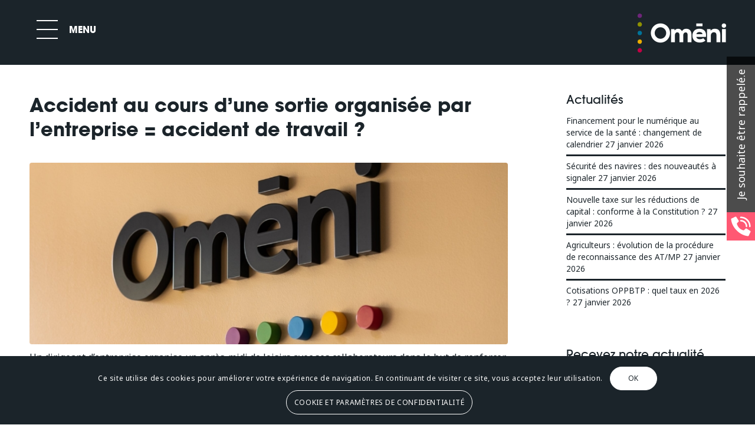

--- FILE ---
content_type: text/html; charset=UTF-8
request_url: https://omeni.fr/actualite-omeni/accident-au-cours-dune-sortie-organisee-par-lentreprise-accident-de-travail/
body_size: 40607
content:
<!DOCTYPE html>
<html lang="fr-FR" class="html_stretched responsive av-preloader-disabled  html_header_top html_logo_right html_main_nav_header html_menu_left html_custom html_header_sticky html_header_shrinking_disabled html_mobile_menu_phone html_header_searchicon_disabled html_content_align_center html_header_unstick_top_disabled html_header_stretch html_minimal_header html_elegant-blog html_modern-blog html_av-overlay-full html_av-submenu-noclone html_entry_id_5739 av-cookies-consent-show-message-bar av-cookies-cookie-consent-enabled av-cookies-can-opt-out av-cookies-user-silent-accept avia-cookie-check-browser-settings av-default-lightbox av-no-preview html_text_menu_active av-mobile-menu-switch-default">
<head>
<meta charset="UTF-8" />


<!-- mobile setting -->
<meta name="viewport" content="width=device-width, initial-scale=1">

<!-- Scripts/CSS and wp_head hook -->
<meta name='robots' content='index, follow, max-image-preview:large, max-snippet:-1, max-video-preview:-1' />

				<script type='text/javascript'>

				function avia_cookie_check_sessionStorage()
				{
					//	FF throws error when all cookies blocked !!
					var sessionBlocked = false;
					try
					{
						var test = sessionStorage.getItem( 'aviaCookieRefused' ) != null;
					}
					catch(e)
					{
						sessionBlocked = true;
					}

					var aviaCookieRefused = ! sessionBlocked ? sessionStorage.getItem( 'aviaCookieRefused' ) : null;

					var html = document.getElementsByTagName('html')[0];

					/**
					 * Set a class to avoid calls to sessionStorage
					 */
					if( sessionBlocked || aviaCookieRefused )
					{
						if( html.className.indexOf('av-cookies-session-refused') < 0 )
						{
							html.className += ' av-cookies-session-refused';
						}
					}

					if( sessionBlocked || aviaCookieRefused || document.cookie.match(/aviaCookieConsent/) )
					{
						if( html.className.indexOf('av-cookies-user-silent-accept') >= 0 )
						{
							 html.className = html.className.replace(/\bav-cookies-user-silent-accept\b/g, '');
						}
					}
				}

				avia_cookie_check_sessionStorage();

			</script>
			
	<!-- This site is optimized with the Yoast SEO plugin v19.0 - https://yoast.com/wordpress/plugins/seo/ -->
	<title>Accident au cours d&#039;une sortie organisée par l&#039;entreprise = accident de travail ? &bull; Oméni</title>
	<link rel="canonical" href="https://omeni.fr/actualite-omeni/accident-au-cours-dune-sortie-organisee-par-lentreprise-accident-de-travail/" />
	<meta property="og:locale" content="fr_FR" />
	<meta property="og:type" content="article" />
	<meta property="og:title" content="Accident au cours d&#039;une sortie organisée par l&#039;entreprise = accident de travail ? &bull; Oméni" />
	<meta property="og:description" content="Un dirigeant d&rsquo;entreprise organise un après-midi de loisirs avec ses collaborateurs dans le but de renforcer les liens au sein de l&rsquo;équipe. Il a prévu un tournoi de bowling. A cette occasion, un salarié tombe et se casse le poignet. L&#8217;employeur doit-il déclarer un accident du travail ? Oui Non La réponse n&rsquo;est pas toujours [&hellip;]" />
	<meta property="og:url" content="https://omeni.fr/actualite-omeni/accident-au-cours-dune-sortie-organisee-par-lentreprise-accident-de-travail/" />
	<meta property="og:site_name" content="Oméni" />
	<meta property="article:published_time" content="2020-02-21T21:58:42+00:00" />
	<meta property="og:image" content="https://omeni.fr/wp-content/uploads/2020/02/5739/accident-au-cours-dune-sortie-organisee-par-lentreprise-accident-de-travail.jpg" />
	<meta property="og:image:width" content="1920" />
	<meta property="og:image:height" content="1280" />
	<meta property="og:image:type" content="image/jpeg" />
	<meta name="twitter:card" content="summary_large_image" />
	<meta name="twitter:label1" content="Écrit par" />
	<meta name="twitter:data1" content="Oméni" />
	<meta name="twitter:label2" content="Durée de lecture estimée" />
	<meta name="twitter:data2" content="1 minute" />
	<script type="application/ld+json" class="yoast-schema-graph">{"@context":"https://schema.org","@graph":[{"@type":"Organization","@id":"https://omeni.fr/#organization","name":"Oméni","url":"https://omeni.fr/","sameAs":[],"logo":{"@type":"ImageObject","inLanguage":"fr-FR","@id":"https://omeni.fr/#/schema/logo/image/","url":"https://omeni.fr/wp-content/uploads/2019/05/omeni-v1-blc.png","contentUrl":"https://omeni.fr/wp-content/uploads/2019/05/omeni-v1-blc.png","width":979,"height":980,"caption":"Oméni"},"image":{"@id":"https://omeni.fr/#/schema/logo/image/"}},{"@type":"WebSite","@id":"https://omeni.fr/#website","url":"https://omeni.fr/","name":"Oméni","description":"","publisher":{"@id":"https://omeni.fr/#organization"},"potentialAction":[{"@type":"SearchAction","target":{"@type":"EntryPoint","urlTemplate":"https://omeni.fr/?s={search_term_string}"},"query-input":"required name=search_term_string"}],"inLanguage":"fr-FR"},{"@type":"ImageObject","inLanguage":"fr-FR","@id":"https://omeni.fr/actualite-omeni/accident-au-cours-dune-sortie-organisee-par-lentreprise-accident-de-travail/#primaryimage","url":"https://omeni.fr/wp-content/uploads/2020/02/5739/accident-au-cours-dune-sortie-organisee-par-lentreprise-accident-de-travail.jpg","contentUrl":"https://omeni.fr/wp-content/uploads/2020/02/5739/accident-au-cours-dune-sortie-organisee-par-lentreprise-accident-de-travail.jpg","width":1920,"height":1280,"caption":"accident-au-cours-d&#8217;une-sortie-organisee-par-l&#8217;entreprise-=-accident-de-travail-?"},{"@type":"WebPage","@id":"https://omeni.fr/actualite-omeni/accident-au-cours-dune-sortie-organisee-par-lentreprise-accident-de-travail/#webpage","url":"https://omeni.fr/actualite-omeni/accident-au-cours-dune-sortie-organisee-par-lentreprise-accident-de-travail/","name":"Accident au cours d'une sortie organisée par l'entreprise = accident de travail ? &bull; Oméni","isPartOf":{"@id":"https://omeni.fr/#website"},"primaryImageOfPage":{"@id":"https://omeni.fr/actualite-omeni/accident-au-cours-dune-sortie-organisee-par-lentreprise-accident-de-travail/#primaryimage"},"datePublished":"2020-02-21T21:58:42+00:00","dateModified":"2020-02-21T21:58:42+00:00","breadcrumb":{"@id":"https://omeni.fr/actualite-omeni/accident-au-cours-dune-sortie-organisee-par-lentreprise-accident-de-travail/#breadcrumb"},"inLanguage":"fr-FR","potentialAction":[{"@type":"ReadAction","target":["https://omeni.fr/actualite-omeni/accident-au-cours-dune-sortie-organisee-par-lentreprise-accident-de-travail/"]}]},{"@type":"BreadcrumbList","@id":"https://omeni.fr/actualite-omeni/accident-au-cours-dune-sortie-organisee-par-lentreprise-accident-de-travail/#breadcrumb","itemListElement":[{"@type":"ListItem","position":1,"name":"Accueil","item":"https://omeni.fr/accueil/"},{"@type":"ListItem","position":2,"name":"Accident au cours d&rsquo;une sortie organisée par l&rsquo;entreprise = accident de travail ?"}]},{"@type":"Article","@id":"https://omeni.fr/actualite-omeni/accident-au-cours-dune-sortie-organisee-par-lentreprise-accident-de-travail/#article","isPartOf":{"@id":"https://omeni.fr/actualite-omeni/accident-au-cours-dune-sortie-organisee-par-lentreprise-accident-de-travail/#webpage"},"author":{"@id":"https://omeni.fr/#/schema/person/c7d9d4038534c9114d51c35d1a682df8"},"headline":"Accident au cours d&rsquo;une sortie organisée par l&rsquo;entreprise = accident de travail ?","datePublished":"2020-02-21T21:58:42+00:00","dateModified":"2020-02-21T21:58:42+00:00","mainEntityOfPage":{"@id":"https://omeni.fr/actualite-omeni/accident-au-cours-dune-sortie-organisee-par-lentreprise-accident-de-travail/#webpage"},"wordCount":234,"commentCount":0,"publisher":{"@id":"https://omeni.fr/#organization"},"image":{"@id":"https://omeni.fr/actualite-omeni/accident-au-cours-dune-sortie-organisee-par-lentreprise-accident-de-travail/#primaryimage"},"thumbnailUrl":"https://omeni.fr/wp-content/uploads/2020/02/5739/accident-au-cours-dune-sortie-organisee-par-lentreprise-accident-de-travail.jpg","articleSection":["Actualités Oméni"],"inLanguage":"fr-FR","potentialAction":[{"@type":"CommentAction","name":"Comment","target":["https://omeni.fr/actualite-omeni/accident-au-cours-dune-sortie-organisee-par-lentreprise-accident-de-travail/#respond"]}]},{"@type":"Person","@id":"https://omeni.fr/#/schema/person/c7d9d4038534c9114d51c35d1a682df8","name":"Oméni","image":{"@type":"ImageObject","inLanguage":"fr-FR","@id":"https://omeni.fr/#/schema/person/image/","url":"https://secure.gravatar.com/avatar/2eff08e567418c75e7f38a5295349a19?s=96&d=mm&r=g","contentUrl":"https://secure.gravatar.com/avatar/2eff08e567418c75e7f38a5295349a19?s=96&d=mm&r=g","caption":"Oméni"}}]}</script>
	<!-- / Yoast SEO plugin. -->


<link rel='dns-prefetch' href='//fonts.googleapis.com' />
<link rel='dns-prefetch' href='//s.w.org' />
<link rel="alternate" type="application/rss+xml" title="Oméni &raquo; Flux" href="https://omeni.fr/feed/" />
<link rel="alternate" type="application/rss+xml" title="Oméni &raquo; Flux des commentaires" href="https://omeni.fr/comments/feed/" />
<link rel="alternate" type="application/rss+xml" title="Oméni &raquo; Accident au cours d&rsquo;une sortie organisée par l&rsquo;entreprise = accident de travail ? Flux des commentaires" href="https://omeni.fr/actualite-omeni/accident-au-cours-dune-sortie-organisee-par-lentreprise-accident-de-travail/feed/" />
<link rel='stylesheet' id='avia-grid-css'  href='https://omeni.fr/wp-content/themes/enfold/css/grid.css?ver=5.0' type='text/css' media='all' />
<link rel='stylesheet' id='avia-base-css'  href='https://omeni.fr/wp-content/themes/enfold/css/base.css?ver=5.0' type='text/css' media='all' />
<link rel='stylesheet' id='avia-layout-css'  href='https://omeni.fr/wp-content/themes/enfold/css/layout.css?ver=5.0' type='text/css' media='all' />
<link rel='stylesheet' id='avia-module-blog-css'  href='https://omeni.fr/wp-content/themes/enfold/config-templatebuilder/avia-shortcodes/blog/blog.css?ver=6.0.11' type='text/css' media='all' />
<link rel='stylesheet' id='avia-module-postslider-css'  href='https://omeni.fr/wp-content/themes/enfold/config-templatebuilder/avia-shortcodes/postslider/postslider.css?ver=6.0.11' type='text/css' media='all' />
<link rel='stylesheet' id='avia-module-button-css'  href='https://omeni.fr/wp-content/themes/enfold/config-templatebuilder/avia-shortcodes/buttons/buttons.css?ver=6.0.11' type='text/css' media='all' />
<link rel='stylesheet' id='avia-module-buttonrow-css'  href='https://omeni.fr/wp-content/themes/enfold/config-templatebuilder/avia-shortcodes/buttonrow/buttonrow.css?ver=6.0.11' type='text/css' media='all' />
<link rel='stylesheet' id='avia-module-comments-css'  href='https://omeni.fr/wp-content/themes/enfold/config-templatebuilder/avia-shortcodes/comments/comments.css?ver=6.0.11' type='text/css' media='all' />
<link rel='stylesheet' id='avia-module-contact-css'  href='https://omeni.fr/wp-content/themes/enfold/config-templatebuilder/avia-shortcodes/contact/contact.css?ver=6.0.11' type='text/css' media='all' />
<link rel='stylesheet' id='avia-module-gallery-css'  href='https://omeni.fr/wp-content/themes/enfold/config-templatebuilder/avia-shortcodes/gallery/gallery.css?ver=6.0.11' type='text/css' media='all' />
<link rel='stylesheet' id='avia-module-maps-css'  href='https://omeni.fr/wp-content/themes/enfold/config-templatebuilder/avia-shortcodes/google_maps/google_maps.css?ver=6.0.11' type='text/css' media='all' />
<link rel='stylesheet' id='avia-module-gridrow-css'  href='https://omeni.fr/wp-content/themes/enfold/config-templatebuilder/avia-shortcodes/grid_row/grid_row.css?ver=6.0.11' type='text/css' media='all' />
<link rel='stylesheet' id='avia-module-heading-css'  href='https://omeni.fr/wp-content/themes/enfold/config-templatebuilder/avia-shortcodes/heading/heading.css?ver=6.0.11' type='text/css' media='all' />
<link rel='stylesheet' id='avia-module-rotator-css'  href='https://omeni.fr/wp-content/themes/enfold/config-templatebuilder/avia-shortcodes/headline_rotator/headline_rotator.css?ver=6.0.11' type='text/css' media='all' />
<link rel='stylesheet' id='avia-module-hr-css'  href='https://omeni.fr/wp-content/themes/enfold/config-templatebuilder/avia-shortcodes/hr/hr.css?ver=6.0.11' type='text/css' media='all' />
<link rel='stylesheet' id='avia-module-icon-css'  href='https://omeni.fr/wp-content/themes/enfold/config-templatebuilder/avia-shortcodes/icon/icon.css?ver=6.0.11' type='text/css' media='all' />
<link rel='stylesheet' id='avia-module-image-css'  href='https://omeni.fr/wp-content/themes/enfold/config-templatebuilder/avia-shortcodes/image/image.css?ver=6.0.11' type='text/css' media='all' />
<link rel='stylesheet' id='avia-module-masonry-css'  href='https://omeni.fr/wp-content/themes/enfold/config-templatebuilder/avia-shortcodes/masonry_entries/masonry_entries.css?ver=6.0.11' type='text/css' media='all' />
<link rel='stylesheet' id='avia-siteloader-css'  href='https://omeni.fr/wp-content/themes/enfold/css/avia-snippet-site-preloader.css?ver=6.0.11' type='text/css' media='all' />
<link rel='stylesheet' id='avia-module-slideshow-css'  href='https://omeni.fr/wp-content/themes/enfold/config-templatebuilder/avia-shortcodes/slideshow/slideshow.css?ver=6.0.11' type='text/css' media='all' />
<link rel='stylesheet' id='avia-module-social-css'  href='https://omeni.fr/wp-content/themes/enfold/config-templatebuilder/avia-shortcodes/social_share/social_share.css?ver=6.0.11' type='text/css' media='all' />
<link rel='stylesheet' id='avia-module-tabs-css'  href='https://omeni.fr/wp-content/themes/enfold/config-templatebuilder/avia-shortcodes/tabs/tabs.css?ver=6.0.11' type='text/css' media='all' />
<link rel='stylesheet' id='avia-module-video-css'  href='https://omeni.fr/wp-content/themes/enfold/config-templatebuilder/avia-shortcodes/video/video.css?ver=6.0.11' type='text/css' media='all' />
<link rel='stylesheet' id='la-icon-maneger-style-css'  href='https://omeni.fr/wp-content/uploads/la_icon_sets/style.min.css?ver=6.0.11' type='text/css' media='all' />
<link rel='stylesheet' id='wp-block-library-css'  href='https://omeni.fr/wp-includes/css/dist/block-library/style.min.css?ver=6.0.11' type='text/css' media='all' />
<style id='global-styles-inline-css' type='text/css'>
body{--wp--preset--color--black: #000000;--wp--preset--color--cyan-bluish-gray: #abb8c3;--wp--preset--color--white: #ffffff;--wp--preset--color--pale-pink: #f78da7;--wp--preset--color--vivid-red: #cf2e2e;--wp--preset--color--luminous-vivid-orange: #ff6900;--wp--preset--color--luminous-vivid-amber: #fcb900;--wp--preset--color--light-green-cyan: #7bdcb5;--wp--preset--color--vivid-green-cyan: #00d084;--wp--preset--color--pale-cyan-blue: #8ed1fc;--wp--preset--color--vivid-cyan-blue: #0693e3;--wp--preset--color--vivid-purple: #9b51e0;--wp--preset--gradient--vivid-cyan-blue-to-vivid-purple: linear-gradient(135deg,rgba(6,147,227,1) 0%,rgb(155,81,224) 100%);--wp--preset--gradient--light-green-cyan-to-vivid-green-cyan: linear-gradient(135deg,rgb(122,220,180) 0%,rgb(0,208,130) 100%);--wp--preset--gradient--luminous-vivid-amber-to-luminous-vivid-orange: linear-gradient(135deg,rgba(252,185,0,1) 0%,rgba(255,105,0,1) 100%);--wp--preset--gradient--luminous-vivid-orange-to-vivid-red: linear-gradient(135deg,rgba(255,105,0,1) 0%,rgb(207,46,46) 100%);--wp--preset--gradient--very-light-gray-to-cyan-bluish-gray: linear-gradient(135deg,rgb(238,238,238) 0%,rgb(169,184,195) 100%);--wp--preset--gradient--cool-to-warm-spectrum: linear-gradient(135deg,rgb(74,234,220) 0%,rgb(151,120,209) 20%,rgb(207,42,186) 40%,rgb(238,44,130) 60%,rgb(251,105,98) 80%,rgb(254,248,76) 100%);--wp--preset--gradient--blush-light-purple: linear-gradient(135deg,rgb(255,206,236) 0%,rgb(152,150,240) 100%);--wp--preset--gradient--blush-bordeaux: linear-gradient(135deg,rgb(254,205,165) 0%,rgb(254,45,45) 50%,rgb(107,0,62) 100%);--wp--preset--gradient--luminous-dusk: linear-gradient(135deg,rgb(255,203,112) 0%,rgb(199,81,192) 50%,rgb(65,88,208) 100%);--wp--preset--gradient--pale-ocean: linear-gradient(135deg,rgb(255,245,203) 0%,rgb(182,227,212) 50%,rgb(51,167,181) 100%);--wp--preset--gradient--electric-grass: linear-gradient(135deg,rgb(202,248,128) 0%,rgb(113,206,126) 100%);--wp--preset--gradient--midnight: linear-gradient(135deg,rgb(2,3,129) 0%,rgb(40,116,252) 100%);--wp--preset--duotone--dark-grayscale: url('#wp-duotone-dark-grayscale');--wp--preset--duotone--grayscale: url('#wp-duotone-grayscale');--wp--preset--duotone--purple-yellow: url('#wp-duotone-purple-yellow');--wp--preset--duotone--blue-red: url('#wp-duotone-blue-red');--wp--preset--duotone--midnight: url('#wp-duotone-midnight');--wp--preset--duotone--magenta-yellow: url('#wp-duotone-magenta-yellow');--wp--preset--duotone--purple-green: url('#wp-duotone-purple-green');--wp--preset--duotone--blue-orange: url('#wp-duotone-blue-orange');--wp--preset--font-size--small: 13px;--wp--preset--font-size--medium: 20px;--wp--preset--font-size--large: 36px;--wp--preset--font-size--x-large: 42px;}.has-black-color{color: var(--wp--preset--color--black) !important;}.has-cyan-bluish-gray-color{color: var(--wp--preset--color--cyan-bluish-gray) !important;}.has-white-color{color: var(--wp--preset--color--white) !important;}.has-pale-pink-color{color: var(--wp--preset--color--pale-pink) !important;}.has-vivid-red-color{color: var(--wp--preset--color--vivid-red) !important;}.has-luminous-vivid-orange-color{color: var(--wp--preset--color--luminous-vivid-orange) !important;}.has-luminous-vivid-amber-color{color: var(--wp--preset--color--luminous-vivid-amber) !important;}.has-light-green-cyan-color{color: var(--wp--preset--color--light-green-cyan) !important;}.has-vivid-green-cyan-color{color: var(--wp--preset--color--vivid-green-cyan) !important;}.has-pale-cyan-blue-color{color: var(--wp--preset--color--pale-cyan-blue) !important;}.has-vivid-cyan-blue-color{color: var(--wp--preset--color--vivid-cyan-blue) !important;}.has-vivid-purple-color{color: var(--wp--preset--color--vivid-purple) !important;}.has-black-background-color{background-color: var(--wp--preset--color--black) !important;}.has-cyan-bluish-gray-background-color{background-color: var(--wp--preset--color--cyan-bluish-gray) !important;}.has-white-background-color{background-color: var(--wp--preset--color--white) !important;}.has-pale-pink-background-color{background-color: var(--wp--preset--color--pale-pink) !important;}.has-vivid-red-background-color{background-color: var(--wp--preset--color--vivid-red) !important;}.has-luminous-vivid-orange-background-color{background-color: var(--wp--preset--color--luminous-vivid-orange) !important;}.has-luminous-vivid-amber-background-color{background-color: var(--wp--preset--color--luminous-vivid-amber) !important;}.has-light-green-cyan-background-color{background-color: var(--wp--preset--color--light-green-cyan) !important;}.has-vivid-green-cyan-background-color{background-color: var(--wp--preset--color--vivid-green-cyan) !important;}.has-pale-cyan-blue-background-color{background-color: var(--wp--preset--color--pale-cyan-blue) !important;}.has-vivid-cyan-blue-background-color{background-color: var(--wp--preset--color--vivid-cyan-blue) !important;}.has-vivid-purple-background-color{background-color: var(--wp--preset--color--vivid-purple) !important;}.has-black-border-color{border-color: var(--wp--preset--color--black) !important;}.has-cyan-bluish-gray-border-color{border-color: var(--wp--preset--color--cyan-bluish-gray) !important;}.has-white-border-color{border-color: var(--wp--preset--color--white) !important;}.has-pale-pink-border-color{border-color: var(--wp--preset--color--pale-pink) !important;}.has-vivid-red-border-color{border-color: var(--wp--preset--color--vivid-red) !important;}.has-luminous-vivid-orange-border-color{border-color: var(--wp--preset--color--luminous-vivid-orange) !important;}.has-luminous-vivid-amber-border-color{border-color: var(--wp--preset--color--luminous-vivid-amber) !important;}.has-light-green-cyan-border-color{border-color: var(--wp--preset--color--light-green-cyan) !important;}.has-vivid-green-cyan-border-color{border-color: var(--wp--preset--color--vivid-green-cyan) !important;}.has-pale-cyan-blue-border-color{border-color: var(--wp--preset--color--pale-cyan-blue) !important;}.has-vivid-cyan-blue-border-color{border-color: var(--wp--preset--color--vivid-cyan-blue) !important;}.has-vivid-purple-border-color{border-color: var(--wp--preset--color--vivid-purple) !important;}.has-vivid-cyan-blue-to-vivid-purple-gradient-background{background: var(--wp--preset--gradient--vivid-cyan-blue-to-vivid-purple) !important;}.has-light-green-cyan-to-vivid-green-cyan-gradient-background{background: var(--wp--preset--gradient--light-green-cyan-to-vivid-green-cyan) !important;}.has-luminous-vivid-amber-to-luminous-vivid-orange-gradient-background{background: var(--wp--preset--gradient--luminous-vivid-amber-to-luminous-vivid-orange) !important;}.has-luminous-vivid-orange-to-vivid-red-gradient-background{background: var(--wp--preset--gradient--luminous-vivid-orange-to-vivid-red) !important;}.has-very-light-gray-to-cyan-bluish-gray-gradient-background{background: var(--wp--preset--gradient--very-light-gray-to-cyan-bluish-gray) !important;}.has-cool-to-warm-spectrum-gradient-background{background: var(--wp--preset--gradient--cool-to-warm-spectrum) !important;}.has-blush-light-purple-gradient-background{background: var(--wp--preset--gradient--blush-light-purple) !important;}.has-blush-bordeaux-gradient-background{background: var(--wp--preset--gradient--blush-bordeaux) !important;}.has-luminous-dusk-gradient-background{background: var(--wp--preset--gradient--luminous-dusk) !important;}.has-pale-ocean-gradient-background{background: var(--wp--preset--gradient--pale-ocean) !important;}.has-electric-grass-gradient-background{background: var(--wp--preset--gradient--electric-grass) !important;}.has-midnight-gradient-background{background: var(--wp--preset--gradient--midnight) !important;}.has-small-font-size{font-size: var(--wp--preset--font-size--small) !important;}.has-medium-font-size{font-size: var(--wp--preset--font-size--medium) !important;}.has-large-font-size{font-size: var(--wp--preset--font-size--large) !important;}.has-x-large-font-size{font-size: var(--wp--preset--font-size--x-large) !important;}
</style>
<link rel='stylesheet' id='ncf_lato_font-css'  href='//fonts.googleapis.com/css?family=Lato%3A300normal%2C400normal%2C400italic%2C600normal%2C600italic&#038;subset=all&#038;ver=6.0.11' type='text/css' media='all' />
<link rel='stylesheet' id='ncf_styles-css'  href='https://omeni.fr/wp-content/plugins/ninja-contact-form/css/ninja-contact-form.css?ver=6.0.11' type='text/css' media='all' />
<link rel='stylesheet' id='coderevolution-front-css-css'  href='https://omeni.fr/wp-content/plugins/rss-feed-post-generator-echo/styles/coderevolution-front.css?ver=6.0.11' type='text/css' media='all' />
<link rel='stylesheet' id='echo-thumbnail-css-css'  href='https://omeni.fr/wp-content/plugins/rss-feed-post-generator-echo/styles/echo-thumbnail.css?ver=6.0.11' type='text/css' media='all' />
<link rel='stylesheet' id='sf_styles-css'  href='https://omeni.fr/wp-content/plugins/superfly-menu/css/public.min.css?ver=6.0.11' type='text/css' media='all' />
<link rel='stylesheet' id='avia-scs-css'  href='https://omeni.fr/wp-content/themes/enfold/css/shortcodes.css?ver=5.0' type='text/css' media='all' />
<link rel='stylesheet' id='avia-popup-css-css'  href='https://omeni.fr/wp-content/themes/enfold/js/aviapopup/magnific-popup.css?ver=5.0' type='text/css' media='screen' />
<link rel='stylesheet' id='avia-lightbox-css'  href='https://omeni.fr/wp-content/themes/enfold/css/avia-snippet-lightbox.css?ver=5.0' type='text/css' media='screen' />
<link rel='stylesheet' id='avia-widget-css-css'  href='https://omeni.fr/wp-content/themes/enfold/css/avia-snippet-widget.css?ver=5.0' type='text/css' media='screen' />
<link rel='stylesheet' id='avia-dynamic-css'  href='https://omeni.fr/wp-content/uploads/dynamic_avia/enfold_child.css?ver=62a2134ca8e1d' type='text/css' media='all' />
<link rel='stylesheet' id='avia-custom-css'  href='https://omeni.fr/wp-content/themes/enfold/css/custom.css?ver=5.0' type='text/css' media='all' />
<link rel='stylesheet' id='avia-style-css'  href='https://omeni.fr/wp-content/themes/enfold-child/style.css?ver=5.0' type='text/css' media='all' />
<link rel='stylesheet' id='avia-cookie-css-css'  href='https://omeni.fr/wp-content/themes/enfold/css/avia-snippet-cookieconsent.css?ver=5.0' type='text/css' media='screen' />
<script type='text/javascript' src='https://omeni.fr/wp-includes/js/jquery/jquery.min.js?ver=3.6.0' id='jquery-core-js'></script>
<script type='text/javascript' src='https://omeni.fr/wp-content/plugins/superfly-menu/includes/vendor/looks_awesome/icon_manager/js/md5.js?ver=1.0,0' id='la-icon-manager-md5-js'></script>
<script type='text/javascript' src='https://omeni.fr/wp-content/plugins/superfly-menu/includes/vendor/looks_awesome/icon_manager/js/util.js?ver=1.0,0' id='la-icon-manager-util-js'></script>
<script type='text/javascript' id='ncf_main_js-js-extra'>
/* <![CDATA[ */
var NinjaContactFormOpts = {"ajaxurl":"https:\/\/omeni.fr\/wp-admin\/admin-ajax.php","sidebar_type":"slide","theme":"flat","sidebar_pos":"right","flat_socialbar":"top","base_color":"{\"flat\":\"#b3b38c\",\"cube\":\"#c0392b\",\"minimalistic\":\"#50e3c2\",\"aerial\":\"#292929\"}","humantest":"","fade_content":"dark","label":"1","label_top":"50%","label_vis":"visible","label_scroll_selector":"","label_mouseover":"","bg":"none","togglers":"","path":"https:\/\/omeni.fr\/wp-content\/plugins\/ninja-contact-form\/img\/","scroll":"standard","send_more_text":"Envoyer un autre message","try_again_text":"Essayez \u00e0 nouveau","close_text":"Ferme","sending_text":"Envoyer","msg_fail_text":"Quelque chose s'est mal d\u00e9roul\u00e9 pendant l'envoi de votre message","errors":{"required":"* Ce champs est requis","requiredCheckbox":"* Please %%","min":"* %% doit comporter au moins %% caract\u00e8res.","max":"* %% peut avoir au plus %% caract\u00e8res.","matches":"* %% doit correspondre %%.","less":"* %% doit \u00eatre inf\u00e9rieur \u00e0 %%","greater":"* %% doit \u00eatre sup\u00e9rieur \u00e0 %%","numeric":"* %% doit \u00eatre num\u00e9rique.","email":"* Cet email ne semble pas valide.","ip":"* %% doit \u00eatre une adresse IP valide.","answer":"* Mauvaise %%"},"nonce":"d6628b500d","id1":{"success":"Votre demande a \u00e9t\u00e9 envoy\u00e9 avec succ\u00e8s nous allons vous rappeler !"},"social":[],"plugin_ver":"3.5.8"};
/* ]]> */
</script>
<script type='text/javascript' src='https://omeni.fr/wp-content/plugins/ninja-contact-form/js/ninja-contact-form.min.js?ver=6.0.11' id='ncf_main_js-js'></script>
<script type='text/javascript' id='sf_main-js-extra'>
/* <![CDATA[ */
var SF_Opts = {"social":[],"search":"hidden","blur":"","fade":"yes","test_mode":"","hide_def":"","mob_nav":"yes","dynamic":"","sidebar_style":"side","sidebar_behaviour":"push","alt_menu":"","sidebar_pos":"left","width_panel_1":"340","width_panel_2":"340","width_panel_3":"340","width_panel_4":"340","base_color":"#1b242a","opening_type":"click","sub_type":"","sub_opening_type":"hover","label":"metro","label_top":"20px","label_size":"60px","label_vis":"visible","item_padding":"20","bg":"","path":"https:\/\/omeni.fr\/wp-content\/plugins\/superfly-menu\/img\/","menu":"{\"2\":{\"term_id\":2,\"name\":\"menu principal\",\"loc\":{\"pages\":{\"2\":1,\"3\":1,\"124\":1,\"126\":1,\"128\":1,\"130\":1,\"132\":1,\"134\":1,\"136\":1,\"138\":1,\"140\":1,\"281\":1,\"283\":1,\"316\":1,\"320\":1,\"322\":1},\"cposts\":{\"mailpoet_page\":1,\"portfolio\":1,\"avia_framework_post\":1},\"cats\":{\"1\":1},\"taxes\":{},\"langs\":{},\"wp_pages\":{\"front\":1,\"home\":1,\"archive\":1,\"single\":1,\"forbidden\":1,\"search\":1},\"ids\":[\"\"]},\"isDef\":true}}","togglers":"","subMenuSupport":"yes","subMenuSelector":"sub-menu, children","eventsInterval":"51","activeClassSelector":"current-menu-item","allowedTags":"DIV, NAV, UL, OL, LI, A, P, H1, H2, H3, H4, SPAN","menuData":{"183":"img=&icon_manager_search=&la_icon_manager_menu-item-183_custom=&icon=&icon_color=&sline=&chapter=%3Cdiv+style%3D%22+margin-top%3A0px%3B+margin-bottom%3A0px%3B%22+class%3D%22hr+hr-custom+hr-left+hr-icon-no+++avia-builder-el-20++el_after_av_button++avia-builder-el-last++%22%3E%3Cspan+class%3D%22hr-inner+++inner-border-av-border-thin%22+style%3D%22+width%3A300px%3B+border-color%3A%23ffffff%3B%22%3E%3Cspan+class%3D%22hr-inner-style%22%3E%3C%2Fspan%3E%3C%2Fspan%3E%3C%2Fdiv%3E&content=%3Cdiv+class%3D%22avia-image-container++av-styling-circle++++avia-builder-el-6++el_after_av_button++avia-builder-el-last+++avia-align-center+%22+itemprop%3D%22image%22+itemscope%3D%22itemscope%22+itemtype%3D%22https%3A%2F%2Fschema.org%2FImageObject%22%3E%0D%0A%3Cdiv+class%3D%22avia-image-container-inner%22%3E%0D%0A%3Cdiv+class%3D%22avia-image-overlay-wrap%22%3E%0D%0A%3Cimg+class%3D%22avia_image%22+src%3D%22https%3A%2F%2Fomeni.fr%2Fwp-content%2Fuploads%2F2019%2F07%2Fsolutions-omeni19-2-300x300.jpg%22+alt%3D%22%22+title%3D%22image-type-omeni-2%22+height%3D%22280%22+width%3D%22280%22+itemprop%3D%22thumbnailUrl%22%3E%0D%0A%3C%2Fdiv%3E%0D%0A%3C%2Fdiv%3E%0D%0A%3C%2Fdiv%3E%0D%0A%0D%0A%3Cdiv+style%3D%22height%3A20px%22+class%3D%22hr+hr-invisible+++avia-builder-el-42++el_after_av_image++el_before_av_textblock++%22%3E%0D%0A%3Cspan+class%3D%22hr-inner+%22%3E%0D%0A%3Cspan+class%3D%22hr-inner-style%22%3E%0D%0A%3C%2Fspan%3E%0D%0A%3C%2Fspan%3E%0D%0A%3C%2Fdiv%3E%0D%0A%0D%0A%3Csection+class%3D%22av_textblock_section+%22+itemscope%3D%22itemscope%22+itemtype%3D%22https%3A%2F%2Fschema.org%2FCreativeWork%22%3E%3Cdiv+class%3D%22avia_textblock++%22+itemprop%3D%22text%22%3E%0D%0A%3Cdiv+class%3D%22avia_textblock++%22+itemprop%3D%22text%22%3E%0D%0A%3Ch2%3E%C3%8Atre+accompagn%C3%A9+dans+la+cr%C3%A9ation+ou+la+reprise+de+votre+entreprise%3C%2Fh2%3E%0D%0A%3Cp%3ECr%C3%A9er+une+entreprise%2C+c%E2%80%99est+faire+face+%C3%A0+de+multiples+questions+de+nature+tr%C3%A8s+vari%C3%A9e.+C%E2%80%99est+aussi%2C+souvent%2C+ne+pas+savoir+vers+qui+se+tourner.+C%E2%80%99est+pourquoi+nous+avons+choisi+d%E2%80%99accompagner+les+cr%C3%A9ateurs+d%E2%80%99entreprise+d%C3%A8s+les+pr%C3%A9mices+de+leur+projet.%3C%2Fp%3E%0D%0A%3C%2Fdiv%3E%0D%0A%3C%2Fsection%3E%0D%0A%0D%0A%3Cdiv+class%3D%22avia-button-wrap+avia-button-left++avia-builder-el-19++el_after_av_textblock++avia-builder-el-last++%22%3E%0D%0A%3Ca+href%3D%22https%3A%2F%2Fomeni.fr%2Fcreer-ou-reprendre%2F%22+class%3D%22avia-button+++avia-icon_select-no+avia-color-dark+avia-size-large+avia-position-left+%22%3E%0D%0A%3Cspan+class%3D%22avia_iconbox_title%22%3ECr%C3%A9er+ou+reprendre%3C%2Fspan%3E%0D%0A%3C%2Fa%3E%0D%0A%3C%2Fdiv%3E&bg=&width=","182":"img=&icon_manager_search=&la_icon_manager_menu-item-182_custom=&icon=&icon_color=&sline=&chapter=&content=%3Cdiv+class%3D%22avia-image-container++av-styling-circle++++avia-builder-el-6++el_after_av_button++avia-builder-el-last+++avia-align-center+%22+itemprop%3D%22image%22+itemscope%3D%22itemscope%22+itemtype%3D%22https%3A%2F%2Fschema.org%2FImageObject%22%3E%0D%0A%3Cdiv+class%3D%22avia-image-container-inner%22%3E%0D%0A%3Cdiv+class%3D%22avia-image-overlay-wrap%22%3E%0D%0A%3Cimg+class%3D%22avia_image%22+src%3D%22https%3A%2F%2Fomeni.fr%2Fwp-content%2Fuploads%2F2019%2F07%2Fsolutions-omeni6-2-300x300.jpg%22+alt%3D%22%22+title%3D%22image-type-omeni-2%22+height%3D%22280%22+width%3D%22280%22+itemprop%3D%22thumbnailUrl%22%3E%0D%0A%3C%2Fdiv%3E%0D%0A%3C%2Fdiv%3E%0D%0A%3C%2Fdiv%3E%0D%0A%0D%0A%3Cdiv+style%3D%22height%3A20px%22+class%3D%22hr+hr-invisible+++avia-builder-el-42++el_after_av_image++el_before_av_textblock++%22%3E%0D%0A%3Cspan+class%3D%22hr-inner+%22%3E%0D%0A%3Cspan+class%3D%22hr-inner-style%22%3E%0D%0A%3C%2Fspan%3E%0D%0A%3C%2Fspan%3E%0D%0A%3C%2Fdiv%3E%0D%0A%0D%0A%3Csection+class%3D%22av_textblock_section+%22+itemscope%3D%22itemscope%22+itemtype%3D%22https%3A%2F%2Fschema.org%2FCreativeWork%22%3E%3Cdiv+class%3D%22avia_textblock++%22+itemprop%3D%22text%22%3E%0D%0A%3Cdiv+class%3D%22avia_textblock++%22+itemprop%3D%22text%22%3E%0D%0A%3Ch2%3EFaire+grandir+votre+entreprise+au+quotidien%3C%2Fh2%3E%0D%0A%3Cp%3EG%C3%A9rer+une+entreprise%2C+c%E2%80%99est+avant+tout+anticiper.+Au+quotidien%2C+les+bonnes+d%C3%A9cisions+doivent+%C3%AAtre+prises+pour+%C3%A9viter+les+difficult%C3%A9s+et+am%C3%A9liorer+votre+rentabilit%C3%A9.%3C%2Fp%3E%0D%0A%3C%2Fdiv%3E%0D%0A%3C%2Fsection%3E%0D%0A%0D%0A%3Cdiv+class%3D%22avia-button-wrap+avia-button-left++avia-builder-el-19++el_after_av_textblock++avia-builder-el-last++%22%3E%0D%0A%3Ca+href%3D%22https%3A%2F%2Fomeni.fr%2Fgerer-le-quotidien%2F%22+class%3D%22avia-button+++avia-icon_select-no+avia-color-dark+avia-size-large+avia-position-left+%22%3E%0D%0A%3Cspan+class%3D%22avia_iconbox_title%22%3EG%C3%A9rer+le+quotidien%3C%2Fspan%3E%0D%0A%3C%2Fa%3E%0D%0A%3C%2Fdiv%3E&bg=&width=","181":"img=&icon_manager_search=&la_icon_manager_menu-item-181_custom=&icon=&icon_color=&sline=&chapter=&content=%3Cdiv+class%3D%22avia-image-container++av-styling-circle++++avia-builder-el-6++el_after_av_button++avia-builder-el-last+++avia-align-center+%22+itemprop%3D%22image%22+itemscope%3D%22itemscope%22+itemtype%3D%22https%3A%2F%2Fschema.org%2FImageObject%22%3E%0D%0A%3Cdiv+class%3D%22avia-image-container-inner%22%3E%0D%0A%3Cdiv+class%3D%22avia-image-overlay-wrap%22%3E%0D%0A%3Cimg+class%3D%22avia_image%22+src%3D%22https%3A%2F%2Fomeni.fr%2Fwp-content%2Fuploads%2F2019%2F07%2Fsolutions-omeni26-2-300x300.jpg%22+alt%3D%22%22+title%3D%22image-type-omeni-2%22+height%3D%22280%22+width%3D%22280%22+itemprop%3D%22thumbnailUrl%22%3E%0D%0A%3C%2Fdiv%3E%0D%0A%3C%2Fdiv%3E%0D%0A%3C%2Fdiv%3E%0D%0A%0D%0A%3Cdiv+style%3D%22height%3A20px%22+class%3D%22hr+hr-invisible+++avia-builder-el-42++el_after_av_image++el_before_av_textblock++%22%3E%0D%0A%3Cspan+class%3D%22hr-inner+%22%3E%0D%0A%3Cspan+class%3D%22hr-inner-style%22%3E%0D%0A%3C%2Fspan%3E%0D%0A%3C%2Fspan%3E%0D%0A%3C%2Fdiv%3E%0D%0A%0D%0A%3Csection+class%3D%22av_textblock_section+%22+itemscope%3D%22itemscope%22+itemtype%3D%22https%3A%2F%2Fschema.org%2FCreativeWork%22%3E%3Cdiv+class%3D%22avia_textblock++%22+itemprop%3D%22text%22%3E%0D%0A%3Cdiv+class%3D%22avia_textblock++%22+itemprop%3D%22text%22%3E%0D%0A%3Ch2%3EAccompagner+la+croissance+de+votre+entreprise%3C%2Fh2%3E%0D%0A%3Cp%3EComprendre+les+enjeux+de+la+croissance+d%E2%80%99une+entreprise+et+mettre+notre+expertise+au+service+de+votre+d%C3%A9veloppement+est+la+valeur+ajout%C3%A9e+d%E2%80%99Om%C3%A9ni.+Nous+conjuguons+nos+comp%C3%A9tences+et+vous+accompagnons+avec+agilit%C3%A9.%3C%2Fp%3E%0D%0A%3C%2Fdiv%3E%0D%0A%3C%2Fsection%3E%0D%0A%0D%0A%3Cdiv+class%3D%22avia-button-wrap+avia-button-left++avia-builder-el-19++el_after_av_textblock++avia-builder-el-last++%22%3E%0D%0A%3Ca+href%3D%22https%3A%2F%2Fomeni.fr%2Faccompagner-la-croissance%2F%22+class%3D%22avia-button+++avia-icon_select-no+avia-color-dark+avia-size-large+avia-position-left+%22%3E%0D%0A%3Cspan+class%3D%22avia_iconbox_title%22%3EAccompagner+la+croissance%3C%2Fspan%3E%0D%0A%3C%2Fa%3E%0D%0A%3C%2Fdiv%3E&bg=&width=","180":"img=&icon_manager_search=&la_icon_manager_menu-item-180_custom=&icon=&icon_color=&sline=&chapter=&content=%3Cdiv+class%3D%22avia-image-container++av-styling-circle++++avia-builder-el-6++el_after_av_button++avia-builder-el-last+++avia-align-center+%22+itemprop%3D%22image%22+itemscope%3D%22itemscope%22+itemtype%3D%22https%3A%2F%2Fschema.org%2FImageObject%22%3E%0D%0A%3Cdiv+class%3D%22avia-image-container-inner%22%3E%0D%0A%3Cdiv+class%3D%22avia-image-overlay-wrap%22%3E%0D%0A%3Cimg+class%3D%22avia_image%22+src%3D%22https%3A%2F%2Fomeni.fr%2Fwp-content%2Fuploads%2F2019%2F07%2Fsolutions-omeni5-2-300x300.jpg%22+alt%3D%22%22+title%3D%22image-type-omeni-2%22+height%3D%22280%22+width%3D%22280%22+itemprop%3D%22thumbnailUrl%22%3E%0D%0A%3C%2Fdiv%3E%0D%0A%3C%2Fdiv%3E%0D%0A%3C%2Fdiv%3E%0D%0A%0D%0A%3Cdiv+style%3D%22height%3A20px%22+class%3D%22hr+hr-invisible+++avia-builder-el-42++el_after_av_image++el_before_av_textblock++%22%3E%0D%0A%3Cspan+class%3D%22hr-inner+%22%3E%0D%0A%3Cspan+class%3D%22hr-inner-style%22%3E%0D%0A%3C%2Fspan%3E%0D%0A%3C%2Fspan%3E%0D%0A%3C%2Fdiv%3E%0D%0A%0D%0A%3Csection+class%3D%22av_textblock_section+%22+itemscope%3D%22itemscope%22+itemtype%3D%22https%3A%2F%2Fschema.org%2FCreativeWork%22%3E%3Cdiv+class%3D%22avia_textblock++%22+itemprop%3D%22text%22%3E%0D%0A%3Cdiv+class%3D%22avia_textblock++%22+itemprop%3D%22text%22%3E%0D%0A%3Ch2%3EC%C3%A9der+ou+transmettre+son+entreprise%3C%2Fh2%3E%0D%0A%3Cp%3EVotre+entreprise%2C+vous+l%E2%80%99avez+imagin%C3%A9e%2C+cr%C3%A9%C3%A9e%2C+d%C3%A9velopp%C3%A9e.+Il+est+maintenant+temps+de+la+c%C3%A9der.+Comment+optimiser+la+transmission+%3F+Om%C3%A9ni+vous+accompagne.%3C%2Fp%3E%0D%0A%3C%2Fdiv%3E%0D%0A%3C%2Fsection%3E%0D%0A%0D%0A%3Cdiv+class%3D%22avia-button-wrap+avia-button-left++avia-builder-el-19++el_after_av_textblock++avia-builder-el-last++%22%3E%0D%0A%3Ca+href%3D%22https%3A%2F%2Fomeni.fr%2Fceder-et-transmettre%2F%22+class%3D%22avia-button+++avia-icon_select-no+avia-color-dark+avia-size-large+avia-position-left+%22%3E%0D%0A%3Cspan+class%3D%22avia_iconbox_title%22%3EC%C3%A9der+et+transmettre%3C%2Fspan%3E%0D%0A%3C%2Fa%3E%0D%0A%3C%2Fdiv%3E&bg=&width=","179":"img=&icon_manager_search=&la_icon_manager_menu-item-179_custom=&icon=&icon_color=&sline=&chapter=&content=%3Cdiv+class%3D%22avia-image-container++av-styling-circle++++avia-builder-el-6++el_after_av_button++avia-builder-el-last+++avia-align-center+%22+itemprop%3D%22image%22+itemscope%3D%22itemscope%22+itemtype%3D%22https%3A%2F%2Fschema.org%2FImageObject%22%3E%0D%0A%3Cdiv+class%3D%22avia-image-container-inner%22%3E%0D%0A%3Cdiv+class%3D%22avia-image-overlay-wrap%22%3E%0D%0A%3Cimg+class%3D%22avia_image%22+src%3D%22https%3A%2F%2Fomeni.fr%2Fwp-content%2Fuploads%2F2019%2F07%2Fsolutions-omeni3-2-300x300.jpg%22+alt%3D%22%22+title%3D%22image-type-omeni-2%22+height%3D%22280%22+width%3D%22280%22+itemprop%3D%22thumbnailUrl%22%3E%0D%0A%3C%2Fdiv%3E%0D%0A%3C%2Fdiv%3E%0D%0A%3C%2Fdiv%3E%0D%0A%0D%0A%3Cdiv+style%3D%22height%3A20px%22+class%3D%22hr+hr-invisible+++avia-builder-el-42++el_after_av_image++el_before_av_textblock++%22%3E%0D%0A%3Cspan+class%3D%22hr-inner+%22%3E%0D%0A%3Cspan+class%3D%22hr-inner-style%22%3E%0D%0A%3C%2Fspan%3E%0D%0A%3C%2Fspan%3E%0D%0A%3C%2Fdiv%3E%0D%0A%0D%0A%3Csection+class%3D%22av_textblock_section+%22+itemscope%3D%22itemscope%22+itemtype%3D%22https%3A%2F%2Fschema.org%2FCreativeWork%22%3E%3Cdiv+class%3D%22avia_textblock++%22+itemprop%3D%22text%22%3E%0D%0A%3Cdiv+class%3D%22avia_textblock++%22+itemprop%3D%22text%22%3E%0D%0A%3Ch2%3EAnticiper+les+difficult%C3%A9s+de+son+entreprise%3C%2Fh2%3E%0D%0A%3Cp%3EComment+sortir+d%E2%80%99une+p%C3%A9riode+de+complications+de+votre+entreprise+%3F+%C3%80+quel+moment+prendre+les+d%C3%A9cisions+qui+s%E2%80%99imposent+%3F+Comment+constituer+des+dossiers+et+les+d%C3%A9fendre+aupr%C3%A8s+des+tribunaux+%3F+C%E2%80%99est+notre+fonction%2C+chez+Om%C3%A9ni%2C+de+vous+accompagner+lors+des+difficult%C3%A9s+que+vous+pouvez+rencontrer.%3C%2Fp%3E%0D%0A%3C%2Fdiv%3E%0D%0A%3C%2Fsection%3E%0D%0A%0D%0A%3Cdiv+class%3D%22avia-button-wrap+avia-button-left++avia-builder-el-19++el_after_av_textblock++avia-builder-el-last++%22%3E%0D%0A%3Ca+href%3D%22https%3A%2F%2Fomeni.fr%2Fanticiper-les-difficultes%2F%22+class%3D%22avia-button+++avia-icon_select-no+avia-color-dark+avia-size-large+avia-position-left+%22%3E%0D%0A%3Cspan+class%3D%22avia_iconbox_title%22%3EAnticiper+les+difficult%C3%A9s%3C%2Fspan%3E%0D%0A%3C%2Fa%3E%0D%0A%3C%2Fdiv%3E&bg=&width=","184":"img=&icon_manager_search=&la_icon_manager_menu-item-184_custom=&icon=&icon_color=&sline=&chapter=%3Cdiv%20style%3D%22%20margin-top%3A0px%3B%20margin-bottom%3A0px%3B%22%20class%3D%22hr%20hr-custom%20hr-left%20hr-icon-no%20%20%20avia-builder-el-20%20%20el_after_av_button%20%20avia-builder-el-last%20%20%22%3E%3Cspan%20class%3D%22hr-inner%20%20%20inner-border-av-border-thin%22%20style%3D%22%20width%3A300px%3B%20border-color%3A%23ffffff%3B%22%3E%3Cspan%20class%3D%22hr-inner-style%22%3E%3C%2Fspan%3E%3C%2Fspan%3E%3C%2Fdiv%3E&content=%3Cdiv%20class%3D%22avia-image-container%20%20av-styling-circle%20%20%20%20avia-builder-el-6%20%20el_after_av_button%20%20avia-builder-el-last%20%20%20avia-align-center%20%22%20itemprop%3D%22image%22%20itemscope%3D%22itemscope%22%20itemtype%3D%22https%3A%2F%2Fschema.org%2FImageObject%22%3E%0D%0A%3Cdiv%20class%3D%22avia-image-container-inner%22%3E%0D%0A%3Cdiv%20class%3D%22avia-image-overlay-wrap%22%3E%0D%0A%3Cimg%20class%3D%22avia_image%22%20src%3D%22https%3A%2F%2Fomeni.fr%2Fwp-content%2Fuploads%2F2025%2F04%2FOMENI_201207_0118-300x300-1.jpg%22%20alt%3D%22%22%20title%3D%22image-type-omeni-2%22%20height%3D%22280%22%20width%3D%22280%22%20itemprop%3D%22thumbnailUrl%22%3E%0D%0A%3C%2Fdiv%3E%0D%0A%3C%2Fdiv%3E%0D%0A%3C%2Fdiv%3E%0D%0A%0D%0A%3Cdiv%20style%3D%22height%3A20px%22%20class%3D%22hr%20hr-invisible%20%20%20avia-builder-el-42%20%20el_after_av_image%20%20el_before_av_textblock%20%20%22%3E%0D%0A%3Cspan%20class%3D%22hr-inner%20%22%3E%0D%0A%3Cspan%20class%3D%22hr-inner-style%22%3E%0D%0A%3C%2Fspan%3E%0D%0A%3C%2Fspan%3E%0D%0A%3C%2Fdiv%3E%0D%0A%0D%0A%3Csection%20class%3D%22av_textblock_section%20%22%20itemscope%3D%22itemscope%22%20itemtype%3D%22https%3A%2F%2Fschema.org%2FCreativeWork%22%3E%3Cdiv%20class%3D%22avia_textblock%20%20%22%20itemprop%3D%22text%22%3E%0D%0A%3Cdiv%20class%3D%22avia_textblock%20%20%22%20itemprop%3D%22text%22%3E%0D%0A%3Ch2%3EOm%C3%A9ni%2C%20pour%20entreprendre%20avec%20vous%3C%2Fh2%3E%0D%0A%3Cp%3EPermettre%20aux%20dirigeants%20de%20gagner%20du%20temps%2C%20%C3%AAtre%20accompagn%C3%A9s%20en%20confiance%2C%20se%20sentir%20%C3%A9cout%C3%A9s%20pour%20avancer%20sereinement%2C%20telle%20est%20la%20mission%20d%E2%80%99Om%C3%A9ni.%3C%2Fp%3E%0D%0A%3C%2Fdiv%3E%0D%0A%3C%2Fsection%3E%0D%0A%0D%0A%3Cdiv%20class%3D%22avia-button-wrap%20avia-button-left%20%20avia-builder-el-19%20%20el_after_av_textblock%20%20avia-builder-el-last%20%20%22%3E%0D%0A%3Ca%20href%3D%22https%3A%2F%2Fomeni.fr%2Fa-propos%2F%22%20class%3D%22avia-button%20%20%20avia-icon_select-no%20avia-color-dark%20avia-size-large%20avia-position-left%20%22%3E%0D%0A%3Cspan%20class%3D%22avia_iconbox_title%22%3E%C3%A0%20propos%3C%2Fspan%3E%0D%0A%3C%2Fa%3E%0D%0A%3C%2Fdiv%3E&bg=&width=","7112":"img=&icon_manager_search=&la_icon_manager_menu-item-7112_custom=&icon=&icon_color=&sline=&chapter=%3Cdiv+style%3D%22+margin-top%3A0px%3B+margin-bottom%3A0px%3B%22+class%3D%22hr+hr-custom+hr-left+hr-icon-no+++avia-builder-el-20++el_after_av_button++avia-builder-el-last++%22%3E%3Cspan+class%3D%22hr-inner+++inner-border-av-border-thin%22+style%3D%22+width%3A300px%3B+border-color%3A%23ffffff%3B%22%3E%3Cspan+class%3D%22hr-inner-style%22%3E%3C%2Fspan%3E%3C%2Fspan%3E%3C%2Fdiv%3E&content=&bg=&width="},"siteBase":"https:\/\/omeni.fr","plugin_ver":"4.5.9"};
/* ]]> */
</script>
<script type='text/javascript' src='https://omeni.fr/wp-content/plugins/superfly-menu/js/public.min.js?ver=4.5.9' id='sf_main-js'></script>
<script type='text/javascript' src='https://omeni.fr/wp-content/themes/enfold/js/avia-compat.js?ver=5.0' id='avia-compat-js'></script>
<link rel="https://api.w.org/" href="https://omeni.fr/wp-json/" /><link rel="alternate" type="application/json" href="https://omeni.fr/wp-json/wp/v2/posts/5739" /><link rel="EditURI" type="application/rsd+xml" title="RSD" href="https://omeni.fr/xmlrpc.php?rsd" />
<link rel="wlwmanifest" type="application/wlwmanifest+xml" href="https://omeni.fr/wp-includes/wlwmanifest.xml" /> 
<meta name="generator" content="WordPress 6.0.11" />
<link rel='shortlink' href='https://omeni.fr/?p=5739' />
<link rel="alternate" type="application/json+oembed" href="https://omeni.fr/wp-json/oembed/1.0/embed?url=https%3A%2F%2Fomeni.fr%2Factualite-omeni%2Faccident-au-cours-dune-sortie-organisee-par-lentreprise-accident-de-travail%2F" />
<link rel="alternate" type="text/xml+oembed" href="https://omeni.fr/wp-json/oembed/1.0/embed?url=https%3A%2F%2Fomeni.fr%2Factualite-omeni%2Faccident-au-cours-dune-sortie-organisee-par-lentreprise-accident-de-travail%2F&#038;format=xml" />
<style id="ncf_dynamic_styles">


body:not([class*=ncf_mobile]) .nks_cc_trigger_tabs.ncf_tab {
	top: 50% !important;
}

.ncf_mobile .nks_cc_trigger_tabs.ncf_tab {
	top: 100px !important;
}

.ncf_exposed #ncf-overlay {
	opacity: 0.7;
	-ms-filter: "progid:DXImageTransform.Microsoft.Alpha(Opacity=70)";
}

.ncf_exposed #ncf-overlay:hover {
	cursor: pointer;
	cursor: url("https://omeni.fr/wp-content/plugins/ninja-contact-form/img/close2.png") 16 16,pointer;
}




.ncf_color1, #ncf_sidebar .ncf_button:before {
	background-color: #b3b38c !important ;
}

#ncf_sidebar.ncf_aerial input[type=text],
#ncf_sidebar.ncf_aerial input[type=email],
#ncf_sidebar.ncf_aerial input[type=date],
#ncf_sidebar.ncf_aerial input[type=tel],
#ncf_sidebar.ncf_aerial textarea,
.ncf_aerial .ncf_user_firstname,
.ncf_aerial .ncf_user_lastname,
#ncf_sidebar.ncf_aerial .ncf_user_bio,
#ncf_sidebar.ncf_aerial .wpcf7,
#ncf_sidebar.ncf_aerial .ncf_select_wrap select,
#ncf_sidebar .ncf_select_wrap:before,
#ncf_sidebar input[type=checkbox]:checked + label:before,
#ncf_sidebar input[type=radio]:checked + label:before {
	color:  #b3b38c !important;
}

#ncf_sidebar.ncf_minimalistic .wpcf7 p, #ncf_sidebar.ncf_minimalistic .wpcf7-response-output {
	color:  #b3b38c;
}

.ncf_minimalistic .ncf_form_res_message {
	color:  #b3b38c !important;
}

.ncf_minimalistic .ncf_sidebar_socialbar li a:hover {
	background-color: #b3b38c !important ;
}
.ncf_minimalistic input:focus,
.ncf_minimalistic textarea:focus
{
	color: #bbbba3 !important;
}

#ncf_sidebar .ncf_err_msg, #ncf_sidebar .ncf_form_btn_wrapper .ncf_btn_close {
<!--	color: --><!-- !important;-->
}

#ncf_sidebar.ncf_aerial .ncf_ph label {
	color: #b3b38c !important;
}

#ncf_sidebar input[type=checkbox] + label:before,
#ncf_sidebar input[type=radio] + label:before {
}


#ncf_sidebar.ncf_minimalistic input[type=submit],
#ncf_sidebar.ncf_aerial input[type=submit] {
	background-color: #b3b38c;
}

#ncf_sidebar.ncf_aerial input[type=submit] {
	background-color: #b3b38c !important;
	background-image: none !important;
	text-shadow: none;

}

.ncf_color2 {
	background-color: #c2c2a2 !important ;
}
.ncf_minimalistic .ncf_user_bio, .ncf_minimalistic .wpcf7 p, .ncf_minimalistic .wpcf7 p label {
	color:  #c2c2a2 !important;
}

#ncf_sidebar.ncf_aerial .ncf_user_title{
	color: #c2c2a2;
}


.ncf_minimalistic .ncf_user_title{
	color:  #c0c08c !important;
}
.ncf_color3 {
	background-color: #c0c08c !important;
}
#ncf_sidebar.ncf_flat a.ncf_button,
#ncf_sidebar.ncf_flat  input[type=submit],
#ncf_sidebar.ncf_minimalistic  input[type=submit] {
	-webkit-box-shadow: 0 2px 0px 2px #c0c08c;
	-moz-box-shadow: 0 2px 0px 2px #c0c08c;
	box-shadow: 0 2px 0px 2px #c0c08c;
}

#ncf_sidebar.ncf_flat  a.ncf_button:active,
#ncf_sidebar.ncf_flat  input[type=submit]:active,
#ncf_sidebar.ncf_minimalistic input[type=submit]:active {
	-webkit-box-shadow: 0 1px 0px 2px #c0c08c;
	-moz-box-shadow: 0 1px 0px 2px #c0c08c;
	box-shadow: 0 1px 0px 2px #c0c08c;
}


.ncf_color4 {
	background-color: #caccac !important ;
}

#ncf_sidebar.ncf_minimalistic input[type=text]:focus,
#ncf_sidebar.ncf_minimalistic input[type=email]:focus,
#ncf_sidebar.ncf_minimalistic input[type=date]:focus,
#ncf_sidebar.ncf_minimalistic input[type=tel]:focus,
#ncf_sidebar.ncf_minimalistic textarea:focus {
	border-color: #bbbba3;
	box-shadow: inset 0px -4px 0px 0px #caccac;
}

#ncf_sidebar .ncf_ph input:focus + label,
#ncf_sidebar .ncf_has_value:not(.ncf_noselect) label,
#ncf_sidebar .ncf_ph textarea:focus + label {
	color: #bbbba3;
}


.ncf_color5 {
	background-color: #bbbba3 !important ;
}


#ncf_sidebar.ncf_minimalistic a.ncf_button,
#ncf_sidebar.ncf_flat  input[type=submit],
#ncf_sidebar.ncf_minimalistic  input[type=submit] {
	box-shadow: 0 2px 0px 2px #bbbba3;
}

#ncf_sidebar.ncf_minimalistic  a.ncf_button:active,
#ncf_sidebar.ncf_flat  input[type=submit]:active,
#ncf_sidebar.ncf_minimalistic  input[type=submit]:active {
	-webkit-box-shadow: 0 1px 0px 2px #bbbba3;
	-moz-box-shadow: 0 1px 0px 2px #bbbba3;
	box-shadow: 0 1px 0px 2px #bbbba3;
}





.ncf_color6 {
	background-color: #aeae7e !important ;
}




.ncf_color7 {
	background-color: #d5dcb5 !important ;
}


.ncf_color8 {
	background-color: #dcdcb5 !important ;
}
#ncf_sidebar.ncf_flat input[type=text]:focus,
#ncf_sidebar.ncf_flat input[type=email]:focus,
#ncf_sidebar.ncf_flat input[type=date]:focus,
#ncf_sidebar.ncf_flat input[type=tel]:focus,
#ncf_sidebar.ncf_flat textarea:focus {
	border-color:#dcdcb5;
}

#ncf_sidebar.ncf_flat input[type=submit] {
	background-color: #dcdcb5;
}

#ncf_sidebar.ncf_flat .ncf_button:before {
	background-color: #dcdcb5 !important ;
}

.ncf_color9 {
	background-color: #505030 !important ;
}
.ncf_flat .ncf_user_title {
	color: #505030 !important;
}

.ncf_imagebg_custom {
	background-image: url() !important;
}
.ncf_flat .ncf_sidebar_socialbar,
.ncf_minimalistic .ncf_sidebar_socialbar,
.ncf_minimalistic .ncf_sidebar_cont > .ncf_line_sep,
.ncf_aerial .ncf_sidebar_socialbar {
	display: none !important;
}

.nks_cc_trigger_tabs .ncf-tab-icon .fa:before  {
			color: rgb(255, 88, 115)!important;
		}
		.nks_cc_trigger_tabs.nks_metro .ncf-tab-icon .fa-stack-2x {
			background-color: rgb(255, 88, 115);
			}.nks_cc_trigger_tabs .ncf-tab-icon:after {
	font-family: inherit;
	content: 'Je souhaite être rappelé.e';
	position: absolute;
	top: -10%;
	font-size: 20px;
	left: 50%;
	line-height: 28px;
	-webkit-transform: rotate(-90deg);
	-moz-transform: rotate(-90deg);
	-ms-transform: rotate(-90deg);
	-o-transform: rotate(-90deg);
	transform: rotate(-90deg);
	-webkit-transform-origin: left top 0;
	-moz-transform-origin: left top 0;
	-ms-transform-origin: left top 0;
	-o-transform-origin: left top 0;
	transform-origin: left top 0;
	color: #FFF;
	padding: 6px 14px;
	margin-left: -20px;
	white-space: nowrap;
	background-color: rgba(0, 0, 0, 0.7);
	border-radius: 20px;
	-moz-border-radius: 20px;
	-webkit-border-radius: 20px;
	-webkit-backface-visibility: hidden;
}

.ncf_hidden .nks-hover .fa-stack-1x.fa-inverse:before  {
	color: white !important;
}

.nks_cc_trigger_tabs.nks_metro .ncf-tab-icon:after {
	left: 0;
	top: 0;
	margin-left: 0px;
	border-radius: 0px;
	-moz-border-radius: 0px;
	-webkit-border-radius: 0px;
}

.nks_cc_trigger_tabs.nks_metro .ncf-tab-icon.fa-3x:after {
	padding: 21px;
	font-size: 24px;
}

.nks_cc_trigger_tabs.nks_metro .ncf-tab-icon.fa-2x:after {
	padding: 10px 21px;
}

.nks_cc_trigger_tabs.nks_metro .ncf-tab-icon.fa-2x:after {
	font-size: 18px;
}



body.ncf_sidebar_push > * {
    position: relative;
}
.ncf_exposed #ns-overlay {
	opacity: 0.7;
}
/* set up the keyframes */
@keyframes bodyArrived {
	from { opacity: 0.99; }
	to { opacity: 1; }
}

@-moz-keyframes bodyArrived {
	from { opacity: 0.99; }
	to { opacity: 1; }
}

@-webkit-keyframes bodyArrived {
	from { opacity: 0.99; }
	to { opacity: 1; }
}

@-ms-keyframes bodyArrived {
	from { opacity: 0.99; }
	to { opacity: 1; }
}

@-o-keyframes bodyArrived {
	from { opacity: 0.99; }
	to { opacity: 1; }
}

body {
	/*animation-duration: 0.001s;*/
	/*-o-animation-duration: 0.001s;*/
	/*-ms-animation-duration: 0.001s;*/
	/*-moz-animation-duration: 0.001s;*/
	/*-webkit-animation-duration: 0.001s;*/
	/*animation-name: bodyArrived;*/
	/*-o-animation-name: bodyArrived;*/
	/*-ms-animation-name: bodyArrived;*/
	/*-moz-animation-name: bodyArrived;*/
	/*-webkit-animation-name: bodyArrived;*/
}
</style>
<script>
	(function($){

		NinjaContactFormOpts.callbacks = {
			noop: function(){},"id1" : function(){}		}

		var insertListener = function(event){
			if (event.animationName == "bodyArrived") {
				afterBodyArrived();
			}
		}
		var timer;

		if (document.addEventListener && false) {
			document.addEventListener("animationstart", insertListener, false);
			document.addEventListener("MSAnimationStart", insertListener, false);
			document.addEventListener("webkitAnimationStart", insertListener, false);
		} else {
			timer = setInterval(function(){
				if (document.body) {
					clearInterval(timer);
					afterBodyArrived();
				}
			},14);
		}

		function afterBodyArrived () {

			if (!window.NinjaContactFormOpts || window.NinjaSidebar) return;

			var opts = window.NinjaContactFormOpts;
			var nksopts = window.NKS_CC_Opts;
			var subopts = window.NKSubOpts;
			var $body = $('body');

			var TYPE = NinjaContactFormOpts.sidebar_type;
			var $bodybg = $('<div id="ncf-body-bg"/>').prependTo($body);
			var b = document.body;
			var bodyCss;

			$(function(){
				setTimeout(function() {

					if (!$bodybg.parent().is($body)) {
						$body.prepend($bodybg).prepend($('.nks_cc_trigger_tabs')).prepend($('#ncf_sidebar')).append($('#ncf-overlay-wrapper'));
					}

					if (TYPE === 'push') { $bodybg.css('backgroundColor', $body.css('backgroundColor')) }

				},0)
			});

			if (TYPE === 'push') {

				bodyCss = {
					'backgroundColor':$body.css('backgroundColor'),
					'backgroundImage':$body.css('backgroundImage'),
					'backgroundAttachment':$body.css('backgroundAttachment'),
					'backgroundSize':$body.css('backgroundSize'),
					'backgroundPosition':$body.css('backgroundPosition'),
					'backgroundRepeat':$body.css('backgroundRepeat'),
					'backgroundOrigin':$body.css('backgroundOrigin'),
					'backgroundClip':$body.css('backgroundClip')
				};

				if (bodyCss.backgroundColor.indexOf('(0, 0, 0, 0') + 1 || bodyCss.backgroundColor.indexOf('transparent') + 1 ) {
					bodyCss.backgroundColor = '#fff';
				}

				if (bodyCss.backgroundAttachment === 'fixed') {
					NinjaContactFormOpts.isBgFixed = true;
					bodyCss.position = 'fixed';
					bodyCss.bottom = 0;
					bodyCss.backgroundAttachment = 'scroll';
				} else {
					bodyCss.height = Math.max(
						b.scrollHeight, document.documentElement.scrollHeight,
						b.offsetHeight, document.documentElement.offsetHeight,
						b.clientHeight, document.documentElement.clientHeight
					)
				}

				$bodybg.css(bodyCss);

			} else {
				//$body.addClass('nks_sidebar_slide')
			}

			setTimeout(function(){
				$(function(){

					var $tabs = $('.nks_cc_trigger_tabs');
					var $btn;
					var sel;
					var nkspos = nksopts && nksopts.sidebar_pos;
					var subpos = subopts && subopts.sidebar_pos;

					if ( $tabs.length && (opts.sidebar_pos === nkspos || opts.sidebar_pos === subpos) ) {

						$btn = $('<span class="fa-stack fa-lg ncf-tab-icon fa-2x"> <i class="fa ncf-icon-square fa-stack-2x "></i> <i class="fa ncf-icon-mail-1 fa-stack-1x fa-inverse"></i> </span>');

						if (opts.sidebar_pos === nkspos) {
							$tabs.filter(':has(".nks-tab")').prepend($btn);
							triggerEvent();
							return;
						}

						if (opts.sidebar_pos === subpos) {
							$tabs.filter(':has(".nksub-tab-icon")').prepend($btn);
							triggerEvent();
							return;
						}


					} else {
						$tabs = $('<div class="nks_cc_trigger_tabs ncf_tab ncf_label_visible nks_metro"><span class="fa-stack ncf-tab-icon fa-lg fa-2x"> <i class="fa ncf-icon-square fa-stack-2x "></i> <i class="fa ncf-icon-mail-1 fa-stack-1x fa-inverse"></i> </span></div>');
						$body.append($tabs);
					}

					triggerEvent();
	//
				});
			});
		}

		function triggerEvent(){
				$(document).trigger('ncf_ready');
		}

	})(jQuery)

</script><script>
    var SFM_is_mobile = (function () {
        var n = navigator.userAgent;
        var reg = new RegExp('Android\s([0-9\.]*)')
        var match = n.toLowerCase().match(reg);
        var android =  match ? parseFloat(match[1]) : false;
        if (android && android < 3.6) return

        return n.match(/Android|BlackBerry|IEMobile|iPhone|iPad|iPod|Opera Mini/i)
    })();

	var SFM_skew_disabled = (function($){
		var window_width = $(window).width();
		var sfm_width = 340;
		if(sfm_width * 2 >= window_width){
			return true;
		}
		return false;
	})(jQuery);

    (function(){
        var mob_bar = '1';
        var pos = 'left';
        var iconbar = '';
        var classes = SFM_is_mobile ? (mob_bar ? 'sfm-mobile sfm-mob-nav' : 'sfm-mobile'): 'sfm-no-mobile';
        classes += ' sfm-pos-' + pos;
        classes += iconbar ? ' sfm-bar' : '';
		classes += SFM_skew_disabled ? ' sfm-skew-disabled' : '';
		window.SFM_classes = classes;
        document.getElementsByTagName('html')[0].className = document.getElementsByTagName('html')[0].className + ' ' + classes;
    })();
</script>
<style id="superfly-dynamic-styles">
	@font-face {
		font-family: 'sfm-icomoon';
		src:url('https://omeni.fr/wp-content/plugins/superfly-menu/img/fonts/icomoon.eot?wehgh4');
		src: url('https://omeni.fr/wp-content/plugins/superfly-menu/img/fonts/icomoon.svg?wehgh4#icomoon') format('svg'),
		url('https://omeni.fr/wp-content/plugins/superfly-menu/img/fonts/icomoon.eot?#iefixwehgh4') format('embedded-opentype'),
		url('https://omeni.fr/wp-content/plugins/superfly-menu/img/fonts/icomoon.woff?wehgh4') format('woff'),
		url('https://omeni.fr/wp-content/plugins/superfly-menu/img/fonts/icomoon.ttf?wehgh4') format('truetype');
		font-weight: normal;
		font-style: normal;
	}
	#sfm-sidebar.sfm-vertical-nav .sfm-has-child-menu .sfm-sm-indicator i:after {
		content: '\e610';
		-webkit-transition: all 0.3s cubic-bezier(0.215, 0.061, 0.355, 1);
		-moz-transition: all 0.3s cubic-bezier(0.215, 0.061, 0.355, 1);
		-o-transition: all 0.3s cubic-bezier(0.215, 0.061, 0.355, 1);
		transition: all 0.3s cubic-bezier(0.215, 0.061, 0.355, 1);
		-webkit-backface-visibility: hidden;
		display: inline-block;
	}

    .sfm-navicon, .sfm-navicon:after, .sfm-navicon:before, .sfm-sidebar-close:before, .sfm-sidebar-close:after {
       height: 2px !important;
    }
    .sfm-label-square .sfm-navicon-button, .sfm-label-rsquare .sfm-navicon-button, .sfm-label-circle .sfm-navicon-button {
        border-width: 2px !important;
    }

    .sfm-vertical-nav .sfm-submenu-visible > a .sfm-sm-indicator i:after {
		-webkit-transform: rotate(180deg);
		-moz-transform: rotate(180deg);
		-ms-transform: rotate(180deg);
		-o-transform: rotate(180deg);
		transform: rotate(180deg);
	}

	#sfm-mob-navbar .sfm-navicon-button:after {
		/*width: 30px;*/
	}

	.sfm-pos-right .sfm-vertical-nav .sfm-has-child-menu > a:before {
		display: none;
	}

	#sfm-sidebar.sfm-vertical-nav .sfm-menu .sfm-sm-indicator {
		background: rgba(255,255,255,0.085);
	}

	.sfm-pos-right #sfm-sidebar.sfm-vertical-nav .sfm-menu li a {
		/*padding-left: 10px !important;*/
	}

	.sfm-pos-right #sfm-sidebar.sfm-vertical-nav .sfm-sm-indicator {
		left: auto;
		right: 0;
	}



.sfm-mobile #sfm-sidebar.sfm-compact-header .sfm-logo img {
	max-height: 75px;
}

#sfm-sidebar.sfm-compact .sfm-nav {
	min-height: 50vh;
	height: auto;
	max-height: none;
	margin-top: 0px;
}

#sfm-sidebar.sfm-compact-footer .sfm-social {
	margin-top: 30px;
	margin-bottom: 10px;
	position: relative;
}

#sfm-sidebar.sfm-compact .sfm-sidebar-bg {
	min-height: 150%;
}

#sfm-sidebar.sfm-compact  input[type=search] {
	font-size: 16px;
}
/*}*/

#sfm-sidebar .sfm-sidebar-bg, #sfm-sidebar .sfm-social {
	background-color: #1b242a !important;
}


#sfm-sidebar, .sfm-sidebar-bg, #sfm-sidebar .sfm-nav, #sfm-sidebar .sfm-logo, #sfm-sidebar .sfm-social, .sfm-style-toolbar .sfm-copy {
	width: 340px;
}
#sfm-sidebar:not(.sfm-iconbar) .sfm-menu li > a span{
	max-width: calc(340px - 60px);}
#sfm-sidebar .sfm-social {
	background-color: transparent !important;
}

    


	#sfm-sidebar .sfm-menu li a,
#sfm-sidebar .sfm-chapter,
#sfm-sidebar .widget-area,
.sfm-search-form input {
	padding-left: 28px !important;
}


#sfm-sidebar.sfm-compact  .sfm-social li {
	text-align: left;
}

#sfm-sidebar.sfm-compact  .sfm-social:before {
	right: auto;
	left: auto;
left: 10%;
}


#sfm-sidebar:after {
	display: none !important;
}

#sfm-sidebar .search-form {
	display: none !important;
}

body.sfm-body-pushed > * {
	-webkit-transform: translate(170px,0);
	-moz-transform: translate(170px,0);
	-ms-transform: translate(170px,0);
	-o-transform: translate(170px,0);
	transform: translate(170px,0);
	-webkit-transform: translate3d(170px,0,0);
	-moz-transform: translate3d(170px,0,0);
	-ms-transform: translate3d(170px,0,0);
	-o-transform: translate3d(170px,0,0);
	transform: translate3d(170px,0,0);
}

.sfm-pos-right .sfm-body-pushed > * {
	-webkit-transform: translate(-170px,0);
	-moz-transform: translate(-170px,0);
	-ms-transform: translate(-170px,0);
	-o-transform: translate(-170px,0);
	transform: translate(-170px,0);
	-webkit-transform: translate3d(-170px,0,0);
	-moz-transform: translate3d(-170px,0,0);
	-ms-transform: translate3d(-170px,0,0);
	-o-transform: translate3d(-170px,0,0);
	transform: translate3d(-170px,0,0);
}



#sfm-sidebar,
.sfm-pos-right .sfm-sidebar-slide.sfm-body-pushed #sfm-mob-navbar {
	-webkit-transform: translate(-340px,0);
	-moz-transform: translate(-340px,0);
	-ms-transform: translate(-340px,0);
	-o-transform: translate(-340px,0);
	transform: translate(-340px,0);
	-webkit-transform: translate3d(-340px,0,0);
	-moz-transform: translate3d(-340px,0,0);
	-ms-transform: translate3d(-340px,0,0);
	-o-transform: translate3d(-340px,0,0);
	transform: translate3d(-340px,0,0);
}

.sfm-pos-right #sfm-sidebar, .sfm-sidebar-slide.sfm-body-pushed #sfm-mob-navbar {
	-webkit-transform: translate(340px,0);
	-moz-transform: translate(340px,0);
	-ms-transform: translate(340px,0);
	-o-transform: translate(340px,0);
	transform: translate(340px,0);
	-webkit-transform: translate3d(340px,0,0);
	-moz-transform: translate3d(340px,0,0);
	-ms-transform: translate3d(340px,0,0);
	-o-transform: translate3d(340px,0,0);
	transform: translate3d(340px,0,0);
}

.sfm-pos-left #sfm-sidebar .sfm-view-level-1 {
	left: 340px;
	width: 340px;
	-webkit-transform: translate(-340px,0);
	-moz-transform: translate(-340px,0);
	-ms-transform: translate(-340px,0);
	-o-transform: translate(-340px,0);
	transform: translate(-340px,0);
	-webkit-transform: translate3d(-340px,0,0);
	-moz-transform: translate3d(-340px,0,0);
	-ms-transform: translate3d(-340px,0,0);
	-o-transform: translate3d(-340px,0,0);
	transform: translate3d(-340px,0,0);
}

.sfm-pos-right #sfm-sidebar .sfm-view-level-1 {
	left: auto;
	right: 340px;
	width: 340px;
	-webkit-transform: translate(340px,0);
	-moz-transform: translate(340px,0);
	-ms-transform: translate(340px,0);
	-o-transform: translate(340px,0);
	transform: translate(340px,0);
	-webkit-transform: translate3d(340px,0,0);
	-moz-transform: translate3d(340px,0,0);
	-ms-transform: translate3d(340px,0,0);
	-o-transform: translate3d(340px,0,0);
	transform: translate3d(340px,0,0);
}

.sfm-pos-left #sfm-sidebar .sfm-view-level-2 {
	left: 680px;
	width: 340px;
	-webkit-transform: translate(-1020px,0);
	-moz-transform: translate(-1020px,0);
	-ms-transform: translate(-1020px,0);
	-o-transform: translate(-1020px,0);
	transform: translate(-1020px,0);
	-webkit-transform: translate3d(-1020px,0,0);
	-moz-transform: translate3d(-1020px,0,0);
	-ms-transform: translate3d(-1020px,0,0);
	-o-transform: translate3d(-1020px,0,0);
	transform: translate3d(-1020px,0,0);
}

.sfm-pos-right #sfm-sidebar .sfm-view-level-2
{
	left: auto;
	right: 680px;
	width: 340px;
	-webkit-transform: translate(1020px,0);
	-moz-transform: translate(1020px,0);
	-ms-transform: translate(1020px,0);
	-o-transform: translate(1020px,0);
	transform: translate(1020px,0);
	-webkit-transform: translate3d(1020px,0,0);
	-moz-transform: translate3d(1020px,0,0);
	-ms-transform: translate3d(1020px,0,0);
	-o-transform: translate3d(1020px,0,0);
	transform: translate3d(1020px,0,0);
}

.sfm-pos-left #sfm-sidebar .sfm-view-level-3 {
	left: 1020px;
	width: 340px;
	-webkit-transform: translate(-1020px,0);
	-moz-transform: translate(-1020px,0);
	-ms-transform: translate(-1020px,0);
	-o-transform: translate(-1020px,0);
	transform: translate(-1020px,0);
	-webkit-transform: translate3d(-1020px,0,0);
	-moz-transform: translate3d(-1020px,0,0);
	-ms-transform: translate3d(-1020px,0,0);
	-o-transform: translate3d(-1020px,0,0);
	transform: translate3d(-1020px,0,0);
}

.sfm-pos-right #sfm-sidebar .sfm-view-level-3 {
	left: auto;
	right: 1020px;
	width: 340px;
	-webkit-transform: translate(1020px,0);
	-moz-transform: translate(1020px,0);
	-ms-transform: translate(1020px,0);
	-o-transform: translate(1020px,0);
	transform: translate(1020px,0);
	-webkit-transform: translate3d(1020px,0,0);
	-moz-transform: translate3d(1020px,0,0);
	-ms-transform: translate3d(1020px,0,0);
	-o-transform: translate3d(1020px,0,0);
	transform: translate3d(1020px,0,0);
}

.sfm-view-pushed-1 #sfm-sidebar .sfm-view-level-2 {
	-webkit-transform: translate(-340px,0);
	-moz-transform: translate(-340px,0);
	-ms-transform: translate(-340px,0);
	-o-transform: translate(-340px,0);
	transform: translate(-340px,0);
	-webkit-transform: translate3d(-340px,0,0);
	-moz-transform: translate3d(-340px,0,0);
	-ms-transform: translate3d(-340px,0,0);
	-o-transform: translate3d(-340px,0,0);
	transform: translate3d(-340px,0,0);
}

.sfm-pos-right .sfm-view-pushed-1 #sfm-sidebar .sfm-view-level-2 {
	-webkit-transform: translate(340px,0);
	-moz-transform: translate(340px,0);
	-ms-transform: translate(340px,0);
	-o-transform: translate(340px,0);
	transform: translate(340px,0);
	-webkit-transform: translate3d(340px,0,0);
	-moz-transform: translate3d(340px,0,0);
	-ms-transform: translate3d(340px,0,0);
	-o-transform: translate3d(340px,0,0);
	transform: translate3d(340px,0,0);
}

.sfm-view-pushed-2 #sfm-sidebar .sfm-view-level-3 {
	-webkit-transform: translate(-340px,0);
	-moz-transform: translate(-340px,0);
	-ms-transform: translate(-340px,0);
	-o-transform: translate(-340px,0);
	transform: translate(-340px,0);
	-webkit-transform: translate3d(-340px,0,0);
	-moz-transform: translate3d(-340px,0,0);
	-ms-transform: translate3d(-340px,0,0);
	-o-transform: translate3d(-340px,0,0);
	transform: translate3d(-340px,0,0);
}

.sfm-pos-right .sfm-view-pushed-2 #sfm-sidebar .sfm-view-level-3 {
	-webkit-transform: translate(340px,0);
	-moz-transform: translate(340px,0);
	-ms-transform: translate(340px,0);
	-o-transform: translate(340px,0);
	transform: translate(340px,0);
	-webkit-transform: translate3d(340px,0,0);
	-moz-transform: translate3d(340px,0,0);
	-ms-transform: translate3d(340px,0,0);
	-o-transform: translate3d(340px,0,0);
	transform: translate3d(340px,0,0);
}

#sfm-sidebar .sfm-view-level-1, #sfm-sidebar ul.sfm-menu-level-1 {
	background: #ffffff;
}


#sfm-sidebar .sfm-menu a img{
	max-width: 20px;
	max-height: 20px;
}
#sfm-sidebar .sfm-menu .la_icon{
	font-size: 20px;
	min-width: 20px;
	min-height: 20px;
}

#sfm-sidebar li.sfm-active-class > a {
	background: #ffffff;
}

#sfm-sidebar .sfm-view-level-2, #sfm-sidebar ul.sfm-menu-level-2 {
	background: #b3b38c;
}

#sfm-sidebar .sfm-view-level-3, #sfm-sidebar ul.sfm-menu-level-3 {
	background: #b3b38c;
}

#sfm-sidebar .sfm-menu-level-0 li, #sfm-sidebar .sfm-menu-level-0 li a, .sfm-title h3 {
	color: #ffffff;
}

#sfm-sidebar .sfm-menu li a, #sfm-sidebar .sfm-chapter, #sfm-sidebar .sfm-search-form {
	padding: 20px 0;
	text-transform: uppercase;
}

#sfm-sidebar .sfm-search-form span {
	top: 22px;
}

#sfm-sidebar {
	font-family: inherit;
}

#sfm-sidebar .sfm-sm-indicator {
	line-height: 16px;
}

#sfm-sidebar .sfm-search-form input {
	font-size: 16px;
}

#sfm-sidebar .sfm-menu li a, #sfm-sidebar .sfm-menu .sfm-chapter {
	font-family: inherit;
	font-weight: normal;
	font-size: 16px;
	text-align: left;
	-moz-font-smoothing: antialiased;
	-webkit-font-smoothing: antialiased;
	font-smoothing: antialiased;
	text-rendering: optimizeLegibility;
}
#sfm-sidebar .sfm-widget,
#sfm-sidebar .widget-area{
	text-align: left;
}
#sfm-sidebar .sfm-menu .sfm-chapter {
	font-size: 26px;
	margin-top: 20px;
}
#sfm-sidebar .sfm-menu .sfm-chapter div{
	font-family: inherit;
	font-size: 26px;
}
.sfm-rollback a {
	font-family: inherit;
}
#sfm-sidebar .sfm-menu .la_icon{
	color: #b3b38c;
}

#sfm-sidebar .sfm-menu-level-0 li .sfm-sm-indicator i,#sfm-sidebar .sfm-menu-level-0 .sfm-sl, .sfm-title h2, .sfm-social:after {
	color: #b3b38c;
}#sfm-sidebar .sfm-menu-level-1 li .sfm-sm-indicator i,#sfm-sidebar .sfm-menu-level-1 .sfm-sl {
	 color: #b3b38c;
 }#sfm-sidebar .sfm-menu-level-2 li .sfm-sm-indicator i,#sfm-sidebar .sfm-menu-level-2 .sfm-sl {
	  color: #ffffff;
  }#sfm-sidebar .sfm-menu-level-3 li .sfm-sm-indicator i,#sfm-sidebar .sfm-menu-level-3 .sfm-sl {
	   color: #ffffff;
   }
    .sfm-menu-level-0 .sfm-chapter {
        color: #b3b38c !important;
    }    .sfm-menu-level-1 .sfm-chapter {
        color: #b3b38c !important;
    }    .sfm-menu-level-2 .sfm-chapter {
        color: #FFFFFF !important;
    }    .sfm-menu-level-3 .sfm-chapter {
        color: #FFFFFF !important;
    }
#sfm-sidebar .sfm-view-level-1 li a,
#sfm-sidebar .sfm-menu-level-1 li a{
	color: #1b242a;
	border-color: #1b242a;
}

#sfm-sidebar:after {
	background-color: #1b242a;
}

#sfm-sidebar .sfm-view-level-2 li a,
#sfm-sidebar .sfm-menu-level-2 li a{
	color: #ffffff;
	border-color: #ffffff;
}

#sfm-sidebar .sfm-view-level-3 li a,
#sfm-sidebar .sfm-menu-level-3 li a {
	color: #ffffff;
	border-color: #ffffff;
}

.sfm-navicon-button {
	top: 20px;
}

.sfm-mobile .sfm-navicon-button {
	top: 20px;
}

	.sfm-navicon-button {
	left: 50px !important;;
}
.sfm-mobile .sfm-navicon-button {
	left: inherit;
}

.sfm-no-mobile.sfm-pos-left.sfm-bar body, .sfm-no-mobile.sfm-pos-left.sfm-bar #wpadminbar {
padding-left: 340px !important;
}
.sfm-no-mobile.sfm-pos-right.sfm-bar body, .sfm-no-mobile.sfm-pos-right.sfm-bar #wpadminbar {
padding-right: 340px !important;
}
.sfm-navicon:after,
.sfm-label-text .sfm-navicon:after,
.sfm-label-none .sfm-navicon:after {
	top: -15px;
}
.sfm-navicon:before,
.sfm-label-text .sfm-navicon:before,
.sfm-label-none .sfm-navicon:before {
	top: 15px;
}

.sfm-body-pushed #sfm-overlay, body[class*="sfm-view-pushed"] #sfm-overlay {
	opacity: 0.6;
}
.sfm-body-pushed #sfm-overlay, body[class*="sfm-view-pushed"] #sfm-overlay {
	cursor: url("https://omeni.fr/wp-content/plugins/superfly-menu/img/close3.png") 16 16,pointer;
}


.sfm-navicon-button:after {
	display: block;
	content: "MENU";
	line-height: 18px;
	font-size: 12px;
	font-weight: normal;
	text-align: center;
	text-decoration: none !important;
    position: absolute;
    left: -50%;
    top: 100%;
    width: 200%;
    margin: 5px 0 0 0;
	color: #ffffff;
}

.sfm-label-none .sfm-navicon-button:after {
    /*margin: -8px 0 0 -5px;*/
    /*left: 100%;*/
    /*top: 50%;*/
    /*width: auto;*/
}



.sfm-style-skew #sfm-sidebar .sfm-social{
	height: auto;
	/*min-height: 75px;*/
}
.sfm-style-skew #sfm-sidebar .sfm-menu-level-0 li:hover,
.sfm-style-skew #sfm-sidebar .sfm-menu-level-0 li a:hover{
	color: #b3b38c;
}
.sfm-theme-top .sfm-sidebar-bg,
.sfm-theme-bottom .sfm-sidebar-bg{
	width: 680px;
}
/* Pos left */
.sfm-theme-top .sfm-sidebar-bg{
	-webkit-transform: translate3d(-340px,0,0) skewX(-20.65deg);
	-moz-transform: translate3d(-340px,0,0) skewX(-20.65deg);
	-ms-transform: translate3d(-340px,0,0) skewX(-20.65deg);
	-o-transform: translate3d(-340px,0,0) skewX(-20.65deg);
	transform: translate3d(-340px,0,0) skewX(-20.65deg);
}
.sfm-theme-bottom .sfm-sidebar-bg{
	-webkit-transform: translate3d(-680px,0,0) skewX(20.65deg);
	-moz-transform: translate3d(-680px,0,0) skewX(20.65deg);
	-ms-transform: translate3d(-680px,0,0) skewX(20.65deg);
	-o-transform: translate3d(-680px,0,0) skewX(20.65deg);
	transform: translate3d(-340px,0,0) skewX(20.65deg);
}
/* Pos right */
.sfm-pos-right .sfm-theme-top .sfm-sidebar-bg{
	-webkit-transform: translate3d(-0px,0,0) skewX(20.65deg);
	-moz-transform: translate3d(-0px,0,0) skewX(20.65deg);
	-ms-transform: translate3d(-0px,0,0) skewX(20.65deg);
	-o-transform: translate3d(-0px,0,0) skewX(20.65deg);
	transform: translate3d(-0px,0,0) skewX(20.65deg);
}
.sfm-pos-right .sfm-theme-bottom .sfm-sidebar-bg{
	-webkit-transform: translate3d(-0px,0,0) skewX(-20.65deg);
	-moz-transform: translate3d(-0px,0,0) skewX(-20.65deg);
	-ms-transform: translate3d(-0px,0,0) skewX(-20.65deg);
	-o-transform: translate3d(-0px,0,0) skewX(-20.65deg);
	transform: translate3d(-0px,0,0) skewX(-20.65deg);
}
.sfm-sidebar-exposed.sfm-theme-top .sfm-sidebar-bg,
.sfm-sidebar-always .sfm-theme-top .sfm-sidebar-bg{
	-webkit-transform: translate3d(-174px,0,0) skewX(-20.65deg);
	-moz-transform: translate3d(-174px,0,0) skewX(-20.65deg);
	-ms-transform: translate3d(-174px,0,0) skewX(-20.65deg);
	-o-transform: translate3d(-174px,0,0) skewX(-20.65deg);
	transform: translate3d(-174px,0,0) skewX(-20.65deg);
}
.sfm-pos-right .sfm-sidebar-exposed.sfm-theme-top .sfm-sidebar-bg,
.sfm-pos-right .sfm-sidebar-always .sfm-theme-top .sfm-sidebar-bg{
	-webkit-transform: translate3d(-340px,0,0) skewX(20.65deg);
	-moz-transform: translate3d(-340px,0,0) skewX(20.65deg);
	-ms-transform: translate3d(-340px,0,0) skewX(20.65deg);
	-o-transform: translate3d(-340px,0,0) skewX(20.65deg);
	transform: translate3d(-170px,0,0) skewX(20.65deg);
}
.sfm-sidebar-exposed.sfm-theme-bottom .sfm-sidebar-bg,
.sfm-sidebar-always .sfm-theme-bottom .sfm-sidebar-bg{
	-webkit-transform: translate3d(0,0,0) skewX(20.65deg);
	-moz-transform: translate3d(0,0,0) skewX(20.65deg);
	-ms-transform: translate3d(0,0,0) skewX(20.65deg);
	-o-transform: translate3d(0,0,0) skewX(20.65deg);
	transform: translate3d(0,0,0) skewX(20.65deg);
}
.sfm-pos-right .sfm-sidebar-exposed.sfm-theme-bottom .sfm-sidebar-bg,
.sfm-pos-right .sfm-sidebar-always .sfm-theme-bottom .sfm-sidebar-bg{
	-webkit-transform: translate3d(-344px,0,0) skewX(-20.65deg);
	-moz-transform: translate3d(-344px,0,0) skewX(-20.65deg);
	-ms-transform: translate3d(-344px,0,0) skewX(-20.65deg);
	-o-transform: translate3d(-344px,0,0) skewX(-20.65deg);
	transform: translate3d(-344px,0,0) skewX(-20.65deg);
}

/* Always visible */
.sfm-sidebar-always.sfm-theme-top .sfm-sidebar-bg{
	-webkit-transform: skewX(-20.65deg);
	-moz-transform: skewX(-20.65deg);
	-ms-transform: skewX(-20.65deg);
	-o-transform: skewX(-20.65deg);
	transform: skewX(-20.65deg);
}
.sfm-pos-right .sfm-sidebar-always.sfm-theme-top .sfm-sidebar-bg{
	-webkit-transform: skewX(20.65deg);
	-moz-transform: skewX(20.65deg);
	-ms-transform: skewX(20.65deg);
	-o-transform: skewX(20.65deg);
	transform: skewX(20.65deg);
}
.sfm-sidebar-always.sfm-theme-bottom .sfm-sidebar-bg{
	-webkit-transform: skewX(-160.65deg);
	-moz-transform: skewX(-160.65deg);
	-ms-transform: skewX(-160.65deg);
	-o-transform: skewX(-160.65deg);
	transform: skewX(-160.65deg);
}
.sfm-pos-right .sfm-sidebar-always.sfm-theme-bottom .sfm-sidebar-bg{
	-webkit-transform: skewX(160.65deg);
	-moz-transform: skewX(160.65deg);
	-ms-transform: skewX(160.65deg);
	-o-transform: skewX(160.65deg);
	transform: skewX(160.65deg);
}

.sfm-navicon,
.sfm-navicon:after,
.sfm-navicon:before,
.sfm-label-metro .sfm-navicon-button,
#sfm-mob-navbar {
	background-color: #1b242a;
}

.sfm-label-metro .sfm-navicon,
#sfm-mob-navbar .sfm-navicon,
.sfm-label-metro .sfm-navicon:after,
#sfm-mob-navbar .sfm-navicon:after,
.sfm-label-metro .sfm-navicon:before,
#sfm-mob-navbar .sfm-navicon:before  {
	background-color: #ffffff;
}
.sfm-navicon-button .sf_label_icon{
	color: #ffffff;
}

.sfm-label-square .sfm-navicon-button,
.sfm-label-rsquare .sfm-navicon-button,
.sfm-label-circle .sfm-navicon-button {
	color: #1b242a;
}

.sfm-navicon-button .sf_label_icon{
	width: 60px;
	height: 60px;
	font-size: calc(60px * .6);
}
.sfm-navicon-button .sf_label_icon.la_icon_manager_custom{
	width: 60px;
	height: 60px;
}
.sfm-navicon-button.sf_label_default{
	width: 60px;
	height: 60px;
}

#sfm-sidebar [class*="sfm-icon-"] {
	color: #aaaaaa;
}

#sfm-sidebar .sfm-social li {
	border-color: #aaaaaa;
}

#sfm-sidebar .sfm-social a {
	color: #aaaaaa;
}

#sfm-sidebar .sfm-search-form {
	background-color: rgba(255, 255, 255, 0.05);
}



	#sfm-sidebar li:hover span[class*='fa-'] {
		opacity: 1 !important;
	}
	@media screen and (max-width: 767px) {
		#sfm-mob-navbar  {
			display: none;
			height: 62px;
			width: 100%;
			-webkit-backface-visibility: hidden;
			position: fixed;
			top: 0;
			left: 0;
			z-index: 999999;
			text-align: center;
			-webkit-transition: all 0.4s cubic-bezier(0.215, 0.061, 0.355, 1);
			-moz-transition:all 0.4s cubic-bezier(0.215, 0.061, 0.355, 1);
			-ms-transition: all 0.4s cubic-bezier(0.215, 0.061, 0.355, 1);
			-o-transition: all 0.4s cubic-bezier(0.215, 0.061, 0.355, 1);
			transition: all 0.4s cubic-bezier(0.215, 0.061, 0.355, 1);
			-webkit-transition-delay: .05s;
			transition-delay: .05s;
		}

		.sfm-rollback {
			display: none !important;
		}

		.superfly-on #sfm-mob-navbar  {
			display: block;
		}

		.sfm-mob-nav .sfm-rollback {
			display: none !important;
		}

		.sfm-mob-nav {
			margin-top: 62px !important;
		}

		#sfm-mob-navbar a {
			display: inline-block;
			min-width: 100px;
		}

		#sfm-mob-navbar img {
			height: 50px;
			display: inline-block;
			margin-top: 6px;
		}

		#sfm-mob-navbar .sfm-navicon-button {
			position: absolute;
			left: 0;
			top:0;
			padding: 30px 24px;
		}

		.sfm-pos-right #sfm-mob-navbar .sfm-navicon-button {
			right: 0;
			left: auto;
		}
		.sfm-navicon-button:after {
			font-size: 18px !important;
		}
	}
	#sfm-sidebar .sfm-menu li > a:before {
    background: rgba(43, 43, 56, 0.3) !important;
}

#sfm-sidebar .sfm-menu .sfm-chapter div {
    opacity: 1!important;
    font-family: "avantgarde", Arial, sans-serif!important;
    text-transform: capitalize!important;
    font-size: 36px!important;
    font-style: normal!important;
    font-weight: 500!important;
    letter-spacing: normal!important;
    color: #ffffff!important;
}

#sfm-sidebar .sfm-view .sfm-menu li {
    text-align: left;
}

#sfm-sidebar .sfm-chapter {
    font-weight: 500!important;
    opacity: 1!important;
}

@media screen and (max-width: 767px){
#sfm-mob-navbar {
    text-align:right;
}
#sfm-mob-navbar a {
margin-right: 25px;
}
.sfm-navicon-button {
    left: 20px !important;
}
#sfm-mob-navbar img {
    height: 70px;
    display: inline-block;
    margin-top: 0px; 
}
#header {
    display: none!important;
}
}


#sfm-sidebar .sfm-view-level-custom {
    background: #d1d4d3;
}

#sfm-sidebar li.sfm-active-class > a {
  background: rgba(119, 179 ,140, 0.3);
}

#sfm-sidebar .sfm-menu li > a:before {
    background: rgba(119, 179 ,140, 0.3) !important;
}

#sfm-sidebar .sfm-menu .sfm-chapter {
 margin-top: 0px; 
}

.sfm-logo {
    padding: 30px;
}</style>


	<style>
		body {
			display: none;
		}</style>
<script>

    ;(function (){
        var insertListener = function(event){
            if (event.animationName == "bodyArrived") {
                afterContentArrived();
            }
        }
        var timer, _timer;
        var transition = '1';

        if (document.addEventListener && false) {
            document.addEventListener("animationstart", insertListener, false); // standard + firefox
            document.addEventListener("MSAnimationStart", insertListener, false); // IE
            document.addEventListener("webkitAnimationStart", insertListener, false); // Chrome + Safari
        } else {
            timer = setInterval(function(){
                if (document.body) { //
                    clearInterval(timer);
                    afterContentArrived();
                }
            },14);
        }

        function afterContentArrived() {
            clearTimeout(_timer);
            var htmlClss;

            if (window.jQuery) {
                htmlClss = document.getElementsByTagName('html')[0].className;
                if (htmlClss.indexOf('sfm-pos') === -1) {
                    document.getElementsByTagName('html')[0].className = htmlClss + ' ' + window.SFM_classes;
                }
                jQuery('body').fadeIn();
                jQuery(document).trigger('sfm_doc_body_arrived');
                window.SFM_EVENT_DISPATCHED = true;
            } else {
                _timer = setTimeout(function(){
                    afterContentArrived();
                },14);
            }
        }
    })()
</script><script type='text/javascript'>var SFM_template ="<div class=\"\r\n        sfm-rollback\r\n        sfm-color1\r\n        sfm-theme-none        sfm-label-visible        sfm-label-metro         sfm-label-text                \"\r\n        style=\"\">\r\n    <div class='sfm-navicon-button x sf_label_default '><div class=\"sfm-navicon\"><\/div>    <\/div>\r\n<\/div>\r\n<div id=\"sfm-sidebar\" style=\"opacity:0\" class=\"sfm-theme-none sfm-hl-semi sfm-indicators\">\r\n    <div class=\"sfm-scroll-wrapper\">\r\n        <div class=\"sfm-scroll\">\r\n            <div class=\"sfm-sidebar-close\"><\/div>\r\n            <div class=\"sfm-logo\">\r\n                                                                        <a href=\"https:\/\/omeni.fr\">\r\n                        <img src=\"https:\/\/omeni.fr\/wp-content\/uploads\/2019\/06\/logo-omeni-3.png\" alt=\"\">\r\n                    <\/a>\r\n                                                <div class=\"sfm-title\"><\/div>\r\n            <\/div>\r\n            <nav class=\"sfm-nav\">\r\n                <div class=\"sfm-va-middle\">\r\n                    <ul id=\"sfm-nav\" class=\"menu\"><li id=\"menu-item-183\" class=\"menu-item menu-item-type-post_type menu-item-object-page menu-item-183\"><a href=\"https:\/\/omeni.fr\/creer-ou-reprendre\/\">Cr\u00e9er ou reprendre<\/a><\/li>\n<li id=\"menu-item-182\" class=\"menu-item menu-item-type-post_type menu-item-object-page menu-item-182\"><a href=\"https:\/\/omeni.fr\/gerer-le-quotidien\/\">G\u00e9rer le quotidien<\/a><\/li>\n<li id=\"menu-item-181\" class=\"menu-item menu-item-type-post_type menu-item-object-page menu-item-181\"><a href=\"https:\/\/omeni.fr\/accompagner-la-croissance\/\">Accompagner la croissance<\/a><\/li>\n<li id=\"menu-item-180\" class=\"menu-item menu-item-type-post_type menu-item-object-page menu-item-180\"><a href=\"https:\/\/omeni.fr\/ceder-et-transmettre\/\">C\u00e9der et transmettre<\/a><\/li>\n<li id=\"menu-item-179\" class=\"menu-item menu-item-type-post_type menu-item-object-page menu-item-179\"><a href=\"https:\/\/omeni.fr\/anticiper-les-difficultes\/\">Anticiper les difficult\u00e9s<\/a><\/li>\n<li id=\"menu-item-184\" class=\"menu-item menu-item-type-post_type menu-item-object-page menu-item-184\"><a href=\"https:\/\/omeni.fr\/a-propos\/\">\u00c0 propos<\/a><\/li>\n<li id=\"menu-item-177\" class=\"menu-item menu-item-type-post_type menu-item-object-page menu-item-177\"><a href=\"https:\/\/omeni.fr\/blog\/\">Actualit\u00e9s<\/a><\/li>\n<li id=\"menu-item-178\" class=\"menu-item menu-item-type-post_type menu-item-object-page menu-item-178\"><a href=\"https:\/\/omeni.fr\/contact\/\">Contact<\/a><\/li>\n<li id=\"menu-item-7112\" class=\"menu-item menu-item-type-custom menu-item-object-custom menu-item-7112\"><a target=\"_blank\" rel=\"noopener\" href=\"https:\/\/client.omeni.fr\/cnx\/iSuiteExpert\/Connexion\">Espace client<\/a><\/li>\n<li id=\"menu-item-10290\" class=\"menu-item menu-item-type-custom menu-item-object-custom menu-item-10290\"><a href=\"https:\/\/lmnp.omeni.fr\/\">Om\u00e9ni LMNP<\/a><\/li>\n<\/ul>                    <div class=\"widget-area\"><\/div>\r\n                <\/div>\r\n            <\/nav>\r\n            <ul class=\"sfm-social\"><\/ul>\r\n                            <div class=\"sfm-widget sfm-widget-bottom sfm-copy\">\r\n                    <p style=\"color: #ffffff; line-height: 24px; padding-top: 30px; text-align: center;\">\u00a9 Copyright - Om\u00e9ni<\/p>                <\/div>\r\n                    <\/div>\r\n    <\/div>\r\n    <div class=\"sfm-sidebar-bg\"><\/div>\r\n    <div class=\"sfm-view sfm-view-level-custom\">\r\n        <span class=\"sfm-close\"><\/span>\r\n        <div class=\"sfm-custom-content\" id=\"sfm-cc-183\"><div class=\"sfm-content-wrapper\"><div class=\"avia-image-container  av-styling-circle    avia-builder-el-6  el_after_av_button  avia-builder-el-last   avia-align-center \" itemprop=\"image\" itemscope=\"itemscope\" itemtype=\"https:\/\/schema.org\/ImageObject\">\r\n<div class=\"avia-image-container-inner\">\r\n<div class=\"avia-image-overlay-wrap\">\r\n<img class=\"avia_image\" src=\"https:\/\/omeni.fr\/wp-content\/uploads\/2019\/07\/solutions-omeni19-2-300x300.jpg\" alt=\"\" title=\"image-type-omeni-2\" height=\"280\" width=\"280\" itemprop=\"thumbnailUrl\">\r\n<\/div>\r\n<\/div>\r\n<\/div>\r\n\r\n<div style=\"height:20px\" class=\"hr hr-invisible   avia-builder-el-42  el_after_av_image  el_before_av_textblock  \">\r\n<span class=\"hr-inner \">\r\n<span class=\"hr-inner-style\">\r\n<\/span>\r\n<\/span>\r\n<\/div>\r\n\r\n<section class=\"av_textblock_section \" itemscope=\"itemscope\" itemtype=\"https:\/\/schema.org\/CreativeWork\"><div class=\"avia_textblock  \" itemprop=\"text\">\r\n<div class=\"avia_textblock  \" itemprop=\"text\">\r\n<h2>\u00catre accompagn\u00e9 dans la cr\u00e9ation ou la reprise de votre entreprise<\/h2>\r\n<p>Cr\u00e9er une entreprise, c\u2019est faire face \u00e0 de multiples questions de nature tr\u00e8s vari\u00e9e. C\u2019est aussi, souvent, ne pas savoir vers qui se tourner. C\u2019est pourquoi nous avons choisi d\u2019accompagner les cr\u00e9ateurs d\u2019entreprise d\u00e8s les pr\u00e9mices de leur projet.<\/p>\r\n<\/div>\r\n<\/section>\r\n\r\n<div class=\"avia-button-wrap avia-button-left  avia-builder-el-19  el_after_av_textblock  avia-builder-el-last  \">\r\n<a href=\"https:\/\/omeni.fr\/creer-ou-reprendre\/\" class=\"avia-button   avia-icon_select-no avia-color-dark avia-size-large avia-position-left \">\r\n<span class=\"avia_iconbox_title\">Cr\u00e9er ou reprendre<\/span>\r\n<\/a>\r\n<\/div><\/div><\/div><div class=\"sfm-custom-content\" id=\"sfm-cc-182\"><div class=\"sfm-content-wrapper\"><div class=\"avia-image-container  av-styling-circle    avia-builder-el-6  el_after_av_button  avia-builder-el-last   avia-align-center \" itemprop=\"image\" itemscope=\"itemscope\" itemtype=\"https:\/\/schema.org\/ImageObject\">\r\n<div class=\"avia-image-container-inner\">\r\n<div class=\"avia-image-overlay-wrap\">\r\n<img class=\"avia_image\" src=\"https:\/\/omeni.fr\/wp-content\/uploads\/2019\/07\/solutions-omeni6-2-300x300.jpg\" alt=\"\" title=\"image-type-omeni-2\" height=\"280\" width=\"280\" itemprop=\"thumbnailUrl\">\r\n<\/div>\r\n<\/div>\r\n<\/div>\r\n\r\n<div style=\"height:20px\" class=\"hr hr-invisible   avia-builder-el-42  el_after_av_image  el_before_av_textblock  \">\r\n<span class=\"hr-inner \">\r\n<span class=\"hr-inner-style\">\r\n<\/span>\r\n<\/span>\r\n<\/div>\r\n\r\n<section class=\"av_textblock_section \" itemscope=\"itemscope\" itemtype=\"https:\/\/schema.org\/CreativeWork\"><div class=\"avia_textblock  \" itemprop=\"text\">\r\n<div class=\"avia_textblock  \" itemprop=\"text\">\r\n<h2>Faire grandir votre entreprise au quotidien<\/h2>\r\n<p>G\u00e9rer une entreprise, c\u2019est avant tout anticiper. Au quotidien, les bonnes d\u00e9cisions doivent \u00eatre prises pour \u00e9viter les difficult\u00e9s et am\u00e9liorer votre rentabilit\u00e9.<\/p>\r\n<\/div>\r\n<\/section>\r\n\r\n<div class=\"avia-button-wrap avia-button-left  avia-builder-el-19  el_after_av_textblock  avia-builder-el-last  \">\r\n<a href=\"https:\/\/omeni.fr\/gerer-le-quotidien\/\" class=\"avia-button   avia-icon_select-no avia-color-dark avia-size-large avia-position-left \">\r\n<span class=\"avia_iconbox_title\">G\u00e9rer le quotidien<\/span>\r\n<\/a>\r\n<\/div><\/div><\/div><div class=\"sfm-custom-content\" id=\"sfm-cc-181\"><div class=\"sfm-content-wrapper\"><div class=\"avia-image-container  av-styling-circle    avia-builder-el-6  el_after_av_button  avia-builder-el-last   avia-align-center \" itemprop=\"image\" itemscope=\"itemscope\" itemtype=\"https:\/\/schema.org\/ImageObject\">\r\n<div class=\"avia-image-container-inner\">\r\n<div class=\"avia-image-overlay-wrap\">\r\n<img class=\"avia_image\" src=\"https:\/\/omeni.fr\/wp-content\/uploads\/2019\/07\/solutions-omeni26-2-300x300.jpg\" alt=\"\" title=\"image-type-omeni-2\" height=\"280\" width=\"280\" itemprop=\"thumbnailUrl\">\r\n<\/div>\r\n<\/div>\r\n<\/div>\r\n\r\n<div style=\"height:20px\" class=\"hr hr-invisible   avia-builder-el-42  el_after_av_image  el_before_av_textblock  \">\r\n<span class=\"hr-inner \">\r\n<span class=\"hr-inner-style\">\r\n<\/span>\r\n<\/span>\r\n<\/div>\r\n\r\n<section class=\"av_textblock_section \" itemscope=\"itemscope\" itemtype=\"https:\/\/schema.org\/CreativeWork\"><div class=\"avia_textblock  \" itemprop=\"text\">\r\n<div class=\"avia_textblock  \" itemprop=\"text\">\r\n<h2>Accompagner la croissance de votre entreprise<\/h2>\r\n<p>Comprendre les enjeux de la croissance d\u2019une entreprise et mettre notre expertise au service de votre d\u00e9veloppement est la valeur ajout\u00e9e d\u2019Om\u00e9ni. Nous conjuguons nos comp\u00e9tences et vous accompagnons avec agilit\u00e9.<\/p>\r\n<\/div>\r\n<\/section>\r\n\r\n<div class=\"avia-button-wrap avia-button-left  avia-builder-el-19  el_after_av_textblock  avia-builder-el-last  \">\r\n<a href=\"https:\/\/omeni.fr\/accompagner-la-croissance\/\" class=\"avia-button   avia-icon_select-no avia-color-dark avia-size-large avia-position-left \">\r\n<span class=\"avia_iconbox_title\">Accompagner la croissance<\/span>\r\n<\/a>\r\n<\/div><\/div><\/div><div class=\"sfm-custom-content\" id=\"sfm-cc-180\"><div class=\"sfm-content-wrapper\"><div class=\"avia-image-container  av-styling-circle    avia-builder-el-6  el_after_av_button  avia-builder-el-last   avia-align-center \" itemprop=\"image\" itemscope=\"itemscope\" itemtype=\"https:\/\/schema.org\/ImageObject\">\r\n<div class=\"avia-image-container-inner\">\r\n<div class=\"avia-image-overlay-wrap\">\r\n<img class=\"avia_image\" src=\"https:\/\/omeni.fr\/wp-content\/uploads\/2019\/07\/solutions-omeni5-2-300x300.jpg\" alt=\"\" title=\"image-type-omeni-2\" height=\"280\" width=\"280\" itemprop=\"thumbnailUrl\">\r\n<\/div>\r\n<\/div>\r\n<\/div>\r\n\r\n<div style=\"height:20px\" class=\"hr hr-invisible   avia-builder-el-42  el_after_av_image  el_before_av_textblock  \">\r\n<span class=\"hr-inner \">\r\n<span class=\"hr-inner-style\">\r\n<\/span>\r\n<\/span>\r\n<\/div>\r\n\r\n<section class=\"av_textblock_section \" itemscope=\"itemscope\" itemtype=\"https:\/\/schema.org\/CreativeWork\"><div class=\"avia_textblock  \" itemprop=\"text\">\r\n<div class=\"avia_textblock  \" itemprop=\"text\">\r\n<h2>C\u00e9der ou transmettre son entreprise<\/h2>\r\n<p>Votre entreprise, vous l\u2019avez imagin\u00e9e, cr\u00e9\u00e9e, d\u00e9velopp\u00e9e. Il est maintenant temps de la c\u00e9der. Comment optimiser la transmission ? Om\u00e9ni vous accompagne.<\/p>\r\n<\/div>\r\n<\/section>\r\n\r\n<div class=\"avia-button-wrap avia-button-left  avia-builder-el-19  el_after_av_textblock  avia-builder-el-last  \">\r\n<a href=\"https:\/\/omeni.fr\/ceder-et-transmettre\/\" class=\"avia-button   avia-icon_select-no avia-color-dark avia-size-large avia-position-left \">\r\n<span class=\"avia_iconbox_title\">C\u00e9der et transmettre<\/span>\r\n<\/a>\r\n<\/div><\/div><\/div><div class=\"sfm-custom-content\" id=\"sfm-cc-179\"><div class=\"sfm-content-wrapper\"><div class=\"avia-image-container  av-styling-circle    avia-builder-el-6  el_after_av_button  avia-builder-el-last   avia-align-center \" itemprop=\"image\" itemscope=\"itemscope\" itemtype=\"https:\/\/schema.org\/ImageObject\">\r\n<div class=\"avia-image-container-inner\">\r\n<div class=\"avia-image-overlay-wrap\">\r\n<img class=\"avia_image\" src=\"https:\/\/omeni.fr\/wp-content\/uploads\/2019\/07\/solutions-omeni3-2-300x300.jpg\" alt=\"\" title=\"image-type-omeni-2\" height=\"280\" width=\"280\" itemprop=\"thumbnailUrl\">\r\n<\/div>\r\n<\/div>\r\n<\/div>\r\n\r\n<div style=\"height:20px\" class=\"hr hr-invisible   avia-builder-el-42  el_after_av_image  el_before_av_textblock  \">\r\n<span class=\"hr-inner \">\r\n<span class=\"hr-inner-style\">\r\n<\/span>\r\n<\/span>\r\n<\/div>\r\n\r\n<section class=\"av_textblock_section \" itemscope=\"itemscope\" itemtype=\"https:\/\/schema.org\/CreativeWork\"><div class=\"avia_textblock  \" itemprop=\"text\">\r\n<div class=\"avia_textblock  \" itemprop=\"text\">\r\n<h2>Anticiper les difficult\u00e9s de son entreprise<\/h2>\r\n<p>Comment sortir d\u2019une p\u00e9riode de complications de votre entreprise ? \u00c0 quel moment prendre les d\u00e9cisions qui s\u2019imposent ? Comment constituer des dossiers et les d\u00e9fendre aupr\u00e8s des tribunaux ? C\u2019est notre fonction, chez Om\u00e9ni, de vous accompagner lors des difficult\u00e9s que vous pouvez rencontrer.<\/p>\r\n<\/div>\r\n<\/section>\r\n\r\n<div class=\"avia-button-wrap avia-button-left  avia-builder-el-19  el_after_av_textblock  avia-builder-el-last  \">\r\n<a href=\"https:\/\/omeni.fr\/anticiper-les-difficultes\/\" class=\"avia-button   avia-icon_select-no avia-color-dark avia-size-large avia-position-left \">\r\n<span class=\"avia_iconbox_title\">Anticiper les difficult\u00e9s<\/span>\r\n<\/a>\r\n<\/div><\/div><\/div><div class=\"sfm-custom-content\" id=\"sfm-cc-184\"><div class=\"sfm-content-wrapper\"><div class=\"avia-image-container  av-styling-circle    avia-builder-el-6  el_after_av_button  avia-builder-el-last   avia-align-center \" itemprop=\"image\" itemscope=\"itemscope\" itemtype=\"https:\/\/schema.org\/ImageObject\">\r\n<div class=\"avia-image-container-inner\">\r\n<div class=\"avia-image-overlay-wrap\">\r\n<img class=\"avia_image\" src=\"https:\/\/omeni.fr\/wp-content\/uploads\/2025\/04\/OMENI_201207_0118-300x300-1.jpg\" alt=\"\" title=\"image-type-omeni-2\" height=\"280\" width=\"280\" itemprop=\"thumbnailUrl\">\r\n<\/div>\r\n<\/div>\r\n<\/div>\r\n\r\n<div style=\"height:20px\" class=\"hr hr-invisible   avia-builder-el-42  el_after_av_image  el_before_av_textblock  \">\r\n<span class=\"hr-inner \">\r\n<span class=\"hr-inner-style\">\r\n<\/span>\r\n<\/span>\r\n<\/div>\r\n\r\n<section class=\"av_textblock_section \" itemscope=\"itemscope\" itemtype=\"https:\/\/schema.org\/CreativeWork\"><div class=\"avia_textblock  \" itemprop=\"text\">\r\n<div class=\"avia_textblock  \" itemprop=\"text\">\r\n<h2>Om\u00e9ni, pour entreprendre avec vous<\/h2>\r\n<p>Permettre aux dirigeants de gagner du temps, \u00eatre accompagn\u00e9s en confiance, se sentir \u00e9cout\u00e9s pour avancer sereinement, telle est la mission d\u2019Om\u00e9ni.<\/p>\r\n<\/div>\r\n<\/section>\r\n\r\n<div class=\"avia-button-wrap avia-button-left  avia-builder-el-19  el_after_av_textblock  avia-builder-el-last  \">\r\n<a href=\"https:\/\/omeni.fr\/a-propos\/\" class=\"avia-button   avia-icon_select-no avia-color-dark avia-size-large avia-position-left \">\r\n<span class=\"avia_iconbox_title\">\u00e0 propos<\/span>\r\n<\/a>\r\n<\/div><\/div><\/div>    <\/div>\r\n<\/div>\r\n<div id=\"sfm-mob-navbar\"><div class=\"sfm-navicon-button x\"><div class=\"sfm-navicon\"><\/div><\/div><a href=\"https:\/\/omeni.fr\"><img src=\"https:\/\/omeni.fr\/wp-content\/uploads\/2019\/06\/logo-omeni-3.png\" alt=\"\"><\/a><\/div><div id=\"sfm-overlay-wrapper\"><div id=\"sfm-overlay\"><\/div><\/div>"</script><link rel="profile" href="https://gmpg.org/xfn/11" />
<link rel="alternate" type="application/rss+xml" title="Oméni RSS2 Feed" href="https://omeni.fr/feed/" />
<link rel="pingback" href="https://omeni.fr/xmlrpc.php" />

<style type='text/css' media='screen'>
 #top #header_main > .container, #top #header_main > .container .main_menu  .av-main-nav > li > a, #top #header_main #menu-item-shop .cart_dropdown_link{ height:110px; line-height: 110px; }
 .html_top_nav_header .av-logo-container{ height:110px;  }
 .html_header_top.html_header_sticky #top #wrap_all #main{ padding-top:108px; } 
</style>
<!--[if lt IE 9]><script src="https://omeni.fr/wp-content/themes/enfold/js/html5shiv.js"></script><![endif]-->
<link rel="icon" href="https://omeni.fr/wp-content/uploads/2019/05/omeni-icone-blc-80x80.png" type="image/png">
		<style type="text/css" id="wp-custom-css">
			/*polices de titrage*/
@font-face {
    font-family: 'avantgarde';
    src: url('/wp-content/uploads/font/avantgarde_bold.eot');
    src: url('/wp-content/uploads/font/avantgarde_bold.eot?#iefix') format('embedded-opentype'),
         url('/wp-content/uploads/font/avantgarde_bold.woff2') format('woff2'),
         url('/wp-content/uploads/font/avantgarde_bold.woff') format('woff'),
         url('/wp-content/uploads/font/avantgarde_bold.svg#avantgarde_bold') format('svg');
    font-weight: 500;
    font-style: normal;
}
@font-face {
    font-family: 'avantgarde';
    src: url('/wp-content/uploads/font/avantgarde_medium.eot');
    src: url('/wp-content/uploads/font/avantgarde_medium.eot?#iefix') format('embedded-opentype'),
         url('/wp-content/uploads/font/avantgarde_medium.woff2') format('woff2'),
         url('/wp-content/uploads/font/avantgarde_medium.woff') format('woff'),
         url('/wp-content/uploads/font/avantgarde_medium.svg#avantgarde_medium') format('svg');
    font-weight: 300;
    font-style: normal;
}

.avia-button.avia-color-theme-color-subtle {
    border-color: #fff;
}

.avia-button.avia-color-theme-color-subtle:hover {
    border-color: #fff;
}

/*police d'écriture*/
body {
    font-family: "noto sans",Arial,Helvetica,sans-serif!important;
    font-size: 16px;
    font-style: normal;
    font-weight: 400;
    line-height: 24px;
    letter-spacing: normal!important;
    color: #1b242a!important;
}



/*typo en gras*/
strong, b {
    font-weight: 700!important;
}



/*réglage des titres*/
h1 {
    font-family: "avantgarde", Arial, sans-serif!important;
    text-transform: unset!important;
    font-size: 48px;
    font-style: normal;
    font-weight: 500!important;
    letter-spacing: normal!important;
    color: #FFFFFF;
}
h2 {
    font-family: "avantgarde", Arial, sans-serif!important;
    text-transform: unset!important;
    font-size: 30px;
    font-style: normal;
    font-weight: 500!important;
    letter-spacing: normal!important;
    color: #1b242a;
}
h3 {
    font-family: "avantgarde", Arial, sans-serif!important;
    text-transform: unset!important;
    font-size: 20px!important;
    font-style: normal;
    font-weight: 300!important;
    letter-spacing: normal!important;
    color: #1b242a;
}
h4 {
    font-family: "avantgarde", Arial, sans-serif!important;
    text-transform: unset!important;
    font-size: 14px!important;
    font-style: normal;
    font-weight: 300!important;
    letter-spacing: normal!important;
    line-height:40px;
    color: #1b242a;
}



/*taille des polices sur mobile*/
@media only screen and (max-width: 767px) {
    body {font-size: 14px!important;}
    h1 {font-size: 38px!important;}
    h2 {font-size: 26px!important;}
    h3 {font-size: 16px!important;}
    h4 {font-size: 14px!important;}
}



/*espacement des blocs sur mobile*/
@media only screen and (max-width: 767px) {
.responsive #top .container .av-content-small, .responsive #top #wrap_all .flex_column, .responsive #top #wrap_all .av-flex-cells .no_margin {
    margin-bottom: 0px;
}
}



/*menu spécial*/
nav.main_menu{
    display:none!important;
}
a#advanced_menu_toggle {
    display: none !important;
}
@media only screen and (max-width: 767px) {
#header .logo img {
    display: none!important;
}
#sfm-mob-navbar {
    height: 82px;
    padding-top: 8px;
}
#sfm-mob-navbar .sfm-navicon-button {
    padding: 38px 24px;
}
}
.sfm-navicon-button:after {
    display: block;
    content: "MENU";
    font-family: "avantgarde", Arial, sans-serif!important;
    text-transform: unset!important;
    font-size: 16px!important;
    font-style: normal;
    font-weight: 500!important;
    letter-spacing: normal!important;
    line-height:40px;
    text-align: center;
    text-decoration: none !important;
    position: absolute;
    left: 50%;
    top: 10%;
    color: #fff;
}



/*pas de bordure sur les blocs*/
.container_wrap {
    border-top-width: 0px;
}



/*réglage des boutons*/
.avia-button.avia-size-large {
    font-size: 14px;
    text-transform: uppercase;
}
#top .avia-button.avia-color-dark {
    color: #fff;
    border: 1px solid #1b242a;
    background: #1b242a;
    border-radius: 22px;
    transition: color .2s ease-in-out,border-color .2s ease-in-out,background-color .2s ease-in-out;
}
.avia-button.avia-color-dark:hover {
	opacity: 1!important;
    background: transparent!important;
    color: #1b242a!important;
	border-color: #1b242a;
}
#top .avia-button.avia-color-light {
    color: #fff;
    border: 1px solid #fff;
    background: transparent;
    border-radius: 22px;
    transition: color .2s ease-in-out,border-color .2s ease-in-out,background-color .2s ease-in-out;
}
.avia-button.avia-color-light:hover {
    opacity: 1!important;
    background: rgba(255, 255, 255, 1)!important;
    color: #2b2b38!important;
}


/*réglage des liens*/
p a {
    cursor: pointer;
    box-shadow: rgba(179, 179, 140, 0.5) 0px -5px 0px inset;
    transition: box-shadow 0.3s ease-in-out 0s;
    color:inherit!important;
    text-decoration: none;
}

p a:hover {
    color:#1b242a!important;
    text-decoration:none;	
    box-shadow: rgba(179, 179, 140, 1) 0px -20px 0px inset;
}



/*formulaire newsletter*/
@media only screen and (max-width: 767px) {
.construction {
    padding: 25% 20% 25% 20%!important;}
}
.main_color input[type='submit']  {
	  padding: 15px 30px 13px;
	  font-size: 14px;
    text-transform: uppercase;
    color: #fff;
    border: 1px solid #1b242a;
    background: #1b242a;
    border-radius: 22px;
    transition: color .2s ease-in-out,border-color .2s ease-in-out,background-color .2s ease-in-out;
}
.main_color input[type='submit']:hover  {
		opacity: 1!important;
    background: transparent!important;
    color: #1b242a!important;
	border-color: #1b242a;
}

#top .input-text, #top input[type="text"], #top input[type="input"], #top input[type="password"], #top input[type="email"], #top input[type="number"], #top input[type="url"], #top input[type="tel"], #top input[type="search"], #top textarea, #top select {
	    background: #d1d4d3!important;
	    border: 0px;
    padding: 8px 18px;
}
#mailpoet_form_1 .mailpoet_segment_label, #mailpoet_form_1 .mailpoet_text_label, #mailpoet_form_1 .mailpoet_textarea_label, #mailpoet_form_1 .mailpoet_select_label, #mailpoet_form_1 .mailpoet_radio_label, #mailpoet_form_1 .mailpoet_checkbox_label, #mailpoet_form_1 .mailpoet_list_label, #mailpoet_form_1 .mailpoet_date_label {
	    font-weight: 500!important;
}


/*grille de solutions*/
.av-large-gap .av-masonry-sort {
	background : transparent!important;
	}
.av-large-gap .av-masonry-sort a {
    cursor: pointer;
    box-shadow: rgba(179, 179, 140, 0.5) 0px -5px 0px inset;
    transition: box-shadow 0.3s ease-in-out 0s;
    color:inherit!important;
    text-decoration: none;
}

.av-large-gap .av-masonry-sort a:hover {
    color:inherit!important;
    text-decoration:none;	
    box-shadow: rgba(179, 179, 140, 1) 0px -20px 0px inset;
}
#top .av-sort-by-term .active_sort  {
    box-shadow: rgba(179, 179, 140, 1) 0px -20px 0px inset!important;
}



/*texte centré sur téléphone*/
@media only screen and (max-width: 767px) {
.texte-centre {
	text-align:center!important;
	}
}

/*téléphone du footer*/
.tel-footer {
text-align: right;
	font-family: avantgarde, Arial, sans-serif;
	font-weight: 500;
	line-height: normal;
	font-size: 32px;
	color: #ffffff;
}
@media only screen and (max-width: 767px) {
.tel-footer {
text-align: center;
font-size: 18px;
}	
}


/*texte du footer*/
.texte-footer {
text-align: right;
}

@media only screen and (max-width: 767px) {
.texte-footer {
text-align: center;
}	
}



/*menu du footer*/
@media only screen and (max-width: 767px){
.footer-fonce {
    margin-bottom: 0px!important;
	}
}
.footer3 {
text-align: left;
}

@media only screen and (max-width: 767px) {
.footer3 {
text-align: center;
}	
}
#top .av_inherit_color a {
    text-decoration: none!important;
}



/*module vidéo*/
#focus1 div .av_one_third {
    margin-left: -10%;
    width: 45%;
	margin-top: 9%;
}
@media only screen and (max-width: 767px){
#focus1 .special {
    padding: 100px 0px 100px 0px!important;
	    margin-bottom: 0px!important;
	}}



/*module 2 colonnes*/
@media only screen and (max-width: 767px) {
.responsive #top #wrap_all #focus2 .flex_column {
    margin-bottom: 0px;
}}



/*bouton retour en haut*/
#scroll-top-link.avia_pop_class {
    opacity: 1;
}
#scroll-top-link {
  color: #ffffff;
	  border: 0px!important;
  border-radius: 0px!important;
	background-color: #b3b38c;
			transition: color .2s ease-in-out,border-color .2s ease-in-out,background-color .2s ease-in-out;
}
#scroll-top-link:hover {
    background-color: #ffffff;
    color: #b3b38c;
  border: 0px!important;
}



/*bouton contact*/
.bouton-contact {
    display: table!important;
}
body .flex_cell.avia-link-column.avia-link-column-hover {
	 transition: color .2s ease-in-out, opacity .2s ease-in-out, backround .2s ease-in-out;
}
body .flex_cell.avia-link-column.avia-link-column-hover:hover {
	opacity: 0.5!important;
}



/*Cacher la navigation latérale*/
#top .avia-post-nav {
	display: none; 
}


/*sous titre opaque*/
.av-subheading.av_custom_color {
    opacity: 1;
}

/*texte justifié
p {
    text-align: justify;
}*/


/*fond pop up confidentialité*/
.av-inline-modal {
    background-color: #fff;
}
.main_color div .sidebar_active_tab, div .main_color .tabcontainer.noborder_tabs .active_tab_content, div .main_color .tabcontainer.noborder_tabs .active_tab {
    background-color: #fff;	
	}

.avia-cookie-consent {
background-color: #1b242a;
color: #ffffff;
 }


.avia-cookie-consent .avia-cookie-consent-button {
    text-transform: uppercase;
    color: #1b242a;
    border: 1px solid #ffffff;
    background: #ffffff;
    border-radius: 22px;
    transition: color .2s ease-in-out,border-color .2s ease-in-out,background-color .2s ease-in-out;
}

.avia-cookie-consent .avia-cookie-consent-button:hover {
	opacity: 1!important;
    background: transparent!important;
    color: #ffffff!important;
	border-color: #ffffff;
}

.avia-cookie-consent .avia-cookie-consent-button.av-extra-cookie-btn {
    color: #ffffff;
    border: 1px solid #ffffff;
    background: #1b242a;
    border-radius: 22px;
    transition: color .2s ease-in-out,border-color .2s ease-in-out,background-color .2s ease-in-out;
}

.avia-cookie-consent .avia-cookie-consent-button.av-extra-cookie-btn:hover {
	opacity: 1!important;
    background: #ffffff!important;
    color: #1b242a!important;
	border-color: #ffffff;
}




/*blog*/

.image-overlay-inside{
	display:none;
}

#main .more-link {
    position: relative;
}
#main .more-link {
	  top:20px;
	  margin-bottom: 20px;
	  font-size: 14px;
	padding:15px 30px 13px;
	text-align: center;
    text-transform: uppercase;
	text-decoration:none;
		width: 60%!important;
    color: #fff;
    border: 1px solid #1b242a;
    background: #1b242a;
    border-radius: 30px;
    transition: color .2s ease-in-out,border-color .2s ease-in-out,background-color .2s ease-in-out;
}
#main .more-link:hover {
	opacity: 1!important;
    background: transparent!important;
    color: #1b242a!important;
}
@media only screen and (max-width: 767px){
#main .more-link {
    width: 100%!important;
	}}

.avia-content-slider .slide-image, .avia-content-slider .slide-image img {
    border-radius: 0px;
}

.single-post #main .main_color {
  background: #ffffff;
}

.entry-content-wrapper .post-title {
    font-size: 28px;
    line-height: 1.3em;
}

.avia-content-slider .slide-entry-title {
	margin-top:20px;
    font-size: 20px!important;
	    font-weight: 700!important;
}

@media only screen and (max-width: 767px){
	.entry-content-wrapper .post-title{
    font-size: 20px!important;
	}}

.avia-content-slider .slide-entry-excerpt {
    margin-bottom: 20px;
}


/*titre des diaporamas*/
.avia-slideshow .avia-caption .avia-caption-title {
    color: #fff;
    font-size: 18px;
    letter-spacing: 1px!important;
    font-weight: 300!important;
}

.avia_transform a:hover .image-overlay {
    opacity: 0 !important;
}

/*vidéo*/
.mejs-controls div {
	display: none!important;
}

.av-marked-text .av-rotator-text-single {
color: #1b242a!important;
}

/*blog*/
.recentcomments a, .widget_recent_entries li a {
	    font-family: "noto sans",Arial,Helvetica,sans-serif!important;
    font-style: normal;
}

.avia-content-slider .slide-entry-excerpt {
	padding-bottom: 50px;
}



/*rappel*/
.ncf-tab-icon {
background: url(https://omeni.fr/wp-content/uploads/2020/12/phone-call-2.png) center center rgb(255, 88, 115)!important;
width: 48px !important;
height: 48px !important;
}

.ncf-tab-icon i {
display: none !important;
}

#top .flex_column_table.av-equal-height-column-flextable:not(:first-child) {
    margin-top: 0px;
}



/*bouton voeux*/
body div .avia-button {
    border-radius: 22px;
	    border: 1px solid #1b242a;
    transition: color .2s ease-in-out,border-color .2s ease-in-out,background-color .2s ease-in-out;
}

body div .avia-button:hover {
	opacity: 1!important;
    background: transparent!important;
    color: #ffffff!important;
}		</style>
		<style type='text/css'>
@font-face {font-family: 'entypo-fontello'; font-weight: normal; font-style: normal; font-display: auto;
src: url('https://omeni.fr/wp-content/themes/enfold/config-templatebuilder/avia-template-builder/assets/fonts/entypo-fontello.woff2') format('woff2'),
url('https://omeni.fr/wp-content/themes/enfold/config-templatebuilder/avia-template-builder/assets/fonts/entypo-fontello.woff') format('woff'),
url('https://omeni.fr/wp-content/themes/enfold/config-templatebuilder/avia-template-builder/assets/fonts/entypo-fontello.ttf') format('truetype'),
url('https://omeni.fr/wp-content/themes/enfold/config-templatebuilder/avia-template-builder/assets/fonts/entypo-fontello.svg#entypo-fontello') format('svg'),
url('https://omeni.fr/wp-content/themes/enfold/config-templatebuilder/avia-template-builder/assets/fonts/entypo-fontello.eot'),
url('https://omeni.fr/wp-content/themes/enfold/config-templatebuilder/avia-template-builder/assets/fonts/entypo-fontello.eot?#iefix') format('embedded-opentype');
} #top .avia-font-entypo-fontello, body .avia-font-entypo-fontello, html body [data-av_iconfont='entypo-fontello']:before{ font-family: 'entypo-fontello'; }
</style>

<!--
Debugging Info for Theme support: 

Theme: Enfold
Version: 5.0
Installed: enfold
AviaFramework Version: 5.0
AviaBuilder Version: 4.8
aviaElementManager Version: 1.0.1
- - - - - - - - - - -
ChildTheme: Enfold Child
ChildTheme Version: 1.0
ChildTheme Installed: enfold

ML:512-PU:46-PLA:19
WP:6.0.11
Compress: CSS:disabled - JS:disabled
Updates: enabled - token has changed and not verified
PLAu:15
-->
</head>

<body data-rsssl=1 id="top" class="post-template-default single single-post postid-5739 single-format-standard stretched no_sidebar_border rtl_columns av-curtain-numeric noto_sans  avia-responsive-images-support av-recaptcha-enabled av-google-badge-hide" itemscope="itemscope" itemtype="https://schema.org/WebPage" >

	<svg xmlns="http://www.w3.org/2000/svg" viewBox="0 0 0 0" width="0" height="0" focusable="false" role="none" style="visibility: hidden; position: absolute; left: -9999px; overflow: hidden;" ><defs><filter id="wp-duotone-dark-grayscale"><feColorMatrix color-interpolation-filters="sRGB" type="matrix" values=" .299 .587 .114 0 0 .299 .587 .114 0 0 .299 .587 .114 0 0 .299 .587 .114 0 0 " /><feComponentTransfer color-interpolation-filters="sRGB" ><feFuncR type="table" tableValues="0 0.49803921568627" /><feFuncG type="table" tableValues="0 0.49803921568627" /><feFuncB type="table" tableValues="0 0.49803921568627" /><feFuncA type="table" tableValues="1 1" /></feComponentTransfer><feComposite in2="SourceGraphic" operator="in" /></filter></defs></svg><svg xmlns="http://www.w3.org/2000/svg" viewBox="0 0 0 0" width="0" height="0" focusable="false" role="none" style="visibility: hidden; position: absolute; left: -9999px; overflow: hidden;" ><defs><filter id="wp-duotone-grayscale"><feColorMatrix color-interpolation-filters="sRGB" type="matrix" values=" .299 .587 .114 0 0 .299 .587 .114 0 0 .299 .587 .114 0 0 .299 .587 .114 0 0 " /><feComponentTransfer color-interpolation-filters="sRGB" ><feFuncR type="table" tableValues="0 1" /><feFuncG type="table" tableValues="0 1" /><feFuncB type="table" tableValues="0 1" /><feFuncA type="table" tableValues="1 1" /></feComponentTransfer><feComposite in2="SourceGraphic" operator="in" /></filter></defs></svg><svg xmlns="http://www.w3.org/2000/svg" viewBox="0 0 0 0" width="0" height="0" focusable="false" role="none" style="visibility: hidden; position: absolute; left: -9999px; overflow: hidden;" ><defs><filter id="wp-duotone-purple-yellow"><feColorMatrix color-interpolation-filters="sRGB" type="matrix" values=" .299 .587 .114 0 0 .299 .587 .114 0 0 .299 .587 .114 0 0 .299 .587 .114 0 0 " /><feComponentTransfer color-interpolation-filters="sRGB" ><feFuncR type="table" tableValues="0.54901960784314 0.98823529411765" /><feFuncG type="table" tableValues="0 1" /><feFuncB type="table" tableValues="0.71764705882353 0.25490196078431" /><feFuncA type="table" tableValues="1 1" /></feComponentTransfer><feComposite in2="SourceGraphic" operator="in" /></filter></defs></svg><svg xmlns="http://www.w3.org/2000/svg" viewBox="0 0 0 0" width="0" height="0" focusable="false" role="none" style="visibility: hidden; position: absolute; left: -9999px; overflow: hidden;" ><defs><filter id="wp-duotone-blue-red"><feColorMatrix color-interpolation-filters="sRGB" type="matrix" values=" .299 .587 .114 0 0 .299 .587 .114 0 0 .299 .587 .114 0 0 .299 .587 .114 0 0 " /><feComponentTransfer color-interpolation-filters="sRGB" ><feFuncR type="table" tableValues="0 1" /><feFuncG type="table" tableValues="0 0.27843137254902" /><feFuncB type="table" tableValues="0.5921568627451 0.27843137254902" /><feFuncA type="table" tableValues="1 1" /></feComponentTransfer><feComposite in2="SourceGraphic" operator="in" /></filter></defs></svg><svg xmlns="http://www.w3.org/2000/svg" viewBox="0 0 0 0" width="0" height="0" focusable="false" role="none" style="visibility: hidden; position: absolute; left: -9999px; overflow: hidden;" ><defs><filter id="wp-duotone-midnight"><feColorMatrix color-interpolation-filters="sRGB" type="matrix" values=" .299 .587 .114 0 0 .299 .587 .114 0 0 .299 .587 .114 0 0 .299 .587 .114 0 0 " /><feComponentTransfer color-interpolation-filters="sRGB" ><feFuncR type="table" tableValues="0 0" /><feFuncG type="table" tableValues="0 0.64705882352941" /><feFuncB type="table" tableValues="0 1" /><feFuncA type="table" tableValues="1 1" /></feComponentTransfer><feComposite in2="SourceGraphic" operator="in" /></filter></defs></svg><svg xmlns="http://www.w3.org/2000/svg" viewBox="0 0 0 0" width="0" height="0" focusable="false" role="none" style="visibility: hidden; position: absolute; left: -9999px; overflow: hidden;" ><defs><filter id="wp-duotone-magenta-yellow"><feColorMatrix color-interpolation-filters="sRGB" type="matrix" values=" .299 .587 .114 0 0 .299 .587 .114 0 0 .299 .587 .114 0 0 .299 .587 .114 0 0 " /><feComponentTransfer color-interpolation-filters="sRGB" ><feFuncR type="table" tableValues="0.78039215686275 1" /><feFuncG type="table" tableValues="0 0.94901960784314" /><feFuncB type="table" tableValues="0.35294117647059 0.47058823529412" /><feFuncA type="table" tableValues="1 1" /></feComponentTransfer><feComposite in2="SourceGraphic" operator="in" /></filter></defs></svg><svg xmlns="http://www.w3.org/2000/svg" viewBox="0 0 0 0" width="0" height="0" focusable="false" role="none" style="visibility: hidden; position: absolute; left: -9999px; overflow: hidden;" ><defs><filter id="wp-duotone-purple-green"><feColorMatrix color-interpolation-filters="sRGB" type="matrix" values=" .299 .587 .114 0 0 .299 .587 .114 0 0 .299 .587 .114 0 0 .299 .587 .114 0 0 " /><feComponentTransfer color-interpolation-filters="sRGB" ><feFuncR type="table" tableValues="0.65098039215686 0.40392156862745" /><feFuncG type="table" tableValues="0 1" /><feFuncB type="table" tableValues="0.44705882352941 0.4" /><feFuncA type="table" tableValues="1 1" /></feComponentTransfer><feComposite in2="SourceGraphic" operator="in" /></filter></defs></svg><svg xmlns="http://www.w3.org/2000/svg" viewBox="0 0 0 0" width="0" height="0" focusable="false" role="none" style="visibility: hidden; position: absolute; left: -9999px; overflow: hidden;" ><defs><filter id="wp-duotone-blue-orange"><feColorMatrix color-interpolation-filters="sRGB" type="matrix" values=" .299 .587 .114 0 0 .299 .587 .114 0 0 .299 .587 .114 0 0 .299 .587 .114 0 0 " /><feComponentTransfer color-interpolation-filters="sRGB" ><feFuncR type="table" tableValues="0.098039215686275 1" /><feFuncG type="table" tableValues="0 0.66274509803922" /><feFuncB type="table" tableValues="0.84705882352941 0.41960784313725" /><feFuncA type="table" tableValues="1 1" /></feComponentTransfer><feComposite in2="SourceGraphic" operator="in" /></filter></defs></svg>
	<div id='wrap_all'>

	
<header id='header' class='all_colors header_color dark_bg_color  av_header_top av_logo_right av_main_nav_header av_menu_left av_custom av_header_sticky av_header_shrinking_disabled av_header_stretch av_mobile_menu_phone av_header_searchicon_disabled av_header_unstick_top_disabled av_minimal_header av_bottom_nav_disabled  av_header_border_disabled'  role="banner" itemscope="itemscope" itemtype="https://schema.org/WPHeader" >

		<div  id='header_main' class='container_wrap container_wrap_logo'>

        <div class='container av-logo-container'><div class='inner-container'><span class='logo avia-standard-logo'><a href='https://omeni.fr/' class=''><img src="https://omeni.fr/wp-content/uploads/2019/06/logo-omeni-2.png" height="100" width="300" alt='Oméni' title='Oméni' /></a></span><nav class='main_menu' data-selectname='Sélectionner une page'  role="navigation" itemscope="itemscope" itemtype="https://schema.org/SiteNavigationElement" ><div class='avia-menu fallback_menu av-main-nav-wrap'><ul id='avia-menu' class='menu avia_mega av-main-nav'><li class='menu-item'><a href='https://omeni.fr'>Accueil</a></li><li class="page_item menu-item page-item-11740"><a href="https://omeni.fr/mycompanyfiles/">mycompanyfiles</a></li>
<li class="page_item menu-item page-item-9431"><a href="https://omeni.fr/voeux-2026/">Vœux 2026</a></li>
<li class="page_item menu-item page-item-1268"><a href="https://omeni.fr/mentions-legales/">Mentions légales</a></li>
<li class="page_item menu-item page-item-1258"><a href="https://omeni.fr/plan-du-site/">Plan du site</a></li>
<li class="page_item menu-item page-item-1139"><a href="https://omeni.fr/solutions/">Solutions</a></li>
<li class="page_item menu-item page-item-3"><a href="https://omeni.fr/confidentialite/">Politique de confidentialité</a></li>
<li class="page_item menu-item page-item-140"><a href="https://omeni.fr/blog/">Actualités</a></li>
<li class="page_item menu-item page-item-138"><a href="https://omeni.fr/contact/">Contact</a></li>
<li class="page_item menu-item page-item-136"><a href="https://omeni.fr/anticiper-les-difficultes/">Anticiper les difficultés</a></li>
<li class="page_item menu-item page-item-134"><a href="https://omeni.fr/ceder-et-transmettre/">Céder et transmettre</a></li>
<li class="page_item menu-item page-item-132"><a href="https://omeni.fr/accompagner-la-croissance/">Accompagner la croissance</a></li>
<li class="page_item menu-item page-item-130"><a href="https://omeni.fr/gerer-le-quotidien/">Gérer le quotidien</a></li>
<li class="page_item menu-item page-item-128"><a href="https://omeni.fr/creer-ou-reprendre/">Créer ou reprendre</a></li>
<li class="page_item menu-item page-item-126 page_item menu-item_has_children"><a href="https://omeni.fr/a-propos/">À propos</a>
<ul class='children'>
	<li class="page_item menu-item page-item-281"><a href="https://omeni.fr/a-propos/expert-comptable/">Expertise comptable</a></li>
	<li class="page_item menu-item page-item-322"><a href="https://omeni.fr/a-propos/expert-gestion-patrimoine/">Patrimoine</a></li>
	<li class="page_item menu-item page-item-320"><a href="https://omeni.fr/a-propos/assistante-administrative/">Administratif</a></li>
	<li class="page_item menu-item page-item-316"><a href="https://omeni.fr/a-propos/communication-rse-bordeaux/">Communication</a></li>
	<li class="page_item menu-item page-item-283"><a href="https://omeni.fr/a-propos/avocat-bordeaux/">Juridique</a></li>
</ul>
</li>
<li class="av-burger-menu-main menu-item-avia-special ">
	        			<a href="#" aria-label="Menu" aria-hidden="false">
							<span class="av-hamburger av-hamburger--spin av-js-hamburger">
								<span class="av-hamburger-box">
						          <span class="av-hamburger-inner"></span>
						          <strong>Menu</strong>
								</span>
							</span>
							<span class="avia_hidden_link_text">Menu</span>
						</a>
	        		   </li></ul></div></nav></div> </div> 
		<!-- end container_wrap-->
		</div>
		<div class='header_bg'></div>

<!-- end header -->
</header>

	<div id='main' class='all_colors' data-scroll-offset='108'>

	
		<div class='container_wrap container_wrap_first main_color sidebar_right'>

			<div class='container template-blog template-single-blog '>

				<main class='content units av-content-small alpha  av-blog-meta-comments-disabled av-blog-meta-category-disabled av-blog-meta-tag-disabled'  role="main" itemscope="itemscope" itemtype="https://schema.org/Blog" >

                    <article class="post-entry post-entry-type-standard post-entry-5739 post-loop-1 post-parity-odd post-entry-last single-big with-slider post-5739 post type-post status-publish format-standard has-post-thumbnail hentry category-actualite-omeni"  itemscope="itemscope" itemtype="https://schema.org/BlogPosting" itemprop="blogPost" ><div class="blog-meta"></div><div class='entry-content-wrapper clearfix standard-content'><header class="entry-content-header"><div class="av-heading-wrapper"><h1 class='post-title entry-title '  itemprop="headline" >Accident au cours d&rsquo;une sortie organisée par l&rsquo;entreprise = accident de travail ?<span class="post-format-icon minor-meta"></span></h1><span class="blog-categories minor-meta"><a href="https://omeni.fr/actualite-omeni/" rel="tag">Actualités Oméni</a></span></div></header><span class="av-vertical-delimiter"></span><div class="big-preview single-big"  itemprop="image" itemscope="itemscope" itemtype="https://schema.org/ImageObject" ><a href="https://omeni.fr/wp-content/uploads/2020/02/5739/accident-au-cours-dune-sortie-organisee-par-lentreprise-accident-de-travail-1030x687.jpg" data-srcset="https://omeni.fr/wp-content/uploads/2020/02/5739/accident-au-cours-dune-sortie-organisee-par-lentreprise-accident-de-travail-1030x687.jpg 1030w, https://omeni.fr/wp-content/uploads/2020/02/5739/accident-au-cours-dune-sortie-organisee-par-lentreprise-accident-de-travail-300x200.jpg 300w, https://omeni.fr/wp-content/uploads/2020/02/5739/accident-au-cours-dune-sortie-organisee-par-lentreprise-accident-de-travail-768x512.jpg 768w, https://omeni.fr/wp-content/uploads/2020/02/5739/accident-au-cours-dune-sortie-organisee-par-lentreprise-accident-de-travail-1536x1024.jpg 1536w, https://omeni.fr/wp-content/uploads/2020/02/5739/accident-au-cours-dune-sortie-organisee-par-lentreprise-accident-de-travail-1500x1000.jpg 1500w, https://omeni.fr/wp-content/uploads/2020/02/5739/accident-au-cours-dune-sortie-organisee-par-lentreprise-accident-de-travail-705x470.jpg 705w, https://omeni.fr/wp-content/uploads/2020/02/5739/accident-au-cours-dune-sortie-organisee-par-lentreprise-accident-de-travail-219x146.jpg 219w, https://omeni.fr/wp-content/uploads/2020/02/5739/accident-au-cours-dune-sortie-organisee-par-lentreprise-accident-de-travail-1320x880.jpg 1320w, https://omeni.fr/wp-content/uploads/2020/02/5739/accident-au-cours-dune-sortie-organisee-par-lentreprise-accident-de-travail.jpg 1920w" data-sizes="(max-width: 1030px) 100vw, 1030px"  title="accident-au-cours-d&#8217;une-sortie-organisee-par-l&#8217;entreprise-=-accident-de-travail-?" ><img width="845" height="321" src="https://omeni.fr/wp-content/uploads/2020/02/5739/accident-au-cours-dune-sortie-organisee-par-lentreprise-accident-de-travail-845x321.jpg" class="wp-image-5740 avia-img-lazy-loading-5740 attachment-entry_with_sidebar size-entry_with_sidebar wp-post-image" alt="accident-au-cours-d&#8217;une-sortie-organisee-par-l&#8217;entreprise-=-accident-de-travail-?" /></a></div><div class="entry-content"  itemprop="text" ><div class="quizz">
<div class="question-quizz">Un dirigeant d&rsquo;entreprise organise un après-midi de loisirs avec ses collaborateurs dans le but de renforcer les liens au sein de l&rsquo;équipe. Il a prévu un tournoi de bowling.</p>
<p>A cette occasion, un salarié tombe et se casse le poignet.</p>
<p>L&#8217;employeur doit-il déclarer un accident du travail ?</p></div>
<ul class="propal-quizz">
<li class="quizz-a"><a href="https://www.weblex.fr/passerelle-json#reponse">Oui</a></li>
<li class="quizz-b"><a href="https://www.weblex.fr/passerelle-json#reponse">Non</a></li>
</ul>
<div class="reponse-non-affichee">La réponse n&rsquo;est pas toujours celle que l&rsquo;on croit&#8230;</div>
<div class="reponse-quizz-in">La bonne réponse est&#8230;<br /><span class="reponse-a">Oui</span><br />Par principe, l&#8217;employeur doit déclarer tout accident dont il a connaissance survenu sur le temps et le lieu de travail. Rien ne l&#8217;empêche cependant d&rsquo;émettre des réserves quant aux circonstances de l&rsquo;accident et notamment quant au temps et au lieu de l&rsquo;accident ou au fait que les salariés ne seraient pas soumis à l&rsquo;autorité de l&#8217;employeur, etc.</p>
<p>Il a déjà été jugé, par exemple, que l&rsquo;accident survenu à un salarié au cours d&rsquo;une excursion organisée par l&#8217;employeur en dehors du temps de travail et du lieu de travail pour l&rsquo;ensemble du personnel, dès lors que la victime y avait pris part de son plein gré et sans que rien ne lui en fasse obligation, n&rsquo;est pas un accident du travail, cet accident ne s&rsquo;étant pas déroulé, selon le juge, à l&rsquo;occasion du travail normal.</p>
<p>Ici, l&#8217;employeur est encouragé à déclarer l&rsquo;accident, mais aussi à émettre des réserves.</p></div>
</div>
</div><span class="post-meta-infos"><time class="date-container minor-meta updated"  itemprop="datePublished" datetime="2020-02-21T22:58:42+01:00" >21 février 2020</time><span class="text-sep">/</span><span class="blog-author minor-meta">par <span class="entry-author-link"  itemprop="author" ><span class="author"><span class="fn"><a href="https://omeni.fr/author/omeni/" title="Articles par Oméni" rel="author">Oméni</a></span></span></span></span></span><footer class="entry-footer"><div class='av-social-sharing-box av-social-sharing-box-default av-social-sharing-box-fullwidth'><div class="av-share-box"><h5 class='av-share-link-description av-no-toc '>Partager cet entrée</h5><ul class="av-share-box-list noLightbox"><li class='av-share-link av-social-link-facebook' ><a target="_blank" aria-label="Partager sur Facebook" href='https://www.facebook.com/sharer.php?u=https://omeni.fr/actualite-omeni/accident-au-cours-dune-sortie-organisee-par-lentreprise-accident-de-travail/&#038;t=Accident%20au%20cours%20d%E2%80%99une%20sortie%20organis%C3%A9e%20par%20l%E2%80%99entreprise%20%3D%20accident%20de%20travail%20%3F' aria-hidden='false' data-av_icon='' data-av_iconfont='entypo-fontello' title='' data-avia-related-tooltip='Partager sur Facebook' rel="noopener"><span class='avia_hidden_link_text'>Partager sur Facebook</span></a></li><li class='av-share-link av-social-link-twitter' ><a target="_blank" aria-label="Partager sur Twitter" href='https://twitter.com/share?text=Accident%20au%20cours%20d%E2%80%99une%20sortie%20organis%C3%A9e%20par%20l%E2%80%99entreprise%20%3D%20accident%20de%20travail%20%3F&#038;url=https://omeni.fr/?p=5739' aria-hidden='false' data-av_icon='' data-av_iconfont='entypo-fontello' title='' data-avia-related-tooltip='Partager sur Twitter' rel="noopener"><span class='avia_hidden_link_text'>Partager sur Twitter</span></a></li><li class='av-share-link av-social-link-whatsapp' ><a target="_blank" aria-label="Partager sur WhatsApp" href='https://api.whatsapp.com/send?text=https://omeni.fr/actualite-omeni/accident-au-cours-dune-sortie-organisee-par-lentreprise-accident-de-travail/' aria-hidden='false' data-av_icon='' data-av_iconfont='entypo-fontello' title='' data-avia-related-tooltip='Partager sur WhatsApp' rel="noopener"><span class='avia_hidden_link_text'>Partager sur WhatsApp</span></a></li><li class='av-share-link av-social-link-linkedin' ><a target="_blank" aria-label="Partager sur LinkedIn" href='https://linkedin.com/shareArticle?mini=true&#038;title=Accident%20au%20cours%20d%E2%80%99une%20sortie%20organis%C3%A9e%20par%20l%E2%80%99entreprise%20%3D%20accident%20de%20travail%20%3F&#038;url=https://omeni.fr/actualite-omeni/accident-au-cours-dune-sortie-organisee-par-lentreprise-accident-de-travail/' aria-hidden='false' data-av_icon='' data-av_iconfont='entypo-fontello' title='' data-avia-related-tooltip='Partager sur LinkedIn' rel="noopener"><span class='avia_hidden_link_text'>Partager sur LinkedIn</span></a></li><li class='av-share-link av-social-link-mail' ><a  aria-label="Partager par Mail" href='mailto:?subject=Accident%20au%20cours%20d%E2%80%99une%20sortie%20organis%C3%A9e%20par%20l%E2%80%99entreprise%20%3D%20accident%20de%20travail%20%3F&#038;body=https://omeni.fr/actualite-omeni/accident-au-cours-dune-sortie-organisee-par-lentreprise-accident-de-travail/' aria-hidden='false' data-av_icon='' data-av_iconfont='entypo-fontello' title='' data-avia-related-tooltip='Partager par Mail'><span class='avia_hidden_link_text'>Partager par Mail</span></a></li></ul></div></div></footer><div class='post_delimiter'></div></div><div class="post_author_timeline"></div><span class='hidden'>
				<span class='av-structured-data'  itemprop="image" itemscope="itemscope" itemtype="https://schema.org/ImageObject" >
						<span itemprop='url'>https://omeni.fr/wp-content/uploads/2020/02/5739/accident-au-cours-dune-sortie-organisee-par-lentreprise-accident-de-travail.jpg</span>
						<span itemprop='height'>1280</span>
						<span itemprop='width'>1920</span>
				</span>
				<span class='av-structured-data'  itemprop="publisher" itemtype="https://schema.org/Organization" itemscope="itemscope" >
						<span itemprop='name'>Oméni</span>
						<span itemprop='logo' itemscope itemtype='https://schema.org/ImageObject'>
							<span itemprop='url'>https://omeni.fr/wp-content/uploads/2019/06/logo-omeni-2.png</span>
						 </span>
				</span><span class='av-structured-data'  itemprop="author" itemscope="itemscope" itemtype="https://schema.org/Person" ><span itemprop='name'>Oméni</span></span><span class='av-structured-data'  itemprop="datePublished" datetime="2020-02-21T22:58:42+01:00" >2020-02-21 22:58:42</span><span class='av-structured-data'  itemprop="dateModified" itemtype="https://schema.org/dateModified" >2020-02-21 22:58:42</span><span class='av-structured-data'  itemprop="mainEntityOfPage" itemtype="https://schema.org/mainEntityOfPage" ><span itemprop='name'>Accident au cours d&rsquo;une sortie organisée par l&rsquo;entreprise = accident de travail ?</span></span></span></article><div class='single-big'></div>




<div class='comment-entry post-entry'>

<div class='comment_meta_container'>

			<div class='side-container-comment'>

	        		<div class='side-container-comment-inner'>
	        			
	        			<span class='comment-count'>0</span>
   						<span class='comment-text'>réponses</span>
   						<span class='center-border center-border-left'></span>
   						<span class='center-border center-border-right'></span>

	        		</div>

	        	</div>

			</div>

<div class='comment_container'><h3 class='miniheading '>Laisser un commentaire</h3><span class='minitext'>Rejoindre la discussion? <br/>N’hésitez pas à contribuer !</span>	<div id="respond" class="comment-respond">
		<h3 id="reply-title" class="comment-reply-title">Laisser un commentaire <small><a rel="nofollow" id="cancel-comment-reply-link" href="/actualite-omeni/accident-au-cours-dune-sortie-organisee-par-lentreprise-accident-de-travail/#respond" style="display:none;">Annuler la réponse</a></small></h3><form action="https://omeni.fr/wp-comments-post.php" method="post" id="commentform" class="comment-form"><p class="comment-notes"><span id="email-notes">Votre adresse e-mail ne sera pas publiée.</span> <span class="required-field-message" aria-hidden="true">Les champs obligatoires sont indiqués avec <span class="required" aria-hidden="true">*</span></span></p><p class="comment-form-author"><label for="author">Nom <span class="required" aria-hidden="true">*</span></label> <input id="author" name="author" type="text" value="" size="30" maxlength="245" required="required" /></p>
<p class="comment-form-email"><label for="email">E-mail <span class="required" aria-hidden="true">*</span></label> <input id="email" name="email" type="text" value="" size="30" maxlength="100" aria-describedby="email-notes" required="required" /></p>
<p class="comment-form-url"><label for="url">Site web</label> <input id="url" name="url" type="text" value="" size="30" maxlength="200" /></p>
<p class="comment-form-comment"><label for="comment">Commentaire <span class="required" aria-hidden="true">*</span></label> <textarea id="comment" name="comment" cols="45" rows="8" maxlength="65525" required="required"></textarea></p><p class="form-av-privatepolicy comment-form-av-privatepolicy " style="margin: 10px 0;">
						<input id="comment-form-av-privatepolicy" name="comment-form-av-privatepolicy" type="checkbox" value="yes" >
						<label for="comment-form-av-privatepolicy">J'accepte les termes et conditions énoncés dans la <a href='https://omeni.fr/confidentialite/' target='_blank'> Politique de confidentialité </a></label>
						<input type="hidden" name="fake-comment-form-av-privatepolicy" value="fake-val">
					  </p>
<p class="form-submit"><input name="submit" type="submit" id="submit" class="submit" value="Laisser un commentaire" /> <input type='hidden' name='comment_post_ID' value='5739' id='comment_post_ID' />
<input type='hidden' name='comment_parent' id='comment_parent' value='0' />
</p></form>	</div><!-- #respond -->
	</div>
</div>
				<!--end content-->
				</main>

				<aside class='sidebar sidebar_right   alpha units'  role="complementary" itemscope="itemscope" itemtype="https://schema.org/WPSideBar" ><div class='inner_sidebar extralight-border'>
		<section id="recent-posts-3" class="widget clearfix widget_recent_entries">
		<h3 class="widgettitle">Actualités</h3>
		<ul>
											<li>
					<a href="https://omeni.fr/actualite-omeni/financement-pour-le-numerique-au-service-de-la-sante-changement-de-calendrier/">Financement pour le numérique au service de la santé : changement de calendrier</a>
											<span class="post-date">27 janvier 2026</span>
									</li>
											<li>
					<a href="https://omeni.fr/actualite-omeni/securite-des-navires-des-nouveautes-a-signaler/">Sécurité des navires : des nouveautés à signaler</a>
											<span class="post-date">27 janvier 2026</span>
									</li>
											<li>
					<a href="https://omeni.fr/actualite-omeni/nouvelle-taxe-sur-les-reductions-de-capital-conforme-a-la-constitution/">Nouvelle taxe sur les réductions de capital : conforme à la Constitution ?</a>
											<span class="post-date">27 janvier 2026</span>
									</li>
											<li>
					<a href="https://omeni.fr/actualite-omeni/agriculteurs-evolution-de-la-procedure-de-reconnaissance-des-at-mp/">Agriculteurs : évolution de la procédure de reconnaissance des AT/MP</a>
											<span class="post-date">27 janvier 2026</span>
									</li>
											<li>
					<a href="https://omeni.fr/actualite-omeni/cotisations-oppbtp-quel-taux-en-2026/">Cotisations OPPBTP : quel taux en 2026 ?</a>
											<span class="post-date">27 janvier 2026</span>
									</li>
					</ul>

		<span class="seperator extralight-border"></span></section>      <section id="mailpoet_form-2" class="widget clearfix widget_mailpoet_form">
  
      <h3 class="widgettitle">Recevez notre actualité</h3>
  
  <div class="
    mailpoet_form_popup_overlay
      "></div>
  <div
    id="mailpoet_form_1"
    class="
      mailpoet_form
      mailpoet_form_widget
      mailpoet_form_position_
      mailpoet_form_animation_
    "
      >
    
    <style type="text/css">
     .mailpoet_hp_email_label{display:none!important;}#mailpoet_form_1 .mailpoet_form {  }
#mailpoet_form_1 .mailpoet_paragraph { line-height: 20px; }
#mailpoet_form_1 .mailpoet_segment_label, #mailpoet_form_1 .mailpoet_text_label, #mailpoet_form_1 .mailpoet_textarea_label, #mailpoet_form_1 .mailpoet_select_label, #mailpoet_form_1 .mailpoet_radio_label, #mailpoet_form_1 .mailpoet_checkbox_label, #mailpoet_form_1 .mailpoet_list_label, #mailpoet_form_1 .mailpoet_date_label { display: block; font-weight: bold; }
#mailpoet_form_1 .mailpoet_text, #mailpoet_form_1 .mailpoet_textarea, #mailpoet_form_1 .mailpoet_select, #mailpoet_form_1 .mailpoet_date_month, #mailpoet_form_1 .mailpoet_date_day, #mailpoet_form_1 .mailpoet_date_year, #mailpoet_form_1 .mailpoet_date { display: block; }
#mailpoet_form_1 .mailpoet_text, #mailpoet_form_1 .mailpoet_textarea { width: 200px; }
#mailpoet_form_1 .mailpoet_checkbox {  }
#mailpoet_form_1 .mailpoet_submit input {  }
#mailpoet_form_1 .mailpoet_divider {  }
#mailpoet_form_1 .mailpoet_message {  }
#mailpoet_form_1 .mailpoet_validate_success { font-weight: 600; color: #468847; }
#mailpoet_form_1 .mailpoet_validate_error { color: #b94a48; }
#mailpoet_form_1 .mailpoet_form_loading { width: 30px; text-align: center; line-height: normal; }
#mailpoet_form_1 .mailpoet_form_loading > span { width: 5px; height: 5px; background-color: #5b5b5b; }#mailpoet_form_1{;}#mailpoet_form_1 .mailpoet_message {margin: 0; padding: 0 20px;}#mailpoet_form_1 .mailpoet_paragraph.last {margin-bottom: 0} @media (max-width: 500px) {#mailpoet_form_1 {background-image: none;}} @media (min-width: 500px) {#mailpoet_form_1 .last .mailpoet_paragraph:last-child {margin-bottom: 0}}  @media (max-width: 500px) {#mailpoet_form_1 .mailpoet_form_column:last-child .mailpoet_paragraph:last-child {margin-bottom: 0}} 
    </style>

    <form
      target="_self"
      method="post"
      action="https://omeni.fr/wp-admin/admin-post.php?action=mailpoet_subscription_form"
      class="mailpoet_form mailpoet_form_form mailpoet_form_widget"
      novalidate
      data-delay=""
      data-exit-intent-enabled=""
      data-font-family=""
      data-cookie-expiration-time=""
    >
      <input type="hidden" name="data[form_id]" value="1" />
      <input type="hidden" name="token" value="6522213c10" />
      <input type="hidden" name="api_version" value="v1" />
      <input type="hidden" name="endpoint" value="subscribers" />
      <input type="hidden" name="mailpoet_method" value="subscribe" />

      <label class="mailpoet_hp_email_label">Veuillez laisser ce champ vide<input type="email" name="data[email]"/></label><div class="mailpoet_paragraph"><select
      class="mailpoet_select"
      name="data[cf_1]" style=""><option value="" disabled selected hidden>Civilité *</option><option value="Madame">Madame</option><option value="Monsieur">Monsieur</option></select></div>
<div class="mailpoet_paragraph"><input type="text" autocomplete="on" class="mailpoet_text" name="data[form_field_OTA5NGQ2ZmE1OWY2X2xhc3RfbmFtZQ==]" title="Nom" value="" data-automation-id="form_last_name"  placeholder="Nom *" data-parsley-names='[&quot;Veuillez sp\u00e9cifier un nom valide.&quot;,&quot;Les adresses dans les noms ne sont pas autoris\u00e9es, veuillez ajouter votre nom \u00e0 la place.&quot;]' data-parsley-required="true" data-parsley-required-message="Ce champ est nécessaire."/></div>
<div class="mailpoet_paragraph"><input type="text" autocomplete="on" class="mailpoet_text" name="data[form_field_Yzk3OGM1NGExZmNkX2ZpcnN0X25hbWU=]" title="Prénom" value="" data-automation-id="form_first_name"  placeholder="Prénom *" data-parsley-names='[&quot;Veuillez sp\u00e9cifier un nom valide.&quot;,&quot;Les adresses dans les noms ne sont pas autoris\u00e9es, veuillez ajouter votre nom \u00e0 la place.&quot;]' data-parsley-required="true" data-parsley-required-message="Ce champ est nécessaire."/></div>
<div class="mailpoet_paragraph"><input type="email" autocomplete="email" class="mailpoet_text" name="data[form_field_NGFkODdjNDkxYThhX2VtYWls]" title="Email" value="" data-automation-id="form_email"  placeholder="Email *" data-parsley-required="true" data-parsley-minlength="6" data-parsley-maxlength="150" data-parsley-error-message="Veuillez spécifier une adresse de messagerie valide." data-parsley-required-message="Ce champ est nécessaire."/></div>
<div class="mailpoet_paragraph"><label class="mailpoet_segment_label" >Sélectionnez la ou les newsletters que vous souhaitez recevoir :</label><label class="mailpoet_checkbox_label" ><input type="checkbox" class="mailpoet_checkbox" name="data[form_field_ZDZhN2U3NGE4ZWIwX3NlZ21lbnRz][]" value="8"  data-parsley-required="true" data-parsley-group="segments" data-parsley-errors-container=".mailpoet_error_segments_1" data-parsley-required-message="Veuillez sélectionner une liste." /> Oméni</label><label class="mailpoet_checkbox_label" ><input type="checkbox" class="mailpoet_checkbox" name="data[form_field_ZDZhN2U3NGE4ZWIwX3NlZ21lbnRz][]" value="3"  data-parsley-required="true" data-parsley-group="segments" data-parsley-errors-container=".mailpoet_error_segments_1" data-parsley-required-message="Veuillez sélectionner une liste." /> Oméni • Expertise comptable</label><label class="mailpoet_checkbox_label" ><input type="checkbox" class="mailpoet_checkbox" name="data[form_field_ZDZhN2U3NGE4ZWIwX3NlZ21lbnRz][]" value="6"  data-parsley-required="true" data-parsley-group="segments" data-parsley-errors-container=".mailpoet_error_segments_1" data-parsley-required-message="Veuillez sélectionner une liste." /> Oméni • Assistance administrative</label><label class="mailpoet_checkbox_label" ><input type="checkbox" class="mailpoet_checkbox" name="data[form_field_ZDZhN2U3NGE4ZWIwX3NlZ21lbnRz][]" value="4"  data-parsley-required="true" data-parsley-group="segments" data-parsley-errors-container=".mailpoet_error_segments_1" data-parsley-required-message="Veuillez sélectionner une liste." /> Oméni • Communication globale</label><label class="mailpoet_checkbox_label" ><input type="checkbox" class="mailpoet_checkbox" name="data[form_field_ZDZhN2U3NGE4ZWIwX3NlZ21lbnRz][]" value="5"  data-parsley-required="true" data-parsley-group="segments" data-parsley-errors-container=".mailpoet_error_segments_1" data-parsley-required-message="Veuillez sélectionner une liste." /> Oméni • Gestion de patrimoine</label><label class="mailpoet_checkbox_label" ><input type="checkbox" class="mailpoet_checkbox" name="data[form_field_ZDZhN2U3NGE4ZWIwX3NlZ21lbnRz][]" value="7"  data-parsley-required="true" data-parsley-group="segments" data-parsley-errors-container=".mailpoet_error_segments_1" data-parsley-required-message="Veuillez sélectionner une liste." /> Oméni • Avocat d&#039;affaires</label><span class="mailpoet_error_segments_1"></span></div>
<div class="mailpoet_paragraph" >Nous gardons vos données privées et ne les partageons qu’avec les tierces parties qui rendent ce service possible. <a href="https://omeni.fr/politique-de-confidentialite/">Lire notre politique de confidentialité.</a></div>
<div class="mailpoet_paragraph"><input type="submit" class="mailpoet_submit" value="S&#039;inscrire" data-automation-id="subscribe-submit-button" style="border-color:transparent;" /><span class="mailpoet_form_loading"><span class="mailpoet_bounce1"></span><span class="mailpoet_bounce2"></span><span class="mailpoet_bounce3"></span></span></div>

      <div class="mailpoet_message">
        <p class="mailpoet_validate_success"
                style="display:none;"
                >Vérifiez votre boite de réception ou votre répertoire d’indésirables pour confirmer votre abonnement.
        </p>
        <p class="mailpoet_validate_error"
                style="display:none;"
                >        </p>
      </div>
    </form>
  </div>

      <span class="seperator extralight-border"></span></section>
  <section id="custom_html-2" class="widget_text widget clearfix widget_custom_html"><h3 class="widgettitle">Oméni, pour entreprendre avec vous</h3><div class="textwidget custom-html-widget"><div class="avia-button-wrap avia-button-left  avia-builder-el-19  el_after_av_textblock  avia-builder-el-last  ">
<a href="https://omeni.fr/contact/" class="avia-button   avia-icon_select-no avia-color-dark avia-size-large avia-position-left ">
<span class="avia_iconbox_title">Contactez-nous !</span>
</a>
</div></div><span class="seperator extralight-border"></span></section></div></aside>

			</div><!--end container-->

		</div><!-- close default .container_wrap element -->


<div class="footer-page-content footer_color" id="footer-page"><div id='av-layout-grid-1'  class='av-layout-grid-container av-jx4g4c75-fafeef2eebea62a8d5755517b18c3474 entry-content-wrapper alternate_color av-flex-cells av-break-at-tablet  avia-builder-el-0  el_before_av_section  avia-builder-el-first  bouton-contact av-small-hide av-mini-hide container_wrap fullsize'  >

<style type="text/css" data-created_by="avia_inline_auto" id="style-css-av-jx4g5a4y-dce3222b257e8a92d019db9e3baf04b3">
.flex_cell.av-jx4g5a4y-dce3222b257e8a92d019db9e3baf04b3{
vertical-align:middle;
height:200px;
min-height:200px;
padding:0px 0px 0px 0px;
background-color:#6e267b;
}
</style>
<a class="av-screen-reader-only" href="https://omeni.fr/a-propos/expert-comptable/" >Lier vers : Expertise comptable</a><div class='flex_cell av-jx4g5a4y-dce3222b257e8a92d019db9e3baf04b3 av-gridrow-cell av_one_fifth no_margin av-hide-on-mobile  avia-builder-el-1  el_before_av_cell_one_fifth  avia-builder-el-first  av-zero-padding avia-link-column av-cell-link avia-link-column-hover'  data-link-column-url="https://omeni.fr/a-propos/expert-comptable/" ><div class='flex_cell_inner'>
<div class='flex_column_table av-jx03t2e4-4b9235b7596132d7865af2647ead35c5 sc-av_one_full av-equal-height-column-flextable'>
<style type="text/css" data-created_by="avia_inline_auto" id="style-css-av-jx03t2e4-4b9235b7596132d7865af2647ead35c5">
.flex_column.av-jx03t2e4-4b9235b7596132d7865af2647ead35c5{
-webkit-border-radius:0px 0px 0px 0px;
-moz-border-radius:0px 0px 0px 0px;
border-radius:0px 0px 0px 0px;
padding:50px 50px 50px 50px;
}
</style>
<div class='flex_column av-jx03t2e4-4b9235b7596132d7865af2647ead35c5 av_one_full  avia-builder-el-2  avia-builder-el-no-sibling  first no_margin flex_column_table_cell av-equal-height-column av-align-middle av-animated-generic fade-in avia-full-stretch '     ><style type="text/css" data-created_by="avia_inline_auto" id="style-css-av-jx1vsaex-a541390a14d2c5041a40da71285a8e62">
.avia-image-container.av-jx1vsaex-a541390a14d2c5041a40da71285a8e62 .avia-image-container-inner{
transform:scale3d( 1, 1, 1 ) skew( 0, 0 ) translate3d( 0, 0, 0 );
}
.avia-image-container.av-jx1vsaex-a541390a14d2c5041a40da71285a8e62 img.avia_image{
box-shadow:none;
}
.avia-image-container.av-jx1vsaex-a541390a14d2c5041a40da71285a8e62 .av-image-caption-overlay-center{
color:#ffffff;
}

@media only screen and (min-width: 768px) and (max-width: 989px){ 
.avia-image-container.av-jx1vsaex-a541390a14d2c5041a40da71285a8e62 .avia-image-container-inner{
transform:scale3d( 1, 1, 1 ) skew( 0, 0 ) translate3d( 0, 0, 0 );
}
}

@media only screen and (min-width: 480px) and (max-width: 767px){ 
.avia-image-container.av-jx1vsaex-a541390a14d2c5041a40da71285a8e62 .avia-image-container-inner{
transform:scale3d( 1, 1, 1 ) skew( 0, 0 ) translate3d( 0, 0, 0 );
}
}

@media only screen and (max-width: 479px){ 
.avia-image-container.av-jx1vsaex-a541390a14d2c5041a40da71285a8e62 .avia-image-container-inner{
transform:scale3d( 1, 1, 1 ) skew( 0, 0 ) translate3d( 0, 0, 0 );
}
}
</style>
<div  class='avia-image-container av-jx1vsaex-a541390a14d2c5041a40da71285a8e62 av-styling- avia-align-center  avia-builder-el-3  el_before_av_textblock  avia-builder-el-first  av-custom-transform'   itemprop="image" itemscope="itemscope" itemtype="https://schema.org/ImageObject" ><div class="avia-image-container-inner"><div class="avia-image-overlay-wrap"><img class='wp-image-893 avia-img-lazy-loading-not-893 avia_image ' src="https://omeni.fr/wp-content/uploads/2019/06/omeni-icone-expertise-comptable.png" alt='' title='Oméni'  height="45" width="108"  itemprop="thumbnailUrl"  /></div></div></div>

<style type="text/css" data-created_by="avia_inline_auto" id="style-css-av-jx03ub69-7699844d9d1b5677ad09cef52db864bb">
#top .av_textblock_section.av-jx03ub69-7699844d9d1b5677ad09cef52db864bb .avia_textblock{
color:#ffffff;
}
</style>
<section  class='av_textblock_section av-jx03ub69-7699844d9d1b5677ad09cef52db864bb'  itemscope="itemscope" itemtype="https://schema.org/CreativeWork" ><div class='avia_textblock av_inherit_color'  itemprop="text" ><h3 style="text-align: center;"><strong>Oméni</strong><br />
Expertise comptable</h3>
</div></section></div></div><!--close column table wrapper. Autoclose: 1 --></div></div>
<style type="text/css" data-created_by="avia_inline_auto" id="style-css-av-jx4g8h83-46b68844313e45aafbc0242669e00073">
.flex_cell.av-jx4g8h83-46b68844313e45aafbc0242669e00073{
vertical-align:middle;
height:200px;
min-height:200px;
padding:0px 0px 0px 0px;
background-color:#8e9300;
}
</style>
<a class="av-screen-reader-only" href="https://omeni.fr/a-propos/assistante-administrative/" >Lier vers : Administratif</a><div class='flex_cell av-jx4g8h83-46b68844313e45aafbc0242669e00073 av-gridrow-cell av_one_fifth no_margin av-hide-on-mobile  avia-builder-el-5  el_after_av_cell_one_fifth  el_before_av_cell_one_fifth  av-zero-padding avia-link-column av-cell-link avia-link-column-hover'  data-link-column-url="https://omeni.fr/a-propos/assistante-administrative/" ><div class='flex_cell_inner'>
<div class='flex_column_table av-jx03t2e4-4b9235b7596132d7865af2647ead35c5 sc-av_one_full av-equal-height-column-flextable'>
<style type="text/css" data-created_by="avia_inline_auto" id="style-css-av-jx03t2e4-4b9235b7596132d7865af2647ead35c5">
.flex_column.av-jx03t2e4-4b9235b7596132d7865af2647ead35c5{
-webkit-border-radius:0px 0px 0px 0px;
-moz-border-radius:0px 0px 0px 0px;
border-radius:0px 0px 0px 0px;
padding:50px 50px 50px 50px;
}
</style>
<div class='flex_column av-jx03t2e4-4b9235b7596132d7865af2647ead35c5 av_one_full  avia-builder-el-6  avia-builder-el-no-sibling  first no_margin flex_column_table_cell av-equal-height-column av-align-middle av-animated-generic fade-in avia-full-stretch '     ><style type="text/css" data-created_by="avia_inline_auto" id="style-css-av-jx1vsaex-234f0f97c8a24d134751ab4f4638ddd1">
.avia-image-container.av-jx1vsaex-234f0f97c8a24d134751ab4f4638ddd1 .avia-image-container-inner{
transform:scale3d( 1, 1, 1 ) skew( 0, 0 ) translate3d( 0, 0, 0 );
}
.avia-image-container.av-jx1vsaex-234f0f97c8a24d134751ab4f4638ddd1 img.avia_image{
box-shadow:none;
}
.avia-image-container.av-jx1vsaex-234f0f97c8a24d134751ab4f4638ddd1 .av-image-caption-overlay-center{
color:#ffffff;
}

@media only screen and (min-width: 768px) and (max-width: 989px){ 
.avia-image-container.av-jx1vsaex-234f0f97c8a24d134751ab4f4638ddd1 .avia-image-container-inner{
transform:scale3d( 1, 1, 1 ) skew( 0, 0 ) translate3d( 0, 0, 0 );
}
}

@media only screen and (min-width: 480px) and (max-width: 767px){ 
.avia-image-container.av-jx1vsaex-234f0f97c8a24d134751ab4f4638ddd1 .avia-image-container-inner{
transform:scale3d( 1, 1, 1 ) skew( 0, 0 ) translate3d( 0, 0, 0 );
}
}

@media only screen and (max-width: 479px){ 
.avia-image-container.av-jx1vsaex-234f0f97c8a24d134751ab4f4638ddd1 .avia-image-container-inner{
transform:scale3d( 1, 1, 1 ) skew( 0, 0 ) translate3d( 0, 0, 0 );
}
}
</style>
<div  class='avia-image-container av-jx1vsaex-234f0f97c8a24d134751ab4f4638ddd1 av-styling- avia-align-center  avia-builder-el-7  el_before_av_textblock  avia-builder-el-first  av-custom-transform'   itemprop="image" itemscope="itemscope" itemtype="https://schema.org/ImageObject" ><div class="avia-image-container-inner"><div class="avia-image-overlay-wrap"><img class='wp-image-2552 avia-img-lazy-loading-not-2552 avia_image ' src="https://omeni.fr/wp-content/uploads/2019/10/omeni-icone-assisatance-administrative.png" alt='' title='omeni-icone-assisatance-administrative'  height="45" width="108"  itemprop="thumbnailUrl"  /></div></div></div>

<style type="text/css" data-created_by="avia_inline_auto" id="style-css-av-jx03ub69-7699844d9d1b5677ad09cef52db864bb">
#top .av_textblock_section.av-jx03ub69-7699844d9d1b5677ad09cef52db864bb .avia_textblock{
color:#ffffff;
}
</style>
<section  class='av_textblock_section av-jx03ub69-7699844d9d1b5677ad09cef52db864bb'  itemscope="itemscope" itemtype="https://schema.org/CreativeWork" ><div class='avia_textblock av_inherit_color'  itemprop="text" ><h3 style="text-align: center;"><strong>Oméni</strong><br />
Assistance administrative</h3>
</div></section></div></div><!--close column table wrapper. Autoclose: 1 --></div></div>
<style type="text/css" data-created_by="avia_inline_auto" id="style-css-av-jx4g8wqh-a58c41c333c33b4c373b7418961f7feb">
.flex_cell.av-jx4g8wqh-a58c41c333c33b4c373b7418961f7feb{
vertical-align:middle;
height:200px;
min-height:200px;
padding:0px 0px 0px 0px;
background-color:#00759a;
}
</style>
<a class="av-screen-reader-only" href="https://omeni.fr/a-propos/avocat-bordeaux/" >Lier vers : Juridique</a><div class='flex_cell av-jx4g8wqh-a58c41c333c33b4c373b7418961f7feb av-gridrow-cell av_one_fifth no_margin av-hide-on-mobile  avia-builder-el-9  el_after_av_cell_one_fifth  el_before_av_cell_one_fifth  av-zero-padding avia-link-column av-cell-link avia-link-column-hover'  data-link-column-url="https://omeni.fr/a-propos/avocat-bordeaux/" ><div class='flex_cell_inner'>
<div class='flex_column_table av-jx03t2e4-4b9235b7596132d7865af2647ead35c5 sc-av_one_full av-equal-height-column-flextable'>
<style type="text/css" data-created_by="avia_inline_auto" id="style-css-av-jx03t2e4-4b9235b7596132d7865af2647ead35c5">
.flex_column.av-jx03t2e4-4b9235b7596132d7865af2647ead35c5{
-webkit-border-radius:0px 0px 0px 0px;
-moz-border-radius:0px 0px 0px 0px;
border-radius:0px 0px 0px 0px;
padding:50px 50px 50px 50px;
}
</style>
<div class='flex_column av-jx03t2e4-4b9235b7596132d7865af2647ead35c5 av_one_full  avia-builder-el-10  avia-builder-el-no-sibling  first no_margin flex_column_table_cell av-equal-height-column av-align-middle av-animated-generic fade-in avia-full-stretch '     ><style type="text/css" data-created_by="avia_inline_auto" id="style-css-av-jx1vsaex-bb13b174283f6b8c1594befc13b864bb">
.avia-image-container.av-jx1vsaex-bb13b174283f6b8c1594befc13b864bb .avia-image-container-inner{
transform:scale3d( 1, 1, 1 ) skew( 0, 0 ) translate3d( 0, 0, 0 );
}
.avia-image-container.av-jx1vsaex-bb13b174283f6b8c1594befc13b864bb img.avia_image{
box-shadow:none;
}
.avia-image-container.av-jx1vsaex-bb13b174283f6b8c1594befc13b864bb .av-image-caption-overlay-center{
color:#ffffff;
}

@media only screen and (min-width: 768px) and (max-width: 989px){ 
.avia-image-container.av-jx1vsaex-bb13b174283f6b8c1594befc13b864bb .avia-image-container-inner{
transform:scale3d( 1, 1, 1 ) skew( 0, 0 ) translate3d( 0, 0, 0 );
}
}

@media only screen and (min-width: 480px) and (max-width: 767px){ 
.avia-image-container.av-jx1vsaex-bb13b174283f6b8c1594befc13b864bb .avia-image-container-inner{
transform:scale3d( 1, 1, 1 ) skew( 0, 0 ) translate3d( 0, 0, 0 );
}
}

@media only screen and (max-width: 479px){ 
.avia-image-container.av-jx1vsaex-bb13b174283f6b8c1594befc13b864bb .avia-image-container-inner{
transform:scale3d( 1, 1, 1 ) skew( 0, 0 ) translate3d( 0, 0, 0 );
}
}
</style>
<div  class='avia-image-container av-jx1vsaex-bb13b174283f6b8c1594befc13b864bb av-styling- avia-align-center  avia-builder-el-11  el_before_av_textblock  avia-builder-el-first  av-custom-transform'   itemprop="image" itemscope="itemscope" itemtype="https://schema.org/ImageObject" ><div class="avia-image-container-inner"><div class="avia-image-overlay-wrap"><img class='wp-image-895 avia-img-lazy-loading-not-895 avia_image ' src="https://omeni.fr/wp-content/uploads/2019/06/omeni-icone-avocat-affaires.png" alt='' title='Oméni'  height="45" width="108"  itemprop="thumbnailUrl"  /></div></div></div>

<style type="text/css" data-created_by="avia_inline_auto" id="style-css-av-jx03ub69-7699844d9d1b5677ad09cef52db864bb">
#top .av_textblock_section.av-jx03ub69-7699844d9d1b5677ad09cef52db864bb .avia_textblock{
color:#ffffff;
}
</style>
<section  class='av_textblock_section av-jx03ub69-7699844d9d1b5677ad09cef52db864bb'  itemscope="itemscope" itemtype="https://schema.org/CreativeWork" ><div class='avia_textblock av_inherit_color'  itemprop="text" ><h3 style="text-align: center;"><strong>Oméni</strong><br />
Avocat d&rsquo;affaires</h3>
</div></section></div></div><!--close column table wrapper. Autoclose: 1 --></div></div>
<style type="text/css" data-created_by="avia_inline_auto" id="style-css-av-jx4g9n57-a7a4acc54e170c5cb29e9e8310ca03e0">
.flex_cell.av-jx4g9n57-a7a4acc54e170c5cb29e9e8310ca03e0{
vertical-align:middle;
height:200px;
min-height:200px;
padding:0px 0px 0px 0px;
background-color:#eaab00;
}
</style>
<a class="av-screen-reader-only" href="https://omeni.fr/a-propos/communication-rse-bordeaux/" >Lier vers : Communication</a><div class='flex_cell av-jx4g9n57-a7a4acc54e170c5cb29e9e8310ca03e0 av-gridrow-cell av_one_fifth no_margin av-hide-on-mobile  avia-builder-el-13  el_after_av_cell_one_fifth  el_before_av_cell_one_fifth  av-zero-padding avia-link-column av-cell-link avia-link-column-hover'  data-link-column-url="https://omeni.fr/a-propos/communication-rse-bordeaux/" ><div class='flex_cell_inner'>
<div class='flex_column_table av-jx03t2e4-4b9235b7596132d7865af2647ead35c5 sc-av_one_full av-equal-height-column-flextable'>
<style type="text/css" data-created_by="avia_inline_auto" id="style-css-av-jx03t2e4-4b9235b7596132d7865af2647ead35c5">
.flex_column.av-jx03t2e4-4b9235b7596132d7865af2647ead35c5{
-webkit-border-radius:0px 0px 0px 0px;
-moz-border-radius:0px 0px 0px 0px;
border-radius:0px 0px 0px 0px;
padding:50px 50px 50px 50px;
}
</style>
<div class='flex_column av-jx03t2e4-4b9235b7596132d7865af2647ead35c5 av_one_full  avia-builder-el-14  avia-builder-el-no-sibling  first no_margin flex_column_table_cell av-equal-height-column av-align-middle av-animated-generic fade-in avia-full-stretch '     ><style type="text/css" data-created_by="avia_inline_auto" id="style-css-av-jx1vsaex-1e5ec1dd593ab7f827aa5176a75bb1b9">
.avia-image-container.av-jx1vsaex-1e5ec1dd593ab7f827aa5176a75bb1b9 .avia-image-container-inner{
transform:scale3d( 1, 1, 1 ) skew( 0, 0 ) translate3d( 0, 0, 0 );
}
.avia-image-container.av-jx1vsaex-1e5ec1dd593ab7f827aa5176a75bb1b9 img.avia_image{
box-shadow:none;
}
.avia-image-container.av-jx1vsaex-1e5ec1dd593ab7f827aa5176a75bb1b9 .av-image-caption-overlay-center{
color:#ffffff;
}

@media only screen and (min-width: 768px) and (max-width: 989px){ 
.avia-image-container.av-jx1vsaex-1e5ec1dd593ab7f827aa5176a75bb1b9 .avia-image-container-inner{
transform:scale3d( 1, 1, 1 ) skew( 0, 0 ) translate3d( 0, 0, 0 );
}
}

@media only screen and (min-width: 480px) and (max-width: 767px){ 
.avia-image-container.av-jx1vsaex-1e5ec1dd593ab7f827aa5176a75bb1b9 .avia-image-container-inner{
transform:scale3d( 1, 1, 1 ) skew( 0, 0 ) translate3d( 0, 0, 0 );
}
}

@media only screen and (max-width: 479px){ 
.avia-image-container.av-jx1vsaex-1e5ec1dd593ab7f827aa5176a75bb1b9 .avia-image-container-inner{
transform:scale3d( 1, 1, 1 ) skew( 0, 0 ) translate3d( 0, 0, 0 );
}
}
</style>
<div  class='avia-image-container av-jx1vsaex-1e5ec1dd593ab7f827aa5176a75bb1b9 av-styling- avia-align-center  avia-builder-el-15  el_before_av_textblock  avia-builder-el-first  av-custom-transform'   itemprop="image" itemscope="itemscope" itemtype="https://schema.org/ImageObject" ><div class="avia-image-container-inner"><div class="avia-image-overlay-wrap"><img class='wp-image-896 avia-img-lazy-loading-not-896 avia_image ' src="https://omeni.fr/wp-content/uploads/2019/06/omeni-icone-communication-globale.png" alt='' title='Oméni'  height="45" width="108"  itemprop="thumbnailUrl"  /></div></div></div>

<style type="text/css" data-created_by="avia_inline_auto" id="style-css-av-jx03ub69-7699844d9d1b5677ad09cef52db864bb">
#top .av_textblock_section.av-jx03ub69-7699844d9d1b5677ad09cef52db864bb .avia_textblock{
color:#ffffff;
}
</style>
<section  class='av_textblock_section av-jx03ub69-7699844d9d1b5677ad09cef52db864bb'  itemscope="itemscope" itemtype="https://schema.org/CreativeWork" ><div class='avia_textblock av_inherit_color'  itemprop="text" ><h3 style="text-align: center;"><strong>Oméni</strong><br />
Communication globale</h3>
</div></section></div></div><!--close column table wrapper. Autoclose: 1 --></div></div>
<style type="text/css" data-created_by="avia_inline_auto" id="style-css-av-jx4ga4og-2b8613455d752dbe1f886d3ee35207ca">
.flex_cell.av-jx4ga4og-2b8613455d752dbe1f886d3ee35207ca{
vertical-align:middle;
height:200px;
min-height:200px;
padding:0px 0px 0px 0px;
background-color:#c30045;
}
</style>
<a class="av-screen-reader-only" href="https://omeni.fr/a-propos/expert-gestion-patrimoine/" >Lier vers : Patrimoine</a><div class='flex_cell av-jx4ga4og-2b8613455d752dbe1f886d3ee35207ca av-gridrow-cell av_one_fifth no_margin av-hide-on-mobile  avia-builder-el-17  el_after_av_cell_one_fifth  avia-builder-el-last  av-zero-padding avia-link-column av-cell-link avia-link-column-hover'  data-link-column-url="https://omeni.fr/a-propos/expert-gestion-patrimoine/" ><div class='flex_cell_inner'>
<div class='flex_column_table av-jx03t2e4-4b9235b7596132d7865af2647ead35c5 sc-av_one_full av-equal-height-column-flextable'>
<style type="text/css" data-created_by="avia_inline_auto" id="style-css-av-jx03t2e4-4b9235b7596132d7865af2647ead35c5">
.flex_column.av-jx03t2e4-4b9235b7596132d7865af2647ead35c5{
-webkit-border-radius:0px 0px 0px 0px;
-moz-border-radius:0px 0px 0px 0px;
border-radius:0px 0px 0px 0px;
padding:50px 50px 50px 50px;
}
</style>
<div class='flex_column av-jx03t2e4-4b9235b7596132d7865af2647ead35c5 av_one_full  avia-builder-el-18  avia-builder-el-no-sibling  first no_margin flex_column_table_cell av-equal-height-column av-align-middle av-animated-generic fade-in avia-full-stretch '     ><style type="text/css" data-created_by="avia_inline_auto" id="style-css-av-jx1vsaex-10630b8ea4850ff611754b8aefa481cc">
.avia-image-container.av-jx1vsaex-10630b8ea4850ff611754b8aefa481cc .avia-image-container-inner{
transform:scale3d( 1, 1, 1 ) skew( 0, 0 ) translate3d( 0, 0, 0 );
}
.avia-image-container.av-jx1vsaex-10630b8ea4850ff611754b8aefa481cc img.avia_image{
box-shadow:none;
}
.avia-image-container.av-jx1vsaex-10630b8ea4850ff611754b8aefa481cc .av-image-caption-overlay-center{
color:#ffffff;
}

@media only screen and (min-width: 768px) and (max-width: 989px){ 
.avia-image-container.av-jx1vsaex-10630b8ea4850ff611754b8aefa481cc .avia-image-container-inner{
transform:scale3d( 1, 1, 1 ) skew( 0, 0 ) translate3d( 0, 0, 0 );
}
}

@media only screen and (min-width: 480px) and (max-width: 767px){ 
.avia-image-container.av-jx1vsaex-10630b8ea4850ff611754b8aefa481cc .avia-image-container-inner{
transform:scale3d( 1, 1, 1 ) skew( 0, 0 ) translate3d( 0, 0, 0 );
}
}

@media only screen and (max-width: 479px){ 
.avia-image-container.av-jx1vsaex-10630b8ea4850ff611754b8aefa481cc .avia-image-container-inner{
transform:scale3d( 1, 1, 1 ) skew( 0, 0 ) translate3d( 0, 0, 0 );
}
}
</style>
<div  class='avia-image-container av-jx1vsaex-10630b8ea4850ff611754b8aefa481cc av-styling- avia-align-center  avia-builder-el-19  el_before_av_textblock  avia-builder-el-first  av-custom-transform'   itemprop="image" itemscope="itemscope" itemtype="https://schema.org/ImageObject" ><div class="avia-image-container-inner"><div class="avia-image-overlay-wrap"><img class='wp-image-897 avia-img-lazy-loading-not-897 avia_image ' src="https://omeni.fr/wp-content/uploads/2019/06/omeni-icone-gestion-patrimoine.png" alt='' title='Oméni'  height="45" width="108"  itemprop="thumbnailUrl"  /></div></div></div>

<style type="text/css" data-created_by="avia_inline_auto" id="style-css-av-jx03ub69-7699844d9d1b5677ad09cef52db864bb">
#top .av_textblock_section.av-jx03ub69-7699844d9d1b5677ad09cef52db864bb .avia_textblock{
color:#ffffff;
}
</style>
<section  class='av_textblock_section av-jx03ub69-7699844d9d1b5677ad09cef52db864bb'  itemscope="itemscope" itemtype="https://schema.org/CreativeWork" ><div class='avia_textblock av_inherit_color'  itemprop="text" ><h3 style="text-align: center;"><strong>Oméni</strong><br />
Gestion de patrimoine</h3>
</div></section></div></div><!--close column table wrapper. Autoclose: 1 --></div></div>
</div>

<style type="text/css" data-created_by="avia_inline_auto" id="style-css-av-jx04iukr-6bc2c9479bcbb54e2edc7c9434e750e9">
.avia-section.av-jx04iukr-6bc2c9479bcbb54e2edc7c9434e750e9{
background-color:#1b242a;
background-image:unset;
}
</style>
<div id='av_section_1'  class='avia-section av-jx04iukr-6bc2c9479bcbb54e2edc7c9434e750e9 alternate_color avia-section-default avia-no-border-styling  avia-builder-el-21  el_after_av_layout_row  el_before_av_section  avia-bg-style-scroll av-minimum-height av-minimum-height-custom  container_wrap fullsize'   data-av_minimum_height_px='140'><div class='container av-section-cont-open' style='height:140px'><div class='template-page content  av-content-full alpha units'><div class='post-entry post-entry-type-page post-entry-5739'><div class='entry-content-wrapper clearfix'>
<div class='flex_column_table av-jx04jufr-4823d5cb4a7efa68caaa4cd6ba39fdea sc-av_one_half av-equal-height-column-flextable'>
<style type="text/css" data-created_by="avia_inline_auto" id="style-css-av-jx04jufr-4823d5cb4a7efa68caaa4cd6ba39fdea">
.flex_column.av-jx04jufr-4823d5cb4a7efa68caaa4cd6ba39fdea{
-webkit-border-radius:0px 0px 0px 0px;
-moz-border-radius:0px 0px 0px 0px;
border-radius:0px 0px 0px 0px;
}
</style>
<div class='flex_column av-jx04jufr-4823d5cb4a7efa68caaa4cd6ba39fdea av_one_half  avia-builder-el-22  el_before_av_one_half  avia-builder-el-first  footer-fonce first no_margin flex_column_table_cell av-equal-height-column av-align-middle av-zero-column-padding '     ><style type="text/css" data-created_by="avia_inline_auto" id="style-css-av-jx04sn9y-34a5e0284d8e0b4654419217184c243c">
.avia-image-container.av-jx04sn9y-34a5e0284d8e0b4654419217184c243c .avia-image-container-inner{
transform:scale3d( 1, 1, 1 ) skew( 0, 0 ) translate3d( 0, 0, 0 );
}
.avia-image-container.av-jx04sn9y-34a5e0284d8e0b4654419217184c243c img.avia_image{
box-shadow:none;
}
.avia-image-container.av-jx04sn9y-34a5e0284d8e0b4654419217184c243c .av-image-caption-overlay-center{
color:#ffffff;
}

@media only screen and (min-width: 768px) and (max-width: 989px){ 
.avia-image-container.av-jx04sn9y-34a5e0284d8e0b4654419217184c243c .avia-image-container-inner{
transform:scale3d( 1, 1, 1 ) skew( 0, 0 ) translate3d( 0, 0, 0 );
}
}

@media only screen and (min-width: 480px) and (max-width: 767px){ 
.avia-image-container.av-jx04sn9y-34a5e0284d8e0b4654419217184c243c .avia-image-container-inner{
transform:scale3d( 1, 1, 1 ) skew( 0, 0 ) translate3d( 0, 0, 0 );
}
}

@media only screen and (max-width: 479px){ 
.avia-image-container.av-jx04sn9y-34a5e0284d8e0b4654419217184c243c .avia-image-container-inner{
transform:scale3d( 1, 1, 1 ) skew( 0, 0 ) translate3d( 0, 0, 0 );
}
}
</style>
<div  class='avia-image-container av-jx04sn9y-34a5e0284d8e0b4654419217184c243c av-styling-no-styling avia-align-left  avia-builder-el-23  el_before_av_image  avia-builder-el-first  av-small-hide av-mini-hide av-custom-transform'   itemprop="image" itemscope="itemscope" itemtype="https://schema.org/ImageObject" ><div class="avia-image-container-inner"><div class="avia-image-overlay-wrap"><img class='wp-image-712 avia-img-lazy-loading-not-712 avia_image ' src="https://omeni.fr/wp-content/uploads/2019/06/omeni-icone-2.png" alt='' title='Oméni'  height="108" width="95"  itemprop="thumbnailUrl"  /></div></div></div>

<style type="text/css" data-created_by="avia_inline_auto" id="style-css-av-jx04sn9y-4b04a176e729ca14737c87dd54bf60d7">
.avia-image-container.av-jx04sn9y-4b04a176e729ca14737c87dd54bf60d7 .avia-image-container-inner{
transform:scale3d( 1, 1, 1 ) skew( 0, 0 ) translate3d( 0, 0, 0 );
}
.avia-image-container.av-jx04sn9y-4b04a176e729ca14737c87dd54bf60d7 img.avia_image{
box-shadow:none;
}
.avia-image-container.av-jx04sn9y-4b04a176e729ca14737c87dd54bf60d7 .av-image-caption-overlay-center{
color:#ffffff;
}

@media only screen and (min-width: 768px) and (max-width: 989px){ 
.avia-image-container.av-jx04sn9y-4b04a176e729ca14737c87dd54bf60d7 .avia-image-container-inner{
transform:scale3d( 1, 1, 1 ) skew( 0, 0 ) translate3d( 0, 0, 0 );
}
}

@media only screen and (min-width: 480px) and (max-width: 767px){ 
.avia-image-container.av-jx04sn9y-4b04a176e729ca14737c87dd54bf60d7 .avia-image-container-inner{
transform:scale3d( 1, 1, 1 ) skew( 0, 0 ) translate3d( 0, 0, 0 );
}
}

@media only screen and (max-width: 479px){ 
.avia-image-container.av-jx04sn9y-4b04a176e729ca14737c87dd54bf60d7 .avia-image-container-inner{
transform:scale3d( 1, 1, 1 ) skew( 0, 0 ) translate3d( 0, 0, 0 );
}
}
</style>
<div  class='avia-image-container av-jx04sn9y-4b04a176e729ca14737c87dd54bf60d7 av-styling-no-styling avia-align-center  avia-builder-el-24  el_after_av_image  avia-builder-el-last  av-desktop-hide av-medium-hide av-custom-transform'   itemprop="image" itemscope="itemscope" itemtype="https://schema.org/ImageObject" ><div class="avia-image-container-inner"><div class="avia-image-overlay-wrap"><img class='wp-image-694 avia-img-lazy-loading-not-694 avia_image ' src="https://omeni.fr/wp-content/uploads/2019/06/omeni-icone.png" alt='' title='Oméni'  height="108" width="117"  itemprop="thumbnailUrl"  /></div></div></div></div>
<style type="text/css" data-created_by="avia_inline_auto" id="style-css-av-vnvrn-57adfd3dac2067b5c07f147a5452b13c">
.flex_column.av-vnvrn-57adfd3dac2067b5c07f147a5452b13c{
-webkit-border-radius:0px 0px 0px 0px;
-moz-border-radius:0px 0px 0px 0px;
border-radius:0px 0px 0px 0px;
}
</style>
<div class='flex_column av-vnvrn-57adfd3dac2067b5c07f147a5452b13c av_one_half  avia-builder-el-25  el_after_av_one_half  avia-builder-el-last  no_margin flex_column_table_cell av-equal-height-column av-align-middle av-zero-column-padding '     ><style type="text/css" data-created_by="avia_inline_auto" id="style-css-av-jx04uiel-91c45de8b6670b1ca45eca8dc6ce96b0">
#top .av_textblock_section.av-jx04uiel-91c45de8b6670b1ca45eca8dc6ce96b0 .avia_textblock{
color:#ffffff;
}
</style>
<section  class='av_textblock_section av-jx04uiel-91c45de8b6670b1ca45eca8dc6ce96b0'  itemscope="itemscope" itemtype="https://schema.org/CreativeWork" ><div class='avia_textblock av_inherit_color'  itemprop="text" ><p class="tel-footer">T. 05 57 26 99 95</p>
</div></section>

<style type="text/css" data-created_by="avia_inline_auto" id="style-css-av-jyo7dgl5-8eeaf3fa7ca0380606c891d41c40be17">
#top .av-rotator-container.av-jyo7dgl5-8eeaf3fa7ca0380606c891d41c40be17{
text-align:right;
font-size:24px;
color:#ffffff;
margin:-20px 0px 0px 0px;
}
#top .av-rotator-container.av-jyo7dgl5-8eeaf3fa7ca0380606c891d41c40be17 .av-rotator-container-inner{
font-size:24px;
}
</style>
<div  class='av-rotator-container av-rotation-container-right av-jyo7dgl5-8eeaf3fa7ca0380606c891d41c40be17  avia-builder-el-27  el_after_av_textblock  avia-builder-el-last  av-small-hide av-mini-hide av-typewriter' data-interval='3' data-animation='typewriter'><p class='av-rotator-container-inner'>Nos valeurs :<span class='av-rotator-text av-rotator-multiline-off'>
<span class='av-rotator-text-single av-zmdzo-f1e24ba4b3f86f35498759bc71ab3756 av-rotator-text-single-1'>bienveillance</span>
<span class='av-rotator-text-single av-2hqt0-900386f94577e5a71d59df02d92bb9e5 av-rotator-text-single-2'>écoute</span>
<span class='av-rotator-text-single av-6l4d0-5743ff1dbc28e4089ddb007100cb9fcd av-rotator-text-single-3'>proximité</span>
<span class='av-rotator-text-single av-hr7o4-cb6c7b672e8d31f0a22d5cf978f479e9 av-rotator-text-single-4'>conseil</span>
<span class='av-rotator-text-single av-9fsck-7160be4f7442ff829f04bf3de16ad9cf av-rotator-text-single-5'>engagement</span>
</span></p></div></div></div><!--close column table wrapper. Autoclose: 1 -->

</div></div></div><!-- close content main div --></div></div>
<style type="text/css" data-created_by="avia_inline_auto" id="style-css-av-jx05qm44-0007ec522eb13f611ec856cf394224f8">
.avia-section.av-jx05qm44-0007ec522eb13f611ec856cf394224f8{
background-color:#1b242a;
background-image:unset;
}
</style>
<div id='footer-fonce'  class='avia-section av-jx05qm44-0007ec522eb13f611ec856cf394224f8 alternate_color avia-section-no-padding avia-no-border-styling  avia-builder-el-28  el_after_av_section  el_before_av_layout_row  avia-bg-style-scroll av-minimum-height av-minimum-height-custom  container_wrap fullsize'   data-av_minimum_height_px='100'><div class='container av-section-cont-open' style='height:100px'><div class='template-page content  av-content-full alpha units'><div class='post-entry post-entry-type-page post-entry-5739'><div class='entry-content-wrapper clearfix'>

<style type="text/css" data-created_by="avia_inline_auto" id="style-css-av-osiob-d0cd2fda870615a330e1b9b6f7cd9f95">
.flex_column.av-osiob-d0cd2fda870615a330e1b9b6f7cd9f95{
-webkit-border-radius:0px 0px 0px 0px;
-moz-border-radius:0px 0px 0px 0px;
border-radius:0px 0px 0px 0px;
}
</style>
<div class='flex_column av-osiob-d0cd2fda870615a330e1b9b6f7cd9f95 av_one_fifth  avia-builder-el-29  el_before_av_one_fifth  avia-builder-el-first  first flex_column_div av-zero-column-padding '     ><style type="text/css" data-created_by="avia_inline_auto" id="style-css-av-jx072pxa-e614eea4652e928c4ffffcd5a634b8a3">
#top .av_textblock_section.av-jx072pxa-e614eea4652e928c4ffffcd5a634b8a3 .avia_textblock{
color:#a5acaf;
}
</style>
<section  class='av_textblock_section av-jx072pxa-e614eea4652e928c4ffffcd5a634b8a3'  itemscope="itemscope" itemtype="https://schema.org/CreativeWork" ><div class='avia_textblock av_inherit_color'  itemprop="text" ><p class="footer3"><a href="https://omeni.fr/plan-du-site/" data-wplink-edit="true">Plan du site</a></p>
</div></section></div>
<style type="text/css" data-created_by="avia_inline_auto" id="style-css-av-jau5v-871744bb74aeb3bc9bd9289d49dc5b22">
.flex_column.av-jau5v-871744bb74aeb3bc9bd9289d49dc5b22{
-webkit-border-radius:0px 0px 0px 0px;
-moz-border-radius:0px 0px 0px 0px;
border-radius:0px 0px 0px 0px;
}
</style>
<div class='flex_column av-jau5v-871744bb74aeb3bc9bd9289d49dc5b22 av_one_fifth  avia-builder-el-31  el_after_av_one_fifth  el_before_av_one_fifth  flex_column_div av-zero-column-padding '     ><style type="text/css" data-created_by="avia_inline_auto" id="style-css-av-jx072pxa-e614eea4652e928c4ffffcd5a634b8a3">
#top .av_textblock_section.av-jx072pxa-e614eea4652e928c4ffffcd5a634b8a3 .avia_textblock{
color:#a5acaf;
}
</style>
<section  class='av_textblock_section av-jx072pxa-e614eea4652e928c4ffffcd5a634b8a3'  itemscope="itemscope" itemtype="https://schema.org/CreativeWork" ><div class='avia_textblock av_inherit_color'  itemprop="text" ><p class="footer3"><a href="https://omeni.fr/mentions-legales/">Mentions légales</a></p>
</div></section></div>
<style type="text/css" data-created_by="avia_inline_auto" id="style-css-av-gzw1v-74536259ecf1a06c1018586b28f069b8">
.flex_column.av-gzw1v-74536259ecf1a06c1018586b28f069b8{
-webkit-border-radius:0px 0px 0px 0px;
-moz-border-radius:0px 0px 0px 0px;
border-radius:0px 0px 0px 0px;
}
</style>
<div class='flex_column av-gzw1v-74536259ecf1a06c1018586b28f069b8 av_one_fifth  avia-builder-el-33  el_after_av_one_fifth  el_before_av_two_fifth  flex_column_div av-zero-column-padding '     ><style type="text/css" data-created_by="avia_inline_auto" id="style-css-av-jx072pxa-e614eea4652e928c4ffffcd5a634b8a3">
#top .av_textblock_section.av-jx072pxa-e614eea4652e928c4ffffcd5a634b8a3 .avia_textblock{
color:#a5acaf;
}
</style>
<section  class='av_textblock_section av-jx072pxa-e614eea4652e928c4ffffcd5a634b8a3'  itemscope="itemscope" itemtype="https://schema.org/CreativeWork" ><div class='avia_textblock av_inherit_color'  itemprop="text" ><p class="footer3"><a href="https://omeni.fr/confidentialite/">Confidentialité</a></p>
</div></section></div>
<style type="text/css" data-created_by="avia_inline_auto" id="style-css-av-bj7sz-d3443a5e01ae6d216cdd326a53b4ab8a">
.flex_column.av-bj7sz-d3443a5e01ae6d216cdd326a53b4ab8a{
-webkit-border-radius:0px 0px 0px 0px;
-moz-border-radius:0px 0px 0px 0px;
border-radius:0px 0px 0px 0px;
}
</style>
<div class='flex_column av-bj7sz-d3443a5e01ae6d216cdd326a53b4ab8a av_two_fifth  avia-builder-el-35  el_after_av_one_fifth  avia-builder-el-last  flex_column_div av-zero-column-padding '     ><style type="text/css" data-created_by="avia_inline_auto" id="style-css-av-jx05qdmb-8121cdf4819067ee8c1a9039e3623a22">
#top .av_textblock_section.av-jx05qdmb-8121cdf4819067ee8c1a9039e3623a22 .avia_textblock{
color:#a5acaf;
}
</style>
<section  class='av_textblock_section av-jx05qdmb-8121cdf4819067ee8c1a9039e3623a22'  itemscope="itemscope" itemtype="https://schema.org/CreativeWork" ><div class='avia_textblock av_inherit_color'  itemprop="text" ><p class="texte-footer"><strong>Oméni </strong>2, avenue Léonard de Vinci 33600 PESSAC</p>
</div></section></div></div></div></div><!-- close content main div --></div></div><div id='av-layout-grid-2'  class='av-layout-grid-container av-jx4g4c75-3fa7bfb9bf41d685cbd5a2efdfecdcf2 entry-content-wrapper alternate_color av-flex-cells av-break-at-tablet  avia-builder-el-37  el_after_av_section  avia-builder-el-last  grid-row-not-first av-small-hide av-mini-hide container_wrap fullsize'  >

<style type="text/css" data-created_by="avia_inline_auto" id="style-css-av-jx4g5a4y-f5e6745b8231377f00455613324073d7">
.flex_cell.av-jx4g5a4y-f5e6745b8231377f00455613324073d7{
vertical-align:middle;
height:5px;
min-height:5px;
padding:0px 0px 0px 0px;
background-color:#6e267b;
}
</style>
<div class='flex_cell av-jx4g5a4y-f5e6745b8231377f00455613324073d7 av-gridrow-cell av_one_fifth no_margin av-hide-on-mobile  avia-builder-el-38  el_before_av_cell_one_fifth  avia-builder-el-first  av-zero-padding' ><div class='flex_cell_inner'>
</div></div>
<style type="text/css" data-created_by="avia_inline_auto" id="style-css-av-jx4g8h83-0cc46e191bd7410175f0326115b441fd">
.flex_cell.av-jx4g8h83-0cc46e191bd7410175f0326115b441fd{
vertical-align:middle;
height:5px;
min-height:5px;
padding:0px 0px 0px 0px;
background-color:#8e9300;
}
</style>
<div class='flex_cell av-jx4g8h83-0cc46e191bd7410175f0326115b441fd av-gridrow-cell av_one_fifth no_margin av-hide-on-mobile  avia-builder-el-39  el_after_av_cell_one_fifth  el_before_av_cell_one_fifth  av-zero-padding' ><div class='flex_cell_inner'>
</div></div>
<style type="text/css" data-created_by="avia_inline_auto" id="style-css-av-jx4g8wqh-b6d7b23eb56db854237e8e1a729c1d3b">
.flex_cell.av-jx4g8wqh-b6d7b23eb56db854237e8e1a729c1d3b{
vertical-align:middle;
height:5px;
min-height:5px;
padding:0px 0px 0px 0px;
background-color:#00759a;
}
</style>
<div class='flex_cell av-jx4g8wqh-b6d7b23eb56db854237e8e1a729c1d3b av-gridrow-cell av_one_fifth no_margin av-hide-on-mobile  avia-builder-el-40  el_after_av_cell_one_fifth  el_before_av_cell_one_fifth  av-zero-padding' ><div class='flex_cell_inner'>
</div></div>
<style type="text/css" data-created_by="avia_inline_auto" id="style-css-av-jx4g9n57-518a4b421e01b2186f75939bdcbc163e">
.flex_cell.av-jx4g9n57-518a4b421e01b2186f75939bdcbc163e{
vertical-align:middle;
height:5px;
min-height:5px;
padding:0px 0px 0px 0px;
background-color:#eaab00;
}
</style>
<div class='flex_cell av-jx4g9n57-518a4b421e01b2186f75939bdcbc163e av-gridrow-cell av_one_fifth no_margin av-hide-on-mobile  avia-builder-el-41  el_after_av_cell_one_fifth  el_before_av_cell_one_fifth  av-zero-padding' ><div class='flex_cell_inner'>
</div></div>
<style type="text/css" data-created_by="avia_inline_auto" id="style-css-av-jx4ga4og-63ac4a615ea2318b477ea8b709952e25">
.flex_cell.av-jx4ga4og-63ac4a615ea2318b477ea8b709952e25{
vertical-align:middle;
height:5px;
min-height:5px;
padding:0px 0px 0px 0px;
background-color:#c30045;
}
</style>
<div class='flex_cell av-jx4ga4og-63ac4a615ea2318b477ea8b709952e25 av-gridrow-cell av_one_fifth no_margin av-hide-on-mobile  avia-builder-el-42  el_after_av_cell_one_fifth  avia-builder-el-last  av-zero-padding' ><div class='flex_cell_inner'>
</div></div>
</div></p>
		</div><!--end builder template--></div><!-- close default .container_wrap element --></div>

			<!-- end main -->
		</div>

		<a class='avia-post-nav avia-post-prev with-image' href='https://omeni.fr/actualite-omeni/vente-de-jus-de-fruits-sans-alcool-mais-avec-tva/' ><span class="label iconfont" aria-hidden='true' data-av_icon='' data-av_iconfont='entypo-fontello'></span><span class="entry-info-wrap"><span class="entry-info"><span class='entry-title'>Vente de jus de fruits : sans alcool, mais avec TVA ?</span><span class='entry-image'><img width="80" height="80" src="https://omeni.fr/wp-content/uploads/2020/02/5741/vente-de-jus-de-fruits-sans-alcool-mais-avec-tva-80x80.jpg" class="wp-image-5742 avia-img-lazy-loading-5742 attachment-thumbnail size-thumbnail wp-post-image" alt="vente-de-jus-de-fruits-:-sans-alcool,-mais-avec-tva-?" loading="lazy" srcset="https://omeni.fr/wp-content/uploads/2020/02/5741/vente-de-jus-de-fruits-sans-alcool-mais-avec-tva-80x80.jpg 80w, https://omeni.fr/wp-content/uploads/2020/02/5741/vente-de-jus-de-fruits-sans-alcool-mais-avec-tva-36x36.jpg 36w, https://omeni.fr/wp-content/uploads/2020/02/5741/vente-de-jus-de-fruits-sans-alcool-mais-avec-tva-180x180.jpg 180w" sizes="(max-width: 80px) 100vw, 80px" /></span></span></span></a><a class='avia-post-nav avia-post-next with-image' href='https://omeni.fr/actualite-omeni/contribution-a-laudiovisuel-public-micro-ordinateur-televiseur/' ><span class="label iconfont" aria-hidden='true' data-av_icon='' data-av_iconfont='entypo-fontello'></span><span class="entry-info-wrap"><span class="entry-info"><span class='entry-image'><img width="80" height="80" src="https://omeni.fr/wp-content/uploads/2020/02/5737/contribution-a-laudiovisuel-public-micro-ordinateur-televiseur-80x80.jpg" class="wp-image-5738 avia-img-lazy-loading-5738 attachment-thumbnail size-thumbnail wp-post-image" alt="contribution-a-l&#8217;audiovisuel-public-:-micro-ordinateur-=-televiseur-?" loading="lazy" srcset="https://omeni.fr/wp-content/uploads/2020/02/5737/contribution-a-laudiovisuel-public-micro-ordinateur-televiseur-80x80.jpg 80w, https://omeni.fr/wp-content/uploads/2020/02/5737/contribution-a-laudiovisuel-public-micro-ordinateur-televiseur-36x36.jpg 36w, https://omeni.fr/wp-content/uploads/2020/02/5737/contribution-a-laudiovisuel-public-micro-ordinateur-televiseur-180x180.jpg 180w" sizes="(max-width: 80px) 100vw, 80px" /></span><span class='entry-title'>Contribution à l&rsquo;audiovisuel public : micro-ordinateur = téléviseur...</span></span></span></a><!-- end wrap_all --></div>

<a href='#top' title='Faire défiler vers le haut' id='scroll-top-link' aria-hidden='true' data-av_icon='' data-av_iconfont='entypo-fontello'><span class="avia_hidden_link_text">Faire défiler vers le haut</span></a>

<div id="fb-root"></div>

<div class="avia-cookie-consent-wrap" aria-hidden="true"><div class='avia-cookie-consent cookiebar-hidden  avia-cookiemessage-bottom'  aria-hidden='true'  data-contents='2f8781e753e9d9b6a35168b0433c8628||v1.0' ><div class="container"><p class='avia_cookie_text'><span>Ce site utilise des cookies pour améliorer votre expérience de navigation. En continuant de visiter ce site, vous acceptez leur utilisation.</span></p><a href='#' class='avia-button avia-color-theme-color-highlight avia-cookie-consent-button avia-cookie-consent-button-1  avia-cookie-close-bar ' >OK</a><a href='#' class='avia-button avia-color-theme-color-highlight avia-cookie-consent-button avia-cookie-consent-button-2 av-extra-cookie-btn  avia-cookie-info-btn ' >Cookie et paramètres de confidentialité</a></div></div><div id='av-consent-extra-info' data-nosnippet class='av-inline-modal main_color avia-hide-popup-close'>
<style type="text/css" data-created_by="avia_inline_auto" id="style-css-av-av_heading-d2725057b68f7b1327c56e364f083fcb">
#top .av-special-heading.av-av_heading-d2725057b68f7b1327c56e364f083fcb{
margin:10px 0 0 0;
padding-bottom:10px;
}
body .av-special-heading.av-av_heading-d2725057b68f7b1327c56e364f083fcb .av-special-heading-tag .heading-char{
font-size:25px;
}
.av-special-heading.av-av_heading-d2725057b68f7b1327c56e364f083fcb .av-subheading{
font-size:15px;
}
</style>
<div  class='av-special-heading av-av_heading-d2725057b68f7b1327c56e364f083fcb av-special-heading-h3 blockquote modern-quote'><h3 class='av-special-heading-tag'  itemprop="headline"  >Cookie et paramètres de confidentialité</h3><div class="special-heading-border"><div class="special-heading-inner-border"></div></div></div><br />
<style type="text/css" data-created_by="avia_inline_auto" id="style-css-av-jhe1dyat-381e073337cc8512c616f9ce78cc22d9">
#top .hr.av-jhe1dyat-381e073337cc8512c616f9ce78cc22d9{
margin-top:0px;
margin-bottom:0px;
}
.hr.av-jhe1dyat-381e073337cc8512c616f9ce78cc22d9 .hr-inner{
width:100%;
}
</style>
<div  class='hr av-jhe1dyat-381e073337cc8512c616f9ce78cc22d9 hr-custom hr-left hr-icon-no'><span class='hr-inner inner-border-av-border-thin'><span class="hr-inner-style"></span></span></div><br /><div  class='tabcontainer av-jhds1skt-57ef9df26b3cd01206052db147fbe716 sidebar_tab sidebar_tab_left noborder_tabs' role='tablist'><section class='av_tab_section av_tab_section av-av_tab-6aa8d33e03c997fb00c12d66f5763dac' ><div class='tab active_tab' role='tab' tabindex='0' data-fake-id='#tab-id-1' aria-controls='tab-id-1-content' >Comment utilisons-nous les cookies</div><div id='tab-id-1-content' class='tab_content active_tab_content' aria-hidden="false"><div class='tab_inner_content invers-color' ><p><span>Nous pouvons demander que des cookies* soient installés sur votre appareil. Nous utilisons des cookies pour nous faire savoir quand vous visitez notre site Web, comment vous interagissez avec nous, pour enrichir votre expérience utilisateur et personnaliser votre relation avec notre site Web. Cliquez sur les différentes catégories pour en savoir plus. Vous pouvez également modifier certaines de vos préférences. Notez que le blocage de certains types de cookies peut affecter votre expérience sur notre site Web et les services que nous sommes en mesure d'offrir.</span></p>
<p><span><em>* Un « cookie » est un petit fichier d’information envoyé sur le navigateur de l’utilisateur et enregistré au sein du terminal de l’utilisateur (ordinateur, tablette ou smartphone). Ce fichier comprend des informations telles que le nom de domaine de l’utilisateur, le fournisseur d’accès de l’utilisateur, le système d’exploitation de l’utilisateur, ainsi que la date et l’heure d’accès. Les cookies ne risquent en aucun cas d’endommager le terminal de l’utilisateur et ont une durée de validité limitée.</em></span></p>
</div></div></section><section class='av_tab_section av_tab_section av-av_tab-aa01880f428f103cad7ecb191cd38396' ><div class='tab' role='tab' tabindex='0' data-fake-id='#tab-id-2' aria-controls='tab-id-2-content' >Cookies de site Web essentiels</div><div id='tab-id-2-content' class='tab_content' aria-hidden="true"><div class='tab_inner_content invers-color' ><p><span>Ces cookies sont strictement nécessaires pour vous fournir des services disponibles sur notre site Web et utiliser certaines de ses fonctionnalités. Parce que ces cookies sont strictement nécessaires pour livrer le site, vous ne pouvez pas les refuser sans impact sur le fonctionnement de notre site. Vous pouvez les bloquer ou les supprimer en modifiant les paramètres de votre navigateur et en forçant le blocage de tous les cookies sur ce site.</span></p>
</div></div></section><section class='av_tab_section av_tab_section av-av_tab-710684e8c03f02856ea657a7bfc9295f' ><div class='tab' role='tab' tabindex='0' data-fake-id='#tab-id-3' aria-controls='tab-id-3-content' >Cookies Google Analytics</div><div id='tab-id-3-content' class='tab_content' aria-hidden="true"><div class='tab_inner_content invers-color' ><p><span>Ces cookies recueillent des informations qui sont utilisées soit sous forme agrégée pour nous aider à comprendre comment notre site Web est utilisé ou à quel point nos campagnes de marketing sont efficaces, ou pour nous aider à personnaliser notre site Web pour vous afin d'améliorer votre expérience. Si vous ne voulez pas que nous suivions votre visite sur notre site, vous pouvez désactiver le suivi dans votre navigateur ici :</span></p>
<div data-disabled_by_browser="Merci d’activer cette fonctionnalité dans vos réglages navigateur et rechargez la page." class="av-switch-aviaPrivacyGoogleTrackingDisabled av-toggle-switch av-cookie-disable-external-toggle av-cookie-save-unchecked av-cookie-default-checked"><label><input type="checkbox" checked="checked" id="aviaPrivacyGoogleTrackingDisabled" class="aviaPrivacyGoogleTrackingDisabled " name="aviaPrivacyGoogleTrackingDisabled" ><span class="toggle-track"></span><span class="toggle-label-content">Cliquer pour autoriser / refuser le tracking Google Analytics.</span></label></div>
</div></div></section><section class='av_tab_section av_tab_section av-av_tab-2d2e1d017b72fd9a7d2575c90224ee0c' ><div class='tab' role='tab' tabindex='0' data-fake-id='#tab-id-4' aria-controls='tab-id-4-content' >Autres services externes</div><div id='tab-id-4-content' class='tab_content' aria-hidden="true"><div class='tab_inner_content invers-color' ><p><span>Nous utilisons également différents services externes tels que Google Webfonts, Google Maps et des fournisseurs de vidéos externes. Étant donné que ces fournisseurs peuvent collecter des données personnelles comme votre adresse IP, nous vous permettons de les bloquer ici. Sachez que cela pourrait réduire considérablement la fonctionnalité et l'apparence de notre site. Les modifications entreront en vigueur une fois la page rechargée.</span></p>
<p><span">Paramètres Google Webfont:</span><br />
<div class="av-switch-aviaPrivacyGoogleWebfontsDisabled av-toggle-switch av-cookie-disable-external-toggle av-cookie-save-unchecked av-cookie-default-checked"><label><input type="checkbox" checked="checked" id="aviaPrivacyGoogleWebfontsDisabled" class="aviaPrivacyGoogleWebfontsDisabled " name="aviaPrivacyGoogleWebfontsDisabled" ><span class="toggle-track"></span><span class="toggle-label-content">Cliquer pour activer/désactiver les polices Google Fonts.</span></label></div></p>
<p><span>Paramètres Google Map:</span><br />
<div class="av-switch-aviaPrivacyGoogleMapsDisabled av-toggle-switch av-cookie-disable-external-toggle av-cookie-save-unchecked av-cookie-default-checked"><label><input type="checkbox" checked="checked" id="aviaPrivacyGoogleMapsDisabled" class="aviaPrivacyGoogleMapsDisabled " name="aviaPrivacyGoogleMapsDisabled" ><span class="toggle-track"></span><span class="toggle-label-content">Cliquer pour activer/désactiver Google maps.</span></label></div></p>
<p><span>La vidéo de Vimeo et Youtube embarque:</span><br />
<div class="av-switch-aviaPrivacyVideoEmbedsDisabled av-toggle-switch av-cookie-disable-external-toggle av-cookie-save-unchecked av-cookie-default-checked"><label><input type="checkbox" checked="checked" id="aviaPrivacyVideoEmbedsDisabled" class="aviaPrivacyVideoEmbedsDisabled " name="aviaPrivacyVideoEmbedsDisabled" ><span class="toggle-track"></span><span class="toggle-label-content">Cliquez pour activer/désactiver l’incorporation de vidéos.</span></label></div></p>
</div></div></section><section class='av_tab_section av_tab_section av-av_tab-8a1a45c80082dee8cba51eef27d991bb' ><div class='tab' role='tab' tabindex='0' data-fake-id='#tab-id-5' aria-controls='tab-id-5-content' >Politique de Confidentialité</div><div id='tab-id-5-content' class='tab_content' aria-hidden="true"><div class='tab_inner_content invers-color' ><p><span>Vous pouvez lire nos cookies et nos paramètres de confidentialité en détail sur notre page Politique de confidentialité.</span></p>
<a href='https://omeni.fr/confidentialite/' target='_blank'>Politique de confidentialité</a>
</div></div></section></div><div class="avia-cookie-consent-modal-buttons-wrap"><a href='#' class='avia-button avia-color-theme-color-highlight avia-cookie-consent-button avia-cookie-consent-button-3  avia-cookie-close-bar avia-cookie-consent-modal-button'  title="Allow to use cookies, you always can modify used cookies and services" >Accept settings</a><a href='#' class='avia-button avia-color-theme-color-highlight avia-cookie-consent-button avia-cookie-consent-button-4 av-extra-cookie-btn avia-cookie-consent-modal-button avia-cookie-hide-notification'  title="Do not allow to use cookies or services - some functionality on our site might not work as expected." >Hide notification only</a></div><div class="av-hidden-escential-sc" data-hidden_cookies="aviaPrivacyRefuseCookiesHideBar,aviaPrivacyEssentialCookiesEnabled"><div class="av-switch-aviaPrivacyRefuseCookiesHideBar av-toggle-switch av-cookie-disable-external-toggle av-cookie-save-checked av-cookie-default-checked"><label><input type="checkbox" checked="checked" id="aviaPrivacyRefuseCookiesHideBar" class="aviaPrivacyRefuseCookiesHideBar " name="aviaPrivacyRefuseCookiesHideBar" ><span class="toggle-track"></span><span class="toggle-label-content">Cochez pour activer le masquage permanent de la barre d’acceptation / refus des cookies si vous ne les acceptez pas. 2 cookies seront nécessaires pour mémoriser ce choix. Sans quoi le message apparaitrait à nouveau à chaque page ou fenêtre.</span></label></div><div class="av-switch-aviaPrivacyEssentialCookiesEnabled av-toggle-switch av-cookie-disable-external-toggle av-cookie-save-checked av-cookie-default-checked"><label><input type="checkbox" checked="checked" id="aviaPrivacyEssentialCookiesEnabled" class="aviaPrivacyEssentialCookiesEnabled " name="aviaPrivacyEssentialCookiesEnabled" ><span class="toggle-track"></span><span class="toggle-label-content">Cliquer pour autoriser / refuser les cookies essentiels au site.</span></label></div></div></div></div>
<div id="ncf_sidebar" class="ncf_flat ncf_imagebg_none ncf_up_style_theme_custom">
    <div class="ncf_sidebar_cont_scrollable">
        <div class="ncf_sidebar_cont ncf_shrinked">

	        			        <div class="ncf_form_wrapper ncf_form_1 ncf_default_form" data-index="1">
			        				        <div class="ncf_sidebar_header ncf_color1">
					        <div class="ncf_sidebar_socialbar">
						        <ul>
							        <li class="ncf_color1"></li>
							        <li class="ncf_color2"></li>
							        <li class="ncf_color3"></li>
							        <li class="ncf_color4"></li>
							        <li class="ncf_color5"></li>
							        <li class="ncf_color6"></li>
							        <li class="ncf_color7"></li>
							        <li class="ncf_color8"></li>
						        </ul>
					        </div>
					        						        <div class="ncf_sidebar_header_userinfo ncf_color1">
							        <div class="ncf_userpic"><img src="https://omeni.fr/wp-content/uploads/2020/12/ncf_userpic-1.png" alt=""></div>
							        <div class="ncf_user_credentials">
								        <span class="ncf_user_firstname">Je souhaite</span>
								        <span class="ncf_user_lastname">être rappelé.e</span>
								        <span class="ncf_user_title"></span>
							        </div>
						        </div>
					        
				        </div>
			        			        
			        
			        <div class="ncf_sidebar_content">
				        <div class="ncf_user_bio">				        </div>
				        					        <form class="ncf_form" action="" id="nk_form_1">
						        <input type="hidden" name="action" value="ncf_send_message" />
						        <input type="hidden" name="ncf_form_index" value="1" />

						        <div class="ncf_form_input_wrapper ncf_name_field ncf_ph">
							        <input type="text" name="ncf_name_field_1" id="ncf_name_field_1" data-rules="required|min[2]|max[32]" data-name="Votre nom"><label for="ncf_name_field_1">Votre nom *</label>
						        </div>
						        							        <div class="ncf_form_input_wrapper ncf_company_field ncf_ph" >
								        <input type="text" name="ncf_company_field_1" id="ncf_company_field_1" data-name="Votre entreprise"><label for="ncf_company_field_1">Votre entreprise</label>
							        </div>
						        						        							        <div class="ncf_form_input_wrapper ncf_phone_field ncf_ph" >
								        <input type="text" name="ncf_phone_field_1" id="ncf_phone_field_1" data-rules="required|numeric" data-name="Votre téléphone"><label for="ncf_phone_field_1">Votre téléphone *</label>
							        </div>
						        						        						        <div class="ncf_form_input_wrapper ncf_email_field ncf_ph" >
							        <input type="email" name="ncf_email_field_1" id="ncf_email_field_1" data-rules="required|email" data-name="Votre e-mail"><label for="ncf_email_field_1">Votre e-mail *</label>
						        </div>
						        						        <div class="ncf_form_input_wrapper ncf_message_field ncf_ph">
							        <textarea name="ncf_message_field_1" id="ncf_message_field_1" cols="30" rows="10"  data-rules="required" data-name="Votre message"></textarea><label for="ncf_message_field_1">Votre message *</label>
						        </div>
						                                        						        <div class="ncf_form_btn_wrapper">
							        							        <a class="ncf_button ncf_color8" href="#"><span>Envoyer</span></a>
							        <input type="submit" value="Send"/>
						        </div>
					        </form>
				        
				        <div class="ncf_form_result"></div>
			        </div>
			        </div>
	                    </div>
    </div>
</div>
<div id="ncf-overlay-wrapper"><div id="ncf-overlay"></div></div>


 <script type='text/javascript'>
 /* <![CDATA[ */  
var avia_framework_globals = avia_framework_globals || {};
    avia_framework_globals.frameworkUrl = 'https://omeni.fr/wp-content/themes/enfold/framework/';
    avia_framework_globals.installedAt = 'https://omeni.fr/wp-content/themes/enfold/';
    avia_framework_globals.ajaxurl = 'https://omeni.fr/wp-admin/admin-ajax.php';
/* ]]> */ 
</script>
 
 <link rel='stylesheet' id='mailpoet_public-css'  href='https://omeni.fr/wp-content/plugins/mailpoet/assets/dist/css/mailpoet-public.47320950.css?ver=6.0.11' type='text/css' media='all' />
<link rel='stylesheet' id='mailpoet_custom_fonts_0-css'  href='https://fonts.googleapis.com/css?family=Abril+FatFace%3A400%2C400i%2C700%2C700i%7CAlegreya%3A400%2C400i%2C700%2C700i%7CAlegreya+Sans%3A400%2C400i%2C700%2C700i%7CAmatic+SC%3A400%2C400i%2C700%2C700i%7CAnonymous+Pro%3A400%2C400i%2C700%2C700i%7CArchitects+Daughter%3A400%2C400i%2C700%2C700i%7CArchivo%3A400%2C400i%2C700%2C700i%7CArchivo+Narrow%3A400%2C400i%2C700%2C700i%7CAsap%3A400%2C400i%2C700%2C700i%7CBarlow%3A400%2C400i%2C700%2C700i%7CBioRhyme%3A400%2C400i%2C700%2C700i%7CBonbon%3A400%2C400i%2C700%2C700i%7CCabin%3A400%2C400i%2C700%2C700i%7CCairo%3A400%2C400i%2C700%2C700i%7CCardo%3A400%2C400i%2C700%2C700i%7CChivo%3A400%2C400i%2C700%2C700i%7CConcert+One%3A400%2C400i%2C700%2C700i%7CCormorant%3A400%2C400i%2C700%2C700i%7CCrimson+Text%3A400%2C400i%2C700%2C700i%7CEczar%3A400%2C400i%2C700%2C700i%7CExo+2%3A400%2C400i%2C700%2C700i%7CFira+Sans%3A400%2C400i%2C700%2C700i%7CFjalla+One%3A400%2C400i%2C700%2C700i%7CFrank+Ruhl+Libre%3A400%2C400i%2C700%2C700i%7CGreat+Vibes%3A400%2C400i%2C700%2C700i&#038;ver=6.0.11' type='text/css' media='all' />
<link rel='stylesheet' id='mailpoet_custom_fonts_1-css'  href='https://fonts.googleapis.com/css?family=Heebo%3A400%2C400i%2C700%2C700i%7CIBM+Plex%3A400%2C400i%2C700%2C700i%7CInconsolata%3A400%2C400i%2C700%2C700i%7CIndie+Flower%3A400%2C400i%2C700%2C700i%7CInknut+Antiqua%3A400%2C400i%2C700%2C700i%7CInter%3A400%2C400i%2C700%2C700i%7CKarla%3A400%2C400i%2C700%2C700i%7CLibre+Baskerville%3A400%2C400i%2C700%2C700i%7CLibre+Franklin%3A400%2C400i%2C700%2C700i%7CMontserrat%3A400%2C400i%2C700%2C700i%7CNeuton%3A400%2C400i%2C700%2C700i%7CNotable%3A400%2C400i%2C700%2C700i%7CNothing+You+Could+Do%3A400%2C400i%2C700%2C700i%7CNoto+Sans%3A400%2C400i%2C700%2C700i%7CNunito%3A400%2C400i%2C700%2C700i%7COld+Standard+TT%3A400%2C400i%2C700%2C700i%7COxygen%3A400%2C400i%2C700%2C700i%7CPacifico%3A400%2C400i%2C700%2C700i%7CPoppins%3A400%2C400i%2C700%2C700i%7CProza+Libre%3A400%2C400i%2C700%2C700i%7CPT+Sans%3A400%2C400i%2C700%2C700i%7CPT+Serif%3A400%2C400i%2C700%2C700i%7CRakkas%3A400%2C400i%2C700%2C700i%7CReenie+Beanie%3A400%2C400i%2C700%2C700i%7CRoboto+Slab%3A400%2C400i%2C700%2C700i&#038;ver=6.0.11' type='text/css' media='all' />
<link rel='stylesheet' id='mailpoet_custom_fonts_2-css'  href='https://fonts.googleapis.com/css?family=Ropa+Sans%3A400%2C400i%2C700%2C700i%7CRubik%3A400%2C400i%2C700%2C700i%7CShadows+Into+Light%3A400%2C400i%2C700%2C700i%7CSpace+Mono%3A400%2C400i%2C700%2C700i%7CSpectral%3A400%2C400i%2C700%2C700i%7CSue+Ellen+Francisco%3A400%2C400i%2C700%2C700i%7CTitillium+Web%3A400%2C400i%2C700%2C700i%7CUbuntu%3A400%2C400i%2C700%2C700i%7CVarela%3A400%2C400i%2C700%2C700i%7CVollkorn%3A400%2C400i%2C700%2C700i%7CWork+Sans%3A400%2C400i%2C700%2C700i%7CYatra+One%3A400%2C400i%2C700%2C700i&#038;ver=6.0.11' type='text/css' media='all' />
<script type='text/javascript' src='https://omeni.fr/wp-content/themes/enfold/js/avia.js?ver=5.0' id='avia-default-js'></script>
<script type='text/javascript' src='https://omeni.fr/wp-content/themes/enfold/js/shortcodes.js?ver=5.0' id='avia-shortcodes-js'></script>
<script type='text/javascript' src='https://omeni.fr/wp-content/themes/enfold/config-templatebuilder/avia-shortcodes/contact/contact.js?ver=6.0.11' id='avia-module-contact-js'></script>
<script type='text/javascript' src='https://omeni.fr/wp-content/themes/enfold/config-templatebuilder/avia-shortcodes/gallery/gallery.js?ver=6.0.11' id='avia-module-gallery-js'></script>
<script type='text/javascript' src='https://omeni.fr/wp-content/themes/enfold/config-templatebuilder/avia-shortcodes/headline_rotator/headline_rotator.js?ver=6.0.11' id='avia-module-rotator-js'></script>
<script type='text/javascript' src='https://omeni.fr/wp-content/themes/enfold/config-templatebuilder/avia-shortcodes/portfolio/isotope.js?ver=6.0.11' id='avia-module-isotope-js'></script>
<script type='text/javascript' src='https://omeni.fr/wp-content/themes/enfold/config-templatebuilder/avia-shortcodes/masonry_entries/masonry_entries.js?ver=6.0.11' id='avia-module-masonry-js'></script>
<script type='text/javascript' src='https://omeni.fr/wp-content/themes/enfold/config-templatebuilder/avia-shortcodes/slideshow/slideshow.js?ver=6.0.11' id='avia-module-slideshow-js'></script>
<script type='text/javascript' src='https://omeni.fr/wp-content/themes/enfold/config-templatebuilder/avia-shortcodes/slideshow/slideshow-video.js?ver=6.0.11' id='avia-module-slideshow-video-js'></script>
<script type='text/javascript' src='https://omeni.fr/wp-content/themes/enfold/config-templatebuilder/avia-shortcodes/tabs/tabs.js?ver=6.0.11' id='avia-module-tabs-js'></script>
<script type='text/javascript' src='https://omeni.fr/wp-content/themes/enfold/config-templatebuilder/avia-shortcodes/video/video.js?ver=6.0.11' id='avia-module-video-js'></script>
<script type='text/javascript' src='https://omeni.fr/wp-content/themes/enfold/js/avia-snippet-hamburger-menu.js?ver=5.0' id='avia-hamburger-menu-js'></script>
<script type='text/javascript' src='https://omeni.fr/wp-content/themes/enfold/js/parallax.js?ver=5.0' id='avia-parallax-js'></script>
<script type='text/javascript' src='https://omeni.fr/wp-content/themes/enfold/js/avia-snippet-parallax.js?ver=5.0' id='avia-parallax-support-js'></script>
<script type='text/javascript' src='https://omeni.fr/wp-content/themes/enfold/js/aviapopup/jquery.magnific-popup.min.js?ver=5.0' id='avia-popup-js-js'></script>
<script type='text/javascript' src='https://omeni.fr/wp-content/themes/enfold/js/avia-snippet-lightbox.js?ver=5.0' id='avia-lightbox-activation-js'></script>
<script type='text/javascript' src='https://omeni.fr/wp-content/themes/enfold/js/avia-snippet-sticky-header.js?ver=5.0' id='avia-sticky-header-js'></script>
<script type='text/javascript' src='https://omeni.fr/wp-content/themes/enfold/js/avia-snippet-footer-effects.js?ver=5.0' id='avia-footer-effects-js'></script>
<script type='text/javascript' src='https://omeni.fr/wp-content/themes/enfold/js/avia-snippet-widget.js?ver=5.0' id='avia-widget-js-js'></script>
<script type='text/javascript' src='https://omeni.fr/wp-includes/js/comment-reply.min.js?ver=6.0.11' id='comment-reply-js'></script>
<script type='text/javascript' src='https://omeni.fr/wp-content/themes/enfold/config-gutenberg/js/avia_blocks_front.js?ver=5.0' id='avia_blocks_front_script-js'></script>
<script type='text/javascript' id='avia-cookie-js-js-extra'>
/* <![CDATA[ */
var AviaPrivacyCookieConsent = {"?":"Usage inconnu","aviaCookieConsent":"L\u2019usage et la m\u00e9morisation des cookies ont \u00e9t\u00e9 accept\u00e9s - restrictions concernant les autres cookies","aviaPrivacyRefuseCookiesHideBar":"Masquer la barre de message des cookies au chargements de page suivants et refuser les cookies si non autoris\u00e9s - l\u2019AviaPrivacyEssentialCookiesEnabled doit \u00eatre activ\u00e9","aviaPrivacyEssentialCookiesEnabled":"Autorise le stockage des cookies essentiels et les autres ainsi que les fonctionnalit\u00e9s si non refus\u00e9","aviaPrivacyVideoEmbedsDisabled":"Ne pas autoriser l\u2019int\u00e9gration de vid\u00e9os","aviaPrivacyGoogleTrackingDisabled":"requis pour supprimer le cookie _gat_ (Enregistre les infos requises par Google Analytics)","aviaPrivacyGoogleWebfontsDisabled":"Ne pas autoriser Google Fonts","aviaPrivacyGoogleMapsDisabled":"Ne pas autoriser Google Maps","aviaPrivacyGoogleReCaptchaDisabled":"Ne pas autoriser Google reCaptcha","aviaPrivacyMustOptInSetting":"Param\u00e8tre pour les utilisateurs qui doivent accepter les cookies et services","PHPSESSID":"Cookie fonctionnel du site - Conserve trace de votre session","XDEBUG_SESSION":"Cookie fonctionnel du site - Cookie de session pour d\u00e9bogage PHP","wp-settings*":"Cookie fonctionnel du site","wordpress*":"Cookie fonctionnel du site","tk_ai*":"Cookie interne \u00e0 la Boutique","woocommerce*":"Cookie interne \u00e0 la Boutique","wp_woocommerce*":"Cookie interne \u00e0 la Boutique","wp-wpml*":"Requis pour g\u00e9rer diff\u00e9rents langages","_ga":"Enregistre les infos requises par Google Analytics","_gid":"Enregistre les infos requises par Google Analytics","_gat_*":"Enregistre les infos requises par Google Analytics"};
var AviaPrivacyCookieAdditionalData = {"cookie_refuse_button_alert":"When refusing all cookies this site migsht not be able to work as expected. Please check our settings page and opt out for cookies or functions you do not want to use and accept cookies. You will be shown this message every time you open a new window or a new tab.\n\nAre you sure you want to continue?","no_cookies_found":"Aucun cookie accessible via le domaine","admin_keep_cookies":["PHPSESSID","wp-*","wordpress*","XDEBUG*"],"remove_custom_cookies":{"1":{"cookie_name":"_ga","cookie_path":"\/","cookie_content":"Cookie Google Analytics","cookie_info_desc":"Enregistre les infos requises par Google Analytics","cookie_compare_action":"","avia_cookie_name":"aviaPrivacyGoogleTrackingDisabled"},"2":{"cookie_name":"_gid","cookie_path":"\/","cookie_content":"Cookie Google Analytics","cookie_info_desc":"Enregistre les infos requises par Google Analytics","cookie_compare_action":"","avia_cookie_name":"aviaPrivacyGoogleTrackingDisabled"},"3":{"cookie_name":"_gat_","cookie_path":"\/","cookie_content":"Cookie Google Analytics","cookie_info_desc":"Enregistre les infos requises par Google Analytics","cookie_compare_action":"starts_with","avia_cookie_name":"aviaPrivacyGoogleTrackingDisabled"}},"no_lightbox":"Une Lightbox est requise pour afficher le popup modal. Merci donc d\u2019activer la Lightbox fournie avec le th\u00e8me ou une autre fournie par vos soins via plugin.\\n\\nVous devrez connecter votre plugin en Javascript avec des fonctions de callbacks - voir avia_cookie_consent_modal_callback dans le fichier enfold\\js\u0007via-snippet-cookieconsent.js "};
/* ]]> */
</script>
<script type='text/javascript' src='https://omeni.fr/wp-content/themes/enfold/js/avia-snippet-cookieconsent.js?ver=5.0' id='avia-cookie-js-js'></script>
<script type='text/javascript' src='https://omeni.fr/wp-content/themes/enfold/framework/js/conditional_load/avia_google_maps_front.js?ver=5.0' id='avia_google_maps_front_script-js'></script>
<script type='text/javascript' id='avia_google_recaptcha_front_script-js-extra'>
/* <![CDATA[ */
var AviaReCAPTCHA_front = {"version":"avia_recaptcha_v3","site_key2":"6Lct2OUZAAAAABfWxPMHZD2dmJ_iB04TI0so5qGa","site_key3":"6LcY2OUZAAAAAGdJ_GVFgqRjFvIKqnyzeyCfecCB","api":"https:\/\/www.google.com\/recaptcha\/api.js","avia_api_script":"https:\/\/omeni.fr\/wp-content\/themes\/enfold\/framework\/js\/conditional_load\/avia_google_recaptcha_api.js","theme":"light","score":"0.5","verify_nonce":"561eada17f","cannot_use":"<h3 class=\"av-recaptcha-error-main\">D\u00e9sol\u00e9, un pb. est survenu en essayant de communiquer avec l\u2019API Google reCAPTCHA. Le formulaire ne peut actuellement pas \u00eatre envoy\u00e9. Merci de r\u00e9essayer ult\u00e9rieurement - rechargez la page et v\u00e9rifiez votre connexion internet.<\/h3>","init_error_msg":"Le r\u00e9glage initial a \u00e9chou\u00e9. Cl\u00e9 de site 2 ou 3 manquante en partie publique.","v3_timeout_pageload":"Un Timeout s\u2019est produit lors de la connexion \u00e0 l\u2019API V3 au chargement de page","v3_timeout_verify":"Un Timeout s\u2019est produit lors de la connexion \u00e0 l\u2019API V3 \u00e0 la soumission","v2_timeout_verify":"Un Timeout s\u2019est produit lors de la connexion \u00e0 l\u2019API V2 pour v\u00e9rifier que vous \u00eates un humain. Merci de r\u00e9essayer et de v\u00e9rifier votre connexion internet. Un rechargement de page peut \u00eatre n\u00e9cessaire.","verify_msg":"V\u00e9rification\u2026.","connection_error":"Connexion internet perdue. Merci de recharger la page et de r\u00e9essayer.","validate_first":"Merci de prouver d\u2019abord que vous \u00eates un humain","validate_submit":"Avant soumission nous v\u00e9rifions que vous \u00eates bien un humain.","no_token":"Jeton valide manquant lors d\u2019une soumission r\u00e9ussie - impossible de finaliser.","invalid_version":"Une version invalide de reCAPTCHA a \u00e9t\u00e9 trouv\u00e9e.","api_load_error":"L\u2019API Google ReCAPTCHA n\u2019a pu \u00eatre charg\u00e9e."};
/* ]]> */
</script>
<script type='text/javascript' src='https://omeni.fr/wp-content/themes/enfold/framework/js/conditional_load/avia_google_recaptcha_front.js?ver=5.0' id='avia_google_recaptcha_front_script-js'></script>
<script type='text/javascript' id='mailpoet_public-js-extra'>
/* <![CDATA[ */
var MailPoetForm = {"ajax_url":"https:\/\/omeni.fr\/wp-admin\/admin-ajax.php","is_rtl":""};
/* ]]> */
</script>
<script type='text/javascript' src='https://omeni.fr/wp-content/plugins/mailpoet/assets/dist/js/public.65db9b4e.js?ver=3.89.4' id='mailpoet_public-js'></script>
<script type='text/javascript' id='mailpoet_public-js-after'>
function initMailpoetTranslation() {
  if (typeof MailPoet !== 'undefined') {
    MailPoet.I18n.add('ajaxFailedErrorMessage', 'An error has happened while performing a request, please try again later.')
  } else {
    setTimeout(initMailpoetTranslation, 250);
  }
}
setTimeout(initMailpoetTranslation, 250);
</script>
<script type='text/javascript'>function av_privacy_cookie_setter( cookie_name ){var cookie_check = jQuery('html').hasClass('av-cookies-needs-opt-in') || jQuery('html').hasClass('av-cookies-can-opt-out');var toggle = jQuery('.' + cookie_name);toggle.each(function(){var container = jQuery(this).closest('.av-toggle-switch');if( cookie_check && ! document.cookie.match(/aviaCookieConsent/) ){this.checked = container.hasClass( 'av-cookie-default-checked' );}else if( cookie_check && document.cookie.match(/aviaCookieConsent/) && ! document.cookie.match(/aviaPrivacyEssentialCookiesEnabled/) && cookie_name != 'aviaPrivacyRefuseCookiesHideBar' ){if( cookie_name == 'aviaPrivacyEssentialCookiesEnabled' ){this.checked = false;}else{this.checked = container.hasClass( 'av-cookie-default-checked' );}}else{if( container.hasClass('av-cookie-save-checked') ){this.checked = document.cookie.match(cookie_name) ? true : false;}else{this.checked = document.cookie.match(cookie_name) ? false : true;}}});jQuery('.' + 'av-switch-' + cookie_name).addClass('active');toggle.on('click', function(){/* sync if more checkboxes exist because user added them to normal page content */var check = this.checked;jQuery('.' + cookie_name).each( function(){this.checked = check;});var silent_accept_cookie = jQuery('html').hasClass('av-cookies-user-silent-accept');if( ! silent_accept_cookie && cookie_check && ! document.cookie.match(/aviaCookieConsent/) || sessionStorage.getItem( 'aviaCookieRefused' ) ){return;}var container = jQuery(this).closest('.av-toggle-switch');var action = '';if( container.hasClass('av-cookie-save-checked') ){action = this.checked ? 'save' : 'remove';}else{action = this.checked ? 'remove' : 'save';}if('remove' == action){document.cookie = cookie_name + '=; Path=/; Expires=Thu, 01 Jan 1970 00:00:01 GMT;';}else{var theDate = new Date();var oneYearLater = new Date( theDate.getTime() + 31536000000 );document.cookie = cookie_name + '=true; Path=/; Expires='+oneYearLater.toGMTString()+';';}});}; av_privacy_cookie_setter('aviaPrivacyRefuseCookiesHideBar');  av_privacy_cookie_setter('aviaPrivacyEssentialCookiesEnabled');  av_privacy_cookie_setter('aviaPrivacyGoogleTrackingDisabled');  av_privacy_cookie_setter('aviaPrivacyGoogleWebfontsDisabled');  av_privacy_cookie_setter('aviaPrivacyGoogleMapsDisabled');  av_privacy_cookie_setter('aviaPrivacyVideoEmbedsDisabled'); </script>
<!-- google webfont font replacement -->

			<script type='text/javascript'>

				(function() {

					/*	check if webfonts are disabled by user setting via cookie - or user must opt in.	*/
					var html = document.getElementsByTagName('html')[0];
					var cookie_check = html.className.indexOf('av-cookies-needs-opt-in') >= 0 || html.className.indexOf('av-cookies-can-opt-out') >= 0;
					var allow_continue = true;
					var silent_accept_cookie = html.className.indexOf('av-cookies-user-silent-accept') >= 0;

					if( cookie_check && ! silent_accept_cookie )
					{
						if( ! document.cookie.match(/aviaCookieConsent/) || html.className.indexOf('av-cookies-session-refused') >= 0 )
						{
							allow_continue = false;
						}
						else
						{
							if( ! document.cookie.match(/aviaPrivacyRefuseCookiesHideBar/) )
							{
								allow_continue = false;
							}
							else if( ! document.cookie.match(/aviaPrivacyEssentialCookiesEnabled/) )
							{
								allow_continue = false;
							}
							else if( document.cookie.match(/aviaPrivacyGoogleWebfontsDisabled/) )
							{
								allow_continue = false;
							}
						}
					}

					if( allow_continue )
					{
						var f = document.createElement('link');

						f.type 	= 'text/css';
						f.rel 	= 'stylesheet';
						f.href 	= '//fonts.googleapis.com/css?family=Noto+Sans&display=auto';
						f.id 	= 'avia-google-webfont';

						document.getElementsByTagName('head')[0].appendChild(f);
					}
				})();

			</script>
			
<script type='text/javascript'>

	(function($) {

			/*	check if google analytics tracking is disabled by user setting via cookie - or user must opt in.	*/

			var analytics_code = "<!-- Global site tag (gtag.js) - Google Analytics -->\n<script async src=\"https:\/\/www.googletagmanager.com\/gtag\/js?id=UA-144491470-1\"><\/script>\n<script>\n  window.dataLayer = window.dataLayer || [];\n  function gtag(){dataLayer.push(arguments);}\n  gtag('js', new Date());\n\n  gtag('config', 'UA-144491470-1');\n<\/script>".replace(/\"/g, '"' );
			var html = document.getElementsByTagName('html')[0];

			$('html').on( 'avia-cookie-settings-changed', function(e)
			{
					var cookie_check = html.className.indexOf('av-cookies-needs-opt-in') >= 0 || html.className.indexOf('av-cookies-can-opt-out') >= 0;
					var allow_continue = true;
					var silent_accept_cookie = html.className.indexOf('av-cookies-user-silent-accept') >= 0;
					var script_loaded = $( 'script.google_analytics_scripts' );

					if( cookie_check && ! silent_accept_cookie )
					{
						if( ! document.cookie.match(/aviaCookieConsent/) || html.className.indexOf('av-cookies-session-refused') >= 0 )
						{
							allow_continue = false;
						}
						else
						{
							if( ! document.cookie.match(/aviaPrivacyRefuseCookiesHideBar/) )
							{
								allow_continue = false;
							}
							else if( ! document.cookie.match(/aviaPrivacyEssentialCookiesEnabled/) )
							{
								allow_continue = false;
							}
							else if( document.cookie.match(/aviaPrivacyGoogleTrackingDisabled/) )
							{
								allow_continue = false;
							}
						}
					}

					if( ! allow_continue )
					{
//						window['ga-disable-UA-144491470-1'] = true;
						if( script_loaded.length > 0 )
						{
							script_loaded.remove();
						}
					}
					else
					{
						if( script_loaded.length == 0 )
						{
							$('head').append( analytics_code );
						}
					}
			});

			$('html').trigger( 'avia-cookie-settings-changed' );

	})( jQuery );

</script></body>
</html>


--- FILE ---
content_type: text/html; charset=utf-8
request_url: https://www.google.com/recaptcha/api2/anchor?ar=1&k=6LcY2OUZAAAAAGdJ_GVFgqRjFvIKqnyzeyCfecCB&co=aHR0cHM6Ly9vbWVuaS5mcjo0NDM.&hl=en&v=N67nZn4AqZkNcbeMu4prBgzg&size=invisible&anchor-ms=20000&execute-ms=30000&cb=iu7pwz3wvrpu
body_size: 48731
content:
<!DOCTYPE HTML><html dir="ltr" lang="en"><head><meta http-equiv="Content-Type" content="text/html; charset=UTF-8">
<meta http-equiv="X-UA-Compatible" content="IE=edge">
<title>reCAPTCHA</title>
<style type="text/css">
/* cyrillic-ext */
@font-face {
  font-family: 'Roboto';
  font-style: normal;
  font-weight: 400;
  font-stretch: 100%;
  src: url(//fonts.gstatic.com/s/roboto/v48/KFO7CnqEu92Fr1ME7kSn66aGLdTylUAMa3GUBHMdazTgWw.woff2) format('woff2');
  unicode-range: U+0460-052F, U+1C80-1C8A, U+20B4, U+2DE0-2DFF, U+A640-A69F, U+FE2E-FE2F;
}
/* cyrillic */
@font-face {
  font-family: 'Roboto';
  font-style: normal;
  font-weight: 400;
  font-stretch: 100%;
  src: url(//fonts.gstatic.com/s/roboto/v48/KFO7CnqEu92Fr1ME7kSn66aGLdTylUAMa3iUBHMdazTgWw.woff2) format('woff2');
  unicode-range: U+0301, U+0400-045F, U+0490-0491, U+04B0-04B1, U+2116;
}
/* greek-ext */
@font-face {
  font-family: 'Roboto';
  font-style: normal;
  font-weight: 400;
  font-stretch: 100%;
  src: url(//fonts.gstatic.com/s/roboto/v48/KFO7CnqEu92Fr1ME7kSn66aGLdTylUAMa3CUBHMdazTgWw.woff2) format('woff2');
  unicode-range: U+1F00-1FFF;
}
/* greek */
@font-face {
  font-family: 'Roboto';
  font-style: normal;
  font-weight: 400;
  font-stretch: 100%;
  src: url(//fonts.gstatic.com/s/roboto/v48/KFO7CnqEu92Fr1ME7kSn66aGLdTylUAMa3-UBHMdazTgWw.woff2) format('woff2');
  unicode-range: U+0370-0377, U+037A-037F, U+0384-038A, U+038C, U+038E-03A1, U+03A3-03FF;
}
/* math */
@font-face {
  font-family: 'Roboto';
  font-style: normal;
  font-weight: 400;
  font-stretch: 100%;
  src: url(//fonts.gstatic.com/s/roboto/v48/KFO7CnqEu92Fr1ME7kSn66aGLdTylUAMawCUBHMdazTgWw.woff2) format('woff2');
  unicode-range: U+0302-0303, U+0305, U+0307-0308, U+0310, U+0312, U+0315, U+031A, U+0326-0327, U+032C, U+032F-0330, U+0332-0333, U+0338, U+033A, U+0346, U+034D, U+0391-03A1, U+03A3-03A9, U+03B1-03C9, U+03D1, U+03D5-03D6, U+03F0-03F1, U+03F4-03F5, U+2016-2017, U+2034-2038, U+203C, U+2040, U+2043, U+2047, U+2050, U+2057, U+205F, U+2070-2071, U+2074-208E, U+2090-209C, U+20D0-20DC, U+20E1, U+20E5-20EF, U+2100-2112, U+2114-2115, U+2117-2121, U+2123-214F, U+2190, U+2192, U+2194-21AE, U+21B0-21E5, U+21F1-21F2, U+21F4-2211, U+2213-2214, U+2216-22FF, U+2308-230B, U+2310, U+2319, U+231C-2321, U+2336-237A, U+237C, U+2395, U+239B-23B7, U+23D0, U+23DC-23E1, U+2474-2475, U+25AF, U+25B3, U+25B7, U+25BD, U+25C1, U+25CA, U+25CC, U+25FB, U+266D-266F, U+27C0-27FF, U+2900-2AFF, U+2B0E-2B11, U+2B30-2B4C, U+2BFE, U+3030, U+FF5B, U+FF5D, U+1D400-1D7FF, U+1EE00-1EEFF;
}
/* symbols */
@font-face {
  font-family: 'Roboto';
  font-style: normal;
  font-weight: 400;
  font-stretch: 100%;
  src: url(//fonts.gstatic.com/s/roboto/v48/KFO7CnqEu92Fr1ME7kSn66aGLdTylUAMaxKUBHMdazTgWw.woff2) format('woff2');
  unicode-range: U+0001-000C, U+000E-001F, U+007F-009F, U+20DD-20E0, U+20E2-20E4, U+2150-218F, U+2190, U+2192, U+2194-2199, U+21AF, U+21E6-21F0, U+21F3, U+2218-2219, U+2299, U+22C4-22C6, U+2300-243F, U+2440-244A, U+2460-24FF, U+25A0-27BF, U+2800-28FF, U+2921-2922, U+2981, U+29BF, U+29EB, U+2B00-2BFF, U+4DC0-4DFF, U+FFF9-FFFB, U+10140-1018E, U+10190-1019C, U+101A0, U+101D0-101FD, U+102E0-102FB, U+10E60-10E7E, U+1D2C0-1D2D3, U+1D2E0-1D37F, U+1F000-1F0FF, U+1F100-1F1AD, U+1F1E6-1F1FF, U+1F30D-1F30F, U+1F315, U+1F31C, U+1F31E, U+1F320-1F32C, U+1F336, U+1F378, U+1F37D, U+1F382, U+1F393-1F39F, U+1F3A7-1F3A8, U+1F3AC-1F3AF, U+1F3C2, U+1F3C4-1F3C6, U+1F3CA-1F3CE, U+1F3D4-1F3E0, U+1F3ED, U+1F3F1-1F3F3, U+1F3F5-1F3F7, U+1F408, U+1F415, U+1F41F, U+1F426, U+1F43F, U+1F441-1F442, U+1F444, U+1F446-1F449, U+1F44C-1F44E, U+1F453, U+1F46A, U+1F47D, U+1F4A3, U+1F4B0, U+1F4B3, U+1F4B9, U+1F4BB, U+1F4BF, U+1F4C8-1F4CB, U+1F4D6, U+1F4DA, U+1F4DF, U+1F4E3-1F4E6, U+1F4EA-1F4ED, U+1F4F7, U+1F4F9-1F4FB, U+1F4FD-1F4FE, U+1F503, U+1F507-1F50B, U+1F50D, U+1F512-1F513, U+1F53E-1F54A, U+1F54F-1F5FA, U+1F610, U+1F650-1F67F, U+1F687, U+1F68D, U+1F691, U+1F694, U+1F698, U+1F6AD, U+1F6B2, U+1F6B9-1F6BA, U+1F6BC, U+1F6C6-1F6CF, U+1F6D3-1F6D7, U+1F6E0-1F6EA, U+1F6F0-1F6F3, U+1F6F7-1F6FC, U+1F700-1F7FF, U+1F800-1F80B, U+1F810-1F847, U+1F850-1F859, U+1F860-1F887, U+1F890-1F8AD, U+1F8B0-1F8BB, U+1F8C0-1F8C1, U+1F900-1F90B, U+1F93B, U+1F946, U+1F984, U+1F996, U+1F9E9, U+1FA00-1FA6F, U+1FA70-1FA7C, U+1FA80-1FA89, U+1FA8F-1FAC6, U+1FACE-1FADC, U+1FADF-1FAE9, U+1FAF0-1FAF8, U+1FB00-1FBFF;
}
/* vietnamese */
@font-face {
  font-family: 'Roboto';
  font-style: normal;
  font-weight: 400;
  font-stretch: 100%;
  src: url(//fonts.gstatic.com/s/roboto/v48/KFO7CnqEu92Fr1ME7kSn66aGLdTylUAMa3OUBHMdazTgWw.woff2) format('woff2');
  unicode-range: U+0102-0103, U+0110-0111, U+0128-0129, U+0168-0169, U+01A0-01A1, U+01AF-01B0, U+0300-0301, U+0303-0304, U+0308-0309, U+0323, U+0329, U+1EA0-1EF9, U+20AB;
}
/* latin-ext */
@font-face {
  font-family: 'Roboto';
  font-style: normal;
  font-weight: 400;
  font-stretch: 100%;
  src: url(//fonts.gstatic.com/s/roboto/v48/KFO7CnqEu92Fr1ME7kSn66aGLdTylUAMa3KUBHMdazTgWw.woff2) format('woff2');
  unicode-range: U+0100-02BA, U+02BD-02C5, U+02C7-02CC, U+02CE-02D7, U+02DD-02FF, U+0304, U+0308, U+0329, U+1D00-1DBF, U+1E00-1E9F, U+1EF2-1EFF, U+2020, U+20A0-20AB, U+20AD-20C0, U+2113, U+2C60-2C7F, U+A720-A7FF;
}
/* latin */
@font-face {
  font-family: 'Roboto';
  font-style: normal;
  font-weight: 400;
  font-stretch: 100%;
  src: url(//fonts.gstatic.com/s/roboto/v48/KFO7CnqEu92Fr1ME7kSn66aGLdTylUAMa3yUBHMdazQ.woff2) format('woff2');
  unicode-range: U+0000-00FF, U+0131, U+0152-0153, U+02BB-02BC, U+02C6, U+02DA, U+02DC, U+0304, U+0308, U+0329, U+2000-206F, U+20AC, U+2122, U+2191, U+2193, U+2212, U+2215, U+FEFF, U+FFFD;
}
/* cyrillic-ext */
@font-face {
  font-family: 'Roboto';
  font-style: normal;
  font-weight: 500;
  font-stretch: 100%;
  src: url(//fonts.gstatic.com/s/roboto/v48/KFO7CnqEu92Fr1ME7kSn66aGLdTylUAMa3GUBHMdazTgWw.woff2) format('woff2');
  unicode-range: U+0460-052F, U+1C80-1C8A, U+20B4, U+2DE0-2DFF, U+A640-A69F, U+FE2E-FE2F;
}
/* cyrillic */
@font-face {
  font-family: 'Roboto';
  font-style: normal;
  font-weight: 500;
  font-stretch: 100%;
  src: url(//fonts.gstatic.com/s/roboto/v48/KFO7CnqEu92Fr1ME7kSn66aGLdTylUAMa3iUBHMdazTgWw.woff2) format('woff2');
  unicode-range: U+0301, U+0400-045F, U+0490-0491, U+04B0-04B1, U+2116;
}
/* greek-ext */
@font-face {
  font-family: 'Roboto';
  font-style: normal;
  font-weight: 500;
  font-stretch: 100%;
  src: url(//fonts.gstatic.com/s/roboto/v48/KFO7CnqEu92Fr1ME7kSn66aGLdTylUAMa3CUBHMdazTgWw.woff2) format('woff2');
  unicode-range: U+1F00-1FFF;
}
/* greek */
@font-face {
  font-family: 'Roboto';
  font-style: normal;
  font-weight: 500;
  font-stretch: 100%;
  src: url(//fonts.gstatic.com/s/roboto/v48/KFO7CnqEu92Fr1ME7kSn66aGLdTylUAMa3-UBHMdazTgWw.woff2) format('woff2');
  unicode-range: U+0370-0377, U+037A-037F, U+0384-038A, U+038C, U+038E-03A1, U+03A3-03FF;
}
/* math */
@font-face {
  font-family: 'Roboto';
  font-style: normal;
  font-weight: 500;
  font-stretch: 100%;
  src: url(//fonts.gstatic.com/s/roboto/v48/KFO7CnqEu92Fr1ME7kSn66aGLdTylUAMawCUBHMdazTgWw.woff2) format('woff2');
  unicode-range: U+0302-0303, U+0305, U+0307-0308, U+0310, U+0312, U+0315, U+031A, U+0326-0327, U+032C, U+032F-0330, U+0332-0333, U+0338, U+033A, U+0346, U+034D, U+0391-03A1, U+03A3-03A9, U+03B1-03C9, U+03D1, U+03D5-03D6, U+03F0-03F1, U+03F4-03F5, U+2016-2017, U+2034-2038, U+203C, U+2040, U+2043, U+2047, U+2050, U+2057, U+205F, U+2070-2071, U+2074-208E, U+2090-209C, U+20D0-20DC, U+20E1, U+20E5-20EF, U+2100-2112, U+2114-2115, U+2117-2121, U+2123-214F, U+2190, U+2192, U+2194-21AE, U+21B0-21E5, U+21F1-21F2, U+21F4-2211, U+2213-2214, U+2216-22FF, U+2308-230B, U+2310, U+2319, U+231C-2321, U+2336-237A, U+237C, U+2395, U+239B-23B7, U+23D0, U+23DC-23E1, U+2474-2475, U+25AF, U+25B3, U+25B7, U+25BD, U+25C1, U+25CA, U+25CC, U+25FB, U+266D-266F, U+27C0-27FF, U+2900-2AFF, U+2B0E-2B11, U+2B30-2B4C, U+2BFE, U+3030, U+FF5B, U+FF5D, U+1D400-1D7FF, U+1EE00-1EEFF;
}
/* symbols */
@font-face {
  font-family: 'Roboto';
  font-style: normal;
  font-weight: 500;
  font-stretch: 100%;
  src: url(//fonts.gstatic.com/s/roboto/v48/KFO7CnqEu92Fr1ME7kSn66aGLdTylUAMaxKUBHMdazTgWw.woff2) format('woff2');
  unicode-range: U+0001-000C, U+000E-001F, U+007F-009F, U+20DD-20E0, U+20E2-20E4, U+2150-218F, U+2190, U+2192, U+2194-2199, U+21AF, U+21E6-21F0, U+21F3, U+2218-2219, U+2299, U+22C4-22C6, U+2300-243F, U+2440-244A, U+2460-24FF, U+25A0-27BF, U+2800-28FF, U+2921-2922, U+2981, U+29BF, U+29EB, U+2B00-2BFF, U+4DC0-4DFF, U+FFF9-FFFB, U+10140-1018E, U+10190-1019C, U+101A0, U+101D0-101FD, U+102E0-102FB, U+10E60-10E7E, U+1D2C0-1D2D3, U+1D2E0-1D37F, U+1F000-1F0FF, U+1F100-1F1AD, U+1F1E6-1F1FF, U+1F30D-1F30F, U+1F315, U+1F31C, U+1F31E, U+1F320-1F32C, U+1F336, U+1F378, U+1F37D, U+1F382, U+1F393-1F39F, U+1F3A7-1F3A8, U+1F3AC-1F3AF, U+1F3C2, U+1F3C4-1F3C6, U+1F3CA-1F3CE, U+1F3D4-1F3E0, U+1F3ED, U+1F3F1-1F3F3, U+1F3F5-1F3F7, U+1F408, U+1F415, U+1F41F, U+1F426, U+1F43F, U+1F441-1F442, U+1F444, U+1F446-1F449, U+1F44C-1F44E, U+1F453, U+1F46A, U+1F47D, U+1F4A3, U+1F4B0, U+1F4B3, U+1F4B9, U+1F4BB, U+1F4BF, U+1F4C8-1F4CB, U+1F4D6, U+1F4DA, U+1F4DF, U+1F4E3-1F4E6, U+1F4EA-1F4ED, U+1F4F7, U+1F4F9-1F4FB, U+1F4FD-1F4FE, U+1F503, U+1F507-1F50B, U+1F50D, U+1F512-1F513, U+1F53E-1F54A, U+1F54F-1F5FA, U+1F610, U+1F650-1F67F, U+1F687, U+1F68D, U+1F691, U+1F694, U+1F698, U+1F6AD, U+1F6B2, U+1F6B9-1F6BA, U+1F6BC, U+1F6C6-1F6CF, U+1F6D3-1F6D7, U+1F6E0-1F6EA, U+1F6F0-1F6F3, U+1F6F7-1F6FC, U+1F700-1F7FF, U+1F800-1F80B, U+1F810-1F847, U+1F850-1F859, U+1F860-1F887, U+1F890-1F8AD, U+1F8B0-1F8BB, U+1F8C0-1F8C1, U+1F900-1F90B, U+1F93B, U+1F946, U+1F984, U+1F996, U+1F9E9, U+1FA00-1FA6F, U+1FA70-1FA7C, U+1FA80-1FA89, U+1FA8F-1FAC6, U+1FACE-1FADC, U+1FADF-1FAE9, U+1FAF0-1FAF8, U+1FB00-1FBFF;
}
/* vietnamese */
@font-face {
  font-family: 'Roboto';
  font-style: normal;
  font-weight: 500;
  font-stretch: 100%;
  src: url(//fonts.gstatic.com/s/roboto/v48/KFO7CnqEu92Fr1ME7kSn66aGLdTylUAMa3OUBHMdazTgWw.woff2) format('woff2');
  unicode-range: U+0102-0103, U+0110-0111, U+0128-0129, U+0168-0169, U+01A0-01A1, U+01AF-01B0, U+0300-0301, U+0303-0304, U+0308-0309, U+0323, U+0329, U+1EA0-1EF9, U+20AB;
}
/* latin-ext */
@font-face {
  font-family: 'Roboto';
  font-style: normal;
  font-weight: 500;
  font-stretch: 100%;
  src: url(//fonts.gstatic.com/s/roboto/v48/KFO7CnqEu92Fr1ME7kSn66aGLdTylUAMa3KUBHMdazTgWw.woff2) format('woff2');
  unicode-range: U+0100-02BA, U+02BD-02C5, U+02C7-02CC, U+02CE-02D7, U+02DD-02FF, U+0304, U+0308, U+0329, U+1D00-1DBF, U+1E00-1E9F, U+1EF2-1EFF, U+2020, U+20A0-20AB, U+20AD-20C0, U+2113, U+2C60-2C7F, U+A720-A7FF;
}
/* latin */
@font-face {
  font-family: 'Roboto';
  font-style: normal;
  font-weight: 500;
  font-stretch: 100%;
  src: url(//fonts.gstatic.com/s/roboto/v48/KFO7CnqEu92Fr1ME7kSn66aGLdTylUAMa3yUBHMdazQ.woff2) format('woff2');
  unicode-range: U+0000-00FF, U+0131, U+0152-0153, U+02BB-02BC, U+02C6, U+02DA, U+02DC, U+0304, U+0308, U+0329, U+2000-206F, U+20AC, U+2122, U+2191, U+2193, U+2212, U+2215, U+FEFF, U+FFFD;
}
/* cyrillic-ext */
@font-face {
  font-family: 'Roboto';
  font-style: normal;
  font-weight: 900;
  font-stretch: 100%;
  src: url(//fonts.gstatic.com/s/roboto/v48/KFO7CnqEu92Fr1ME7kSn66aGLdTylUAMa3GUBHMdazTgWw.woff2) format('woff2');
  unicode-range: U+0460-052F, U+1C80-1C8A, U+20B4, U+2DE0-2DFF, U+A640-A69F, U+FE2E-FE2F;
}
/* cyrillic */
@font-face {
  font-family: 'Roboto';
  font-style: normal;
  font-weight: 900;
  font-stretch: 100%;
  src: url(//fonts.gstatic.com/s/roboto/v48/KFO7CnqEu92Fr1ME7kSn66aGLdTylUAMa3iUBHMdazTgWw.woff2) format('woff2');
  unicode-range: U+0301, U+0400-045F, U+0490-0491, U+04B0-04B1, U+2116;
}
/* greek-ext */
@font-face {
  font-family: 'Roboto';
  font-style: normal;
  font-weight: 900;
  font-stretch: 100%;
  src: url(//fonts.gstatic.com/s/roboto/v48/KFO7CnqEu92Fr1ME7kSn66aGLdTylUAMa3CUBHMdazTgWw.woff2) format('woff2');
  unicode-range: U+1F00-1FFF;
}
/* greek */
@font-face {
  font-family: 'Roboto';
  font-style: normal;
  font-weight: 900;
  font-stretch: 100%;
  src: url(//fonts.gstatic.com/s/roboto/v48/KFO7CnqEu92Fr1ME7kSn66aGLdTylUAMa3-UBHMdazTgWw.woff2) format('woff2');
  unicode-range: U+0370-0377, U+037A-037F, U+0384-038A, U+038C, U+038E-03A1, U+03A3-03FF;
}
/* math */
@font-face {
  font-family: 'Roboto';
  font-style: normal;
  font-weight: 900;
  font-stretch: 100%;
  src: url(//fonts.gstatic.com/s/roboto/v48/KFO7CnqEu92Fr1ME7kSn66aGLdTylUAMawCUBHMdazTgWw.woff2) format('woff2');
  unicode-range: U+0302-0303, U+0305, U+0307-0308, U+0310, U+0312, U+0315, U+031A, U+0326-0327, U+032C, U+032F-0330, U+0332-0333, U+0338, U+033A, U+0346, U+034D, U+0391-03A1, U+03A3-03A9, U+03B1-03C9, U+03D1, U+03D5-03D6, U+03F0-03F1, U+03F4-03F5, U+2016-2017, U+2034-2038, U+203C, U+2040, U+2043, U+2047, U+2050, U+2057, U+205F, U+2070-2071, U+2074-208E, U+2090-209C, U+20D0-20DC, U+20E1, U+20E5-20EF, U+2100-2112, U+2114-2115, U+2117-2121, U+2123-214F, U+2190, U+2192, U+2194-21AE, U+21B0-21E5, U+21F1-21F2, U+21F4-2211, U+2213-2214, U+2216-22FF, U+2308-230B, U+2310, U+2319, U+231C-2321, U+2336-237A, U+237C, U+2395, U+239B-23B7, U+23D0, U+23DC-23E1, U+2474-2475, U+25AF, U+25B3, U+25B7, U+25BD, U+25C1, U+25CA, U+25CC, U+25FB, U+266D-266F, U+27C0-27FF, U+2900-2AFF, U+2B0E-2B11, U+2B30-2B4C, U+2BFE, U+3030, U+FF5B, U+FF5D, U+1D400-1D7FF, U+1EE00-1EEFF;
}
/* symbols */
@font-face {
  font-family: 'Roboto';
  font-style: normal;
  font-weight: 900;
  font-stretch: 100%;
  src: url(//fonts.gstatic.com/s/roboto/v48/KFO7CnqEu92Fr1ME7kSn66aGLdTylUAMaxKUBHMdazTgWw.woff2) format('woff2');
  unicode-range: U+0001-000C, U+000E-001F, U+007F-009F, U+20DD-20E0, U+20E2-20E4, U+2150-218F, U+2190, U+2192, U+2194-2199, U+21AF, U+21E6-21F0, U+21F3, U+2218-2219, U+2299, U+22C4-22C6, U+2300-243F, U+2440-244A, U+2460-24FF, U+25A0-27BF, U+2800-28FF, U+2921-2922, U+2981, U+29BF, U+29EB, U+2B00-2BFF, U+4DC0-4DFF, U+FFF9-FFFB, U+10140-1018E, U+10190-1019C, U+101A0, U+101D0-101FD, U+102E0-102FB, U+10E60-10E7E, U+1D2C0-1D2D3, U+1D2E0-1D37F, U+1F000-1F0FF, U+1F100-1F1AD, U+1F1E6-1F1FF, U+1F30D-1F30F, U+1F315, U+1F31C, U+1F31E, U+1F320-1F32C, U+1F336, U+1F378, U+1F37D, U+1F382, U+1F393-1F39F, U+1F3A7-1F3A8, U+1F3AC-1F3AF, U+1F3C2, U+1F3C4-1F3C6, U+1F3CA-1F3CE, U+1F3D4-1F3E0, U+1F3ED, U+1F3F1-1F3F3, U+1F3F5-1F3F7, U+1F408, U+1F415, U+1F41F, U+1F426, U+1F43F, U+1F441-1F442, U+1F444, U+1F446-1F449, U+1F44C-1F44E, U+1F453, U+1F46A, U+1F47D, U+1F4A3, U+1F4B0, U+1F4B3, U+1F4B9, U+1F4BB, U+1F4BF, U+1F4C8-1F4CB, U+1F4D6, U+1F4DA, U+1F4DF, U+1F4E3-1F4E6, U+1F4EA-1F4ED, U+1F4F7, U+1F4F9-1F4FB, U+1F4FD-1F4FE, U+1F503, U+1F507-1F50B, U+1F50D, U+1F512-1F513, U+1F53E-1F54A, U+1F54F-1F5FA, U+1F610, U+1F650-1F67F, U+1F687, U+1F68D, U+1F691, U+1F694, U+1F698, U+1F6AD, U+1F6B2, U+1F6B9-1F6BA, U+1F6BC, U+1F6C6-1F6CF, U+1F6D3-1F6D7, U+1F6E0-1F6EA, U+1F6F0-1F6F3, U+1F6F7-1F6FC, U+1F700-1F7FF, U+1F800-1F80B, U+1F810-1F847, U+1F850-1F859, U+1F860-1F887, U+1F890-1F8AD, U+1F8B0-1F8BB, U+1F8C0-1F8C1, U+1F900-1F90B, U+1F93B, U+1F946, U+1F984, U+1F996, U+1F9E9, U+1FA00-1FA6F, U+1FA70-1FA7C, U+1FA80-1FA89, U+1FA8F-1FAC6, U+1FACE-1FADC, U+1FADF-1FAE9, U+1FAF0-1FAF8, U+1FB00-1FBFF;
}
/* vietnamese */
@font-face {
  font-family: 'Roboto';
  font-style: normal;
  font-weight: 900;
  font-stretch: 100%;
  src: url(//fonts.gstatic.com/s/roboto/v48/KFO7CnqEu92Fr1ME7kSn66aGLdTylUAMa3OUBHMdazTgWw.woff2) format('woff2');
  unicode-range: U+0102-0103, U+0110-0111, U+0128-0129, U+0168-0169, U+01A0-01A1, U+01AF-01B0, U+0300-0301, U+0303-0304, U+0308-0309, U+0323, U+0329, U+1EA0-1EF9, U+20AB;
}
/* latin-ext */
@font-face {
  font-family: 'Roboto';
  font-style: normal;
  font-weight: 900;
  font-stretch: 100%;
  src: url(//fonts.gstatic.com/s/roboto/v48/KFO7CnqEu92Fr1ME7kSn66aGLdTylUAMa3KUBHMdazTgWw.woff2) format('woff2');
  unicode-range: U+0100-02BA, U+02BD-02C5, U+02C7-02CC, U+02CE-02D7, U+02DD-02FF, U+0304, U+0308, U+0329, U+1D00-1DBF, U+1E00-1E9F, U+1EF2-1EFF, U+2020, U+20A0-20AB, U+20AD-20C0, U+2113, U+2C60-2C7F, U+A720-A7FF;
}
/* latin */
@font-face {
  font-family: 'Roboto';
  font-style: normal;
  font-weight: 900;
  font-stretch: 100%;
  src: url(//fonts.gstatic.com/s/roboto/v48/KFO7CnqEu92Fr1ME7kSn66aGLdTylUAMa3yUBHMdazQ.woff2) format('woff2');
  unicode-range: U+0000-00FF, U+0131, U+0152-0153, U+02BB-02BC, U+02C6, U+02DA, U+02DC, U+0304, U+0308, U+0329, U+2000-206F, U+20AC, U+2122, U+2191, U+2193, U+2212, U+2215, U+FEFF, U+FFFD;
}

</style>
<link rel="stylesheet" type="text/css" href="https://www.gstatic.com/recaptcha/releases/N67nZn4AqZkNcbeMu4prBgzg/styles__ltr.css">
<script nonce="a83rUoiK4ZSAO9HKz88D4Q" type="text/javascript">window['__recaptcha_api'] = 'https://www.google.com/recaptcha/api2/';</script>
<script type="text/javascript" src="https://www.gstatic.com/recaptcha/releases/N67nZn4AqZkNcbeMu4prBgzg/recaptcha__en.js" nonce="a83rUoiK4ZSAO9HKz88D4Q">
      
    </script></head>
<body><div id="rc-anchor-alert" class="rc-anchor-alert"></div>
<input type="hidden" id="recaptcha-token" value="[base64]">
<script type="text/javascript" nonce="a83rUoiK4ZSAO9HKz88D4Q">
      recaptcha.anchor.Main.init("[\x22ainput\x22,[\x22bgdata\x22,\x22\x22,\[base64]/[base64]/[base64]/ZyhXLGgpOnEoW04sMjEsbF0sVywwKSxoKSxmYWxzZSxmYWxzZSl9Y2F0Y2goayl7RygzNTgsVyk/[base64]/[base64]/[base64]/[base64]/[base64]/[base64]/[base64]/bmV3IEJbT10oRFswXSk6dz09Mj9uZXcgQltPXShEWzBdLERbMV0pOnc9PTM/bmV3IEJbT10oRFswXSxEWzFdLERbMl0pOnc9PTQ/[base64]/[base64]/[base64]/[base64]/[base64]\\u003d\x22,\[base64]\\u003d\x22,\x22wpLCiMKFw7zDhcOIwqvDt8OCw6XCo1BwR8KMwpw5ezwFw5rDtB7DrcOTw4fDosOrb8OKwrzCvMKZwrvCjQ5uwrk3f8OrwpNmwqJMw6LDrMOxJ3HCkVrCpTpIwpQyK8ORwpvDncKEY8Orw6vCkMKAw75HEDXDgMKBwoXCqMOdXHHDuFNAwrLDviMBw7/Cln/ChklHcHl9QMOeBll6VGnDo37Cv8OCwq7ClcOWLV/Ci0HCmSkiXxXCnMOMw7l4w7tBwr5Owr5qYCbCsGbDnsOkScONKcKMeyApwqbCimkHw4/CgGrCrsOjZcO4bQ3CpMOBwr7DqcKcw4oBw7XCnMOSwrHCiVh/wrhVN2rDg8Kfw4rCr8KQRDMYNxwcwqkpWMKdwpNMA8ODwqrDocOwwpbDmMKjw6Zzw67DtsONw6RxwrtWwp7CkwA0bcK/[base64]/ClcK5w7oANMKiQ8OQexRBw5hIwr3CvDDCvsKUw6PDicKHw5XDvhwBwrrCkWcqwo3Do8K5XMKEw53CrcKCcG/DrcKdQMKGOsKdw5xGHcOyZmDDlcKYBR/[base64]/[base64]/CSjDlsKSw4NGwo3Cs8O+w715w6jDgmkUw7MSUsKTSsOYUMKow4DCuMK9DDfCpWFPwpkZwpw6wqAbw68EPcOqw5bCiD11G8OADUrDi8KiAVHDkm1HV0DDqh3DmHDCtMKQwoZ9wqlgBj/Dgg0+wpzCrMKzw41NQsKQTR7Dog3Dj8Omw5k1YcO2w6VGbsOYwp7CisKGw5vDksKYwq9rw64Jd8OfwqM/wrPDngl+AsOvw4LCvghDwp3DmMO2GQ9qw45ewofCssK9w4o1DsKFwowwwpzDpMOrDMKwN8OIwo4iET7CgcOdw7leDy3Dn3XCrS86w5XCrHc2wpbCsMOyccKYOAspwrLCsMKGCXHDjcKYOWvDoUPDhCPDqCk3RMKLE8ObW8Otw79Tw4FAwpfDqcKtwoPCh2/[base64]/DkmIhw7fCjsK8KMO4wpFKE8Oxc8Ojw44Uwr/[base64]/wqbDo8OGwr5ZOWs5wp5TUMKTNRnDqcKzwqcpw5jDusO/JcKRNsOZRcO5LMKRw7rDhMOVwq7Dpi3CiMO0Y8OiwpAbKlTDlgHCicORw4rCrcKrw43Co17CtcOIwoM4SsKQQcKbf2k5w4tww6IZfEQ7IMOFfxLDnQvCgMOcZCvChR7Du2ogE8OYwpLCqcOyw6Z2w49Pw79hWcODcMKWZcKxwqcSVsKlwp8fNw/Cs8KtSsK+wo/CpcOuGcKgB3LCjXBEw6BufwLCqAcVH8KvwpfDimLDlBxcIcObSU7CqgbCoMOkU8OGwqDDtlMLLsKwZsKkwqMPwrrDpXbDvBMmw67DusK3U8OoHMO1w556wp15ZMOzRDFkw5FkPRLDvMKcw4d6J8OywqjDpUhhBsOLwrPCo8OOw6rDiEE8UcKRDcK2wqw/P34Sw50awp/Dt8KowqoBUiLCmSfDg8KHw5JWw6pUwrvCsApUBMO/QCh0w6PDrW7Dp8OJw4FnwpTChsK1Dm9RWMOCwqvCvMKZG8OAw4dJw60Fw7keE8OGw6/CoMORw6rCusOAwqkzSMOJPWLDnAguwr00w4oQHMKMACZ/ACTCg8KKRS5LHyVcwqQAwp/CnB3DgU5gwoBjA8ONGMOCwqVjdcOwAWEXwqXCmcOzdsO1wpHCumNCPsKTw6zCisKsbyjDosOEb8Ofw6LDosKXKMOCC8OqwoTDjFEgw40Hw6nDo2BBS8KESCtxw7DCnwXCnMOjR8O/aMOnw6rCvcObfMKpwrzDisOfwoFUWEoLwo3DiMOrw6tJa8OfdsK6wpF1UcKdwoR+w5jClMOFe8KPw5TDrcKyDXDDnyzDusKKw4TDrcKqd1MkN8ORQcOAwqgkw5YlKFkmJBB8wq7CpxHCvMKrUT/[base64]/DhEvCrU91TDYeI0nDhMObw5TCgUU1P8O5F8O2wrPCscO7fcKrw68BE8KSwq5kwp8Wwq7CssKZV8KkwofDpcOsNcOFw43CmsOGwoLDjhDCqANLwq4XK8Kjw4DCvMK5YcK/w5/DpsO/KTlkw6LDt8O2DsKOZcKQwpAoFMK6FsKrwopwScK2cghzwqDCjcObMjlUHcKNw5bDqzNmVjDCncO0GMOLHS8/XmTDqcKGAxtiYkAXJMKYQlHDoMOJSsKDEMOewqHCjMKfSizCqhBiw6zDrMOEwrXCjsO/[base64]/OcKxw4vCp0h8wppYQcOfwpBtXnjCv0AeSMOpwpXDrcKOw6TChQJowoxmIQ3DiTXCry7DssOXYj0fw5XDvsOQw6/DrsK3wr/Cr8ONXBTCusK3woXCqGMLwqLDlHjDkcO2YMODwrzClcKaURrDmXjCjcKkI8KdwqTCnkR2wqLCvMO4wr1MAMKNBHDCtMK/M057w5/CjwtrXcOUwrNzTMKWw6J6wrkTw4ocwoNjWsKKw6XCnsKzwpLDmcK/Ih3Cs2DDl0DDgg1PwqbDpAsCWsKaw5BBYsKgLnsnGhsWC8O5wqjDvcK2w6HChsKPV8OYSjkbMcKKQFoXwrPDqsOLw5rDlMOXwq4FwrRvK8ODwrHDtgzDj2skwqJLw5ttwo7CuEkqV1Fmw4QLwrPCsMOFYRUuKcKjwp4KPH4Ewo1Fw7RTAlM0w5nClwrDphUYVcOTNh/[base64]/Cr2nDnGfCq38nwqLChklXw4BRKGvCjlLDvcKgE8OuaQsFI8K6TsO3DW3DqSzCpsKIXS3DsMOHw7nCqCAKbsOjasOswrAmd8OPw5PCjxIpwp3CvcOlJAXDnznClcKgw4nDmC/DiGseDsK0bCDDl07Cs8Oaw4chPcKGdhMnR8Knw7TCqC/Dt8K8N8Oaw7DDuMKLwq4PZxnCmGzDvwQfw4BXwpbDocK9w6/CmcKXw43DjA1xQcKHdkQ1M0/[base64]/CnyLChAdaw4XCqsO/[base64]/CucO3FsOzfMKvwpfDgMKmwpM7w5nCmMOJNgrCiznCpUXCrlZrw7HCi0lPYHoQQ8OtVMK1w4fDnsKIA8OmwrMoK8OowpXCgcKVwo3DtsOuwoHCpGTCpUnCr3NAY0rDoRfDhxfCosKncsKLeRF8Ml/[base64]/Dh1nDiUXDkyYMwp1mSsKyZGXDhkQdf3QEbMKiwqfCsxhFw57DjMOOw7LDlgZyZkBrwr/CsV/[base64]/CtDIbEcKcOAk6A1BlOMORwrDDgMKYf8KKwrnDnADDiSDCsTMLw7/CuyTDnzfDg8OTcnInwrDDgzDDjDrCrMKOY29rUsKVwq9yE1HCj8Kmw57CiMKHecK1wp4sQAQwVXDCrSHCnsOiJ8KScDzCj29TUcKcwpprwrJuwqXCucOLwrLCjsKDXMOZYRLDmcKawpbCoHxawrY3FsKUw7lQAsOKMlTCq0vCvSolDsK1aGXDo8KxwqjDvSrDsT/ClsKOS3RkwovCnjvCgwDCqjhWEcKEXsORBkHDvMK1wqvDqsK/dA/Cn3EENMOLEMKVwq9Nw7PCu8O6HMK5w4zCtQjCpQ3CulwWdsKOaDIGw6zCmh8WecOzwrvCrV7DuCI0woNVwqYFJWTChGnDoWvDjgjDvVzDoiXDscKhw5dPwrJvw5nDnEUZw75Rwr/[base64]/wpM7w4VVw6/CrsK/w54MwqLDnMKOw7g0w5zDsxHCoBABwoEUwq9yw4LDtwFda8Kbw4vDtMOABnxWXMK1w5lSw7LCoXEewpTDmcOCwrjCt8Oxwq7CpMKtGsKPwqBFwpQBwrhbwrfCjjsPw6rCiR/DtUDDkj57RcOewptpw54tL8KfwqnDvMOBQW3CgyA3VATCmcOzC8KUwoHDvDfCj280eMKMw7Ziw6sKNzAZw7fDh8KRQcOVU8KrwrF4wrfDo3nDn8KgJhbCowPCqMObw4pvPWXDhk5DwoQMw6swB0XDrMOswqxXL3jCh8O/Ti/DrBgWwqbCpWbCqE3DvxIlwqLDig/[base64]/CuMO3DWzCg8OewqzCscOvwqnDrMOxPRrCm0bDisOSw6vClsOWQcKyw6fDtUE0LR4dfcOFcVVlFMO2GMOHUEVuw4DCq8OXRMK0dBgQwp/Dok0qw5MiIsOvwp3CoXlyw4YkSsOyw7PDuMKZwo/[base64]/DpQ8Fwr8dw4TDrxEAwoTCknwBwobCtHlmKsOXwrR2w53DmEzCgGtPwrjCr8OPw63Cg8KOw5R9GG1Ud2/CjRBfdsKBQ3fCm8KbXw4rR8OVwqdCFgUGKsOpwp/DikXDpMOnacKAK8KbHcOhw4V4XXoEexhobzpSwo/DlWkVOj1qw6pQw5Y4w7DCiBhzTWcTbXvDhMKjw7h3DiESDMKRw6LDgh7CqsO2Em3CuCV6DmQMwqLCvlIGw5U3f2nCqcO5wofCtxPCgwTDvSwCw7HCh8Kow5okw5VvYE3CusKqw5HDjcK6acOCBsOHwq5Cw5FyWR/DisKLwrHCpjYYUVjCqcO7F8KiwqcJwofCqBNMVsO5H8KrSEnChgggF3zCoH3CucO6wr07YsKyfMKBw7JkFcKgDcOgw6/Cn1LCo8OTw4YATMOlEjcaYMOJw6fCv8O9w7bCjUJcw7Q/w47CmEQDHgpTw7HCkizDtFkxQBoAaRx1w5fCjgFTPFVNS8Klw6N9w4/Ci8OUHcOdwr9eGcKoEMKXUkJxw7PDklPDtcKnw4XCtHTDpXTDhzMQYA4uZlFoVsK3w6c1wrpwFhIhw5LCmDlPw5PChjxpwpMYG0nCing6w4bCksKvw7pCECbCl2bDrsOdEsKowrPDoF0+OMOmwrrDrcKrHVcmwpfCnsOtTcOPwovDtw/DpmgQccKOwoDDlMOtXsKYwrpWw5UiFnXCq8KiNBJ+ARnCjELDs8ORw6fDmsK/w4LCt8KzYsKbwqDDswbDpSbDhGAywqbDocKFYMKrEMKcM3sewrAvw7UMThPDuhJew7rCggbCs2BMw4XDhSLDmgV/w47DrCYGw6o1wq3DpBTDqmcUw5bDiDkwMmxbR3DDsDodOMOsX0vChMK4GMOUwphQTsOuwrTCvsKDwrfCgg3DnW4CGmE2BX18w5bDqTRUZSnCu2pSwovCk8O+wrUwEsO5wo/DlXcuJsKcIjbCj2fDnx1uwrPCtcO9Ki50wprDkC/CnsO7G8Kzw5YWw6pCw7ZYV8OaE8K5w43DhMKSEnBKw5nDgsKFw5YZacKgw4/DgQLDlsOQwrRPw5fCucK/w7DCo8Kcw7PCg8Ksw5V3wo/DqsOlSjsZYcKFw6TCl8O8w79WZX8Pw7hwYBzDoibCv8OPwovDscKTc8O4fC/ChigmwoQFw7oCwoLChjrDssOBUW3DlEbDosOjwqrCvxzDpH3ChMOOwqV8GgbCn30Swpkewqx9w5teMsOzJCtvw5XCisKlw5jCtT/CrAbCoWfCiXnClhV/VcOqGlgIAcKswrvDgwMnw6/CgiLDqcKIJMKZKlXDscKcwrrCoinDpxo8w47CuzIKCWccwrpKMMOWAMKlw4rCu3nCnlTCk8OOT8KGJixoYiQMw6/Dj8KTw4HCo2NkGAzCkUl7FMKYREJtWUnClB/[base64]/Cm8O5XMKgw7vDhsKyCMKIScOPfCTCosKCbSXChMKnHsORNVbCrcO3NMKfw6gRT8Oew5TCqXdFwrA5Y2sxwp3DrGvCicO4wrLDi8K1P1xqw4TDh8KYwo7CiFPDpzcewrQpFcOYbMOKwpDClsKKwqbDlHbCucOhasOgKcKTwpPDv2ZESmtWXMKEUsKnGsK/wqzCgcORw4Q5w6F2wrLCri4HwrPCpBjDj13CsH/CviALw73DnMKQFcKYwp9JRwc6w5/CosO7Ml/[base64]/Dt39Pw4RtQsKPw4HCk2nCicKbw6nDhMOdwqROOMO6wq9iE8KzQcK5U8KJwqLDsxw+w65UQ3AqDFUUdjbDu8KdNB/DiMOodcK0w6TDmjLCicKXLwp6H8OYSWZLd8OobyzDkBFaEcKVwoPDqMOpEFPCt37DrsOEw53Ci8KPVMOxw5DCjiTDocKuw41Nw4IINVXCnSgxwowmwoxqIRh2w6TCnsK0G8OiaVrCnmEnwovDlcOtw7fDjmEbw4bDucKDYMKQUlB/YB3DvVcRe8KiwoHCpksuGGN8RyHCslPDqjQewrEAHwrCuyLDrVwGGMO+w5zDgnbDnsOQHERuw7g6ZnFZw47DrcOMw5g5wqUrw7VuworDky8jJ0DCrxY5Z8KwRMKmw7vDrmDChhbCr3kEWMKqw75HABXCvMOiwrDCvzLCr8Osw4HDt0dTDnvDnkfDmMO0wp9Ww6DDsnp/wpXCuVMBw6DCmHprIMOHXsO6D8OFwplFw5fDrsOaF3bDlQ/DmDPClGfDgkLDnzjCmyLCmsKQNMKcE8KhGMKmelbChnNdw6DCjEB1GkcEP1/DoGPCphfDvsK6YntGw6Jawo9bw7/DgsOVaUEKw4LCtsK4wr/DksKjwrDDncKnIV7CmCYeI8K/wq7Dhh0mwotZVUvCqRpow7jCscKTZRHDu8O5Z8Oew4PDuBcKFsOwwr7Cuwp5NsOWw6khw6hJw4fDsSHDhRgnPMOxw6UAw64Yw44QWMOyXxDDtcKsw7w/esKpaMKiGV7DqcKwIQdgw4pvw5LCvcKhWynCmMOKZsOxasKFZsO5BMKdKMKcworDiBdxwq1QQcOqDsKDw6lzw4NyR8Kgd8KgZ8KsJcObw496EzTCmAbDlMK4wp/[base64]/Cm8OhwozCuGbDtcKGwohswpdEwo1JRsOAw7ZWwojCjRBaWkDDmMO0w4UjbgU5wobCvRrCmMO8w58iw6fCtgXDmiw/[base64]/CtMOBwpvDh0ICUsOqw4skwrotw4wXTCJhGkgWw63DvDYgLcKxw7NhwqtYw6vCo8Ofw7jDt2s5wrRWwoETURFXw7xnw4cBwrLCsT8pw5fCksK8w6VSfcOrT8OMwo1JwpPCqi3CtcOlw6TDucO+wqwHPsK5w60pc8KHwqPDksKPw4dYfMK9w7BUwq/CmnDClMKlwrUSE8O5dSVXwrPCusO9BMOmenFTUMOWwolLU8K2V8Kxw4kvdCQwYsKmL8K9wqogJcOZDsO6w4Nqw7DDti/Dm8OIw7nCtHjDrsOPD0DCkcK9VsKIRMO/w5jDozl2DMKVwrjDg8KnO8OCwrgXw7PCsAouw6gYcsKgwqTCssOxXsOzbmTCg0NNdBpKVSDCmTTCiMKvf3pCwr3DmT4rwpTDl8Kkw43DoMO9LkbCggDDjRLCrHVSIMKEGDoKw7XDjMOZA8OCO1IOVMKow5gVw5vDncOyeMK2f0/DgRDDv8KTNMO2G8KGw5YKwqHCmzkgAMKxw6IXw4NCwpVCw4B8w5EQwqHDjcKSQ2rDq3thcwnCpX3Cu00fdSpVwo0Aw6TDvMOkwrw2bsKBa1FuO8KVSsKWecO4w5pSwrx/fMOwAGhUwp3CqMOnwp7DhTdIeULClhgkBcK3by3Cs2jDrzrChMK1ZMOgw7PCicOSDMOHZmzCsMOkwoInw4Y6bsOcwr/DhijCksOjQFBKwoI9wpDCkADDlgzCuxcnwoZJfTPDvMOhwqbDgMOIV8K2wpLCvibDsBJ3ZAjCghUzL2ZUwpjCucO8IcK0w7oswq7Cm1/CgMOFGl7CucOMw5PCuXg0wotFw7LCozDDl8OTwpMvwpoAMF7DkAXCncK1w4Eew7zCisObwp3CisKYVSM5woTCmEJuIXHCpsKyDMOYBMKEwpFta8KkDMKowqc5F1FwHxohwoPDrHzCs3ECFMKhc27DiMKRfk3Cq8KYJMOgw5IlWE/CgidhUCTDjEJBwqdJwqnDikYMw7YaBMO1dm88TsKSw7VSwpBWUkxGIMKtwowzYMKMIcK/[base64]/Ds35pw7XDrcOCPMKeecOhRmIBw5s9woPDicOOwq9UOsKUwotAWcKfw5Rew6crIxcXw7XCk8OgwpHCtMK9ZMOpw4c7wrHDiMOIwoF/wr4TwpHDu3BDMDrDqMKnT8O5w4JCTcKPccK1YijDj8OkK3wdwqjCiMOpQcKIEDXDp0vDsMK6D8KgD8ODBsOiwo8ow7TDj0hQwqA4TMOJw5PDqcOxeiI/w5PCmMOLNsKXf2IowplgUsOgwo42KsKwMMOKwpQJw77CjFk+IcK5FMKfM1vDpsO5d8O2w5jCjiAfaXFuU14WXRUyw4fCiAVBZMKUw6nDq8OEw6XDlMO6XcOjwo/Dn8Okw7HDsyxcKsOhLT3ClsKMw7AMwr/[base64]/JlpTw7/DnMKqRmjDuXgPQinChVN/QMKuJcKbw5RmfQNtw5Itw7nCjTDChsKHwrFcQGPDhcK6flvCryMkw7VYEgJoKGB5wpXDhMOHw5PDlcKUw6jDpwrCmnpkPsOnwpBVZMOMbUXChDhWwqnDpsOMw5nDvsOTwq/DhmjCk1zDrMOkwpR0w7/ChMKqD31ONMKow7jDpkrDlBDCtBbCkMKmHx8dA2ElH29+w5NVwpgPwqfCi8KRwpJow5nDnVHCi2PDtRs3C8K/Ix9LW8KrE8Kswq7CpsKZaxV0w5LDj8Kuwrh8w4HDqsKifkbDv8K0bgPCn3gxwrs4ZcKtYWh0w7glw4kHwrHDsCrCgghyw6TDgMKyw5VReMOtwrvDo8KywonDlFjCtTx/QzfCo8OOP102wr9AwrRmw6nDgStaJMKLblYAQXPCkMKWw7TDnEFSwp0KFkUELhpiw4dwPjEkw5RQw7AYVzxcw7HDvsKKw7fCoMKzw5dpGsOMw7nCmcK/EjHDt0XCoMOzB8OGUMKWw7fDl8KIRxgZTn3CjUkCDMK9f8KmNj16CUtNwq9YwpzDlMKkYxsiCsKAwqrDmcOcM8O7wobDhMKWFUTDhGFbw4oHL1sxwpp0w5DCvMKQA8KCD3pyMMOEwpseaQRcV0jCksKbw5cIwpTCkh3DgAwBRXh5w5l3wq7DosOnwpQywpbCkynCiMO/eMODwq7Ci8OQBTrCpADDgMK6w692QihEwp4awo4sw5nDlUXCrBwxLMKDbihsw7bCoynCgMK0M8KZA8KqKcKCw4nDlMK1w6Z4TBJxw4vCs8Kyw5PCicO4wrciZsONdcKEw6klwpjDg37DosOAw6fDhE/DjQ15MlTDvMKTw41Tw6nDjFnCgMO9KcKIUcKWw5nDrcOFw7xFwp7CoBbCnMKxw6LCrGvCm8O6BsOaFMOwSivCs8KcQMKwPXB4wqFHwr/[base64]/DmcKswovCig46w5nCoMK7w4QNF8OjOcOsIsKbdyBrRcOrw7vCjXMIVsOCEVtpXTjCp3bDtMKlOFNqw6/DjGp8wqFiC3DDnwxUw4rDuibCgAsnSh8Rw6vCvRsnHcOkw6JXwqfDmRtYw4bDgQktc8O3bsOMKcOgIMKANH7DnXJYw5fCoGfDpysvGMKZwo4Yw4/[base64]/w6gVwq1CDcKLWMOycsKVw4BoLMKbOWXCmkrDpsKCwrkveX7CvGPDoMODa8OVdsO9EcO9wrsDAMKuMAE6WHbCsGTDnMKzw6J+CmjDsTlodhJqSCEuGsO/wqjCn8OPVMOOD0JuCmnCiMKwcMOLHcOfw6UlRMOawpFPI8K4wrIWOyQfFntZVkghFcOkL1bDrEfCowxNw6llwr3Dl8OTBkxuw5xiWsOswoHCicKjwqjCh8O1w4jDg8OuA8O9wrw+wpvCg2LDvsKrdcO+XsOjbCDDmG5Pw78ic8OMwrfDrlRdwqNHY8K/[base64]/eDQNdRnCj2PDtMOIwrkbwrLDjcOmwr4rw5Bqw6zCjQHDmMK6YWLCnXfCsmEpw7HDrsOAwrhBAMKYwpPDmhshwqTCi8KUw4FUw4TDrns2NMOnZXvCi8KtHsKIw5kew4RuQn3CsMOZOx/Cpjx4wpQtEMOvwo3CuX7ClcOpwqEJw43DrT5pwpcnwqnCpDTDpgDCusKnw6nClnjDosKqwobCssOzwq0bw67CtApBS29OwoxgQsKKOMKTM8OPwphbXjzCpX3DhQbDs8KWGkLDq8K5woPCkCAYw5DCncOBMBDCsCViQsKIYCHDnEMXAQhGJcOnKh83WEPDkkjDpU/DtMKNw6DDlMOZZsOfF2bDp8KxeGprBcK+w6hRCUXDqHtEKcKzw7jCjsK/RMOXwoPCpGPDtsOww7g+wqLDiw/Dj8Odw6RDwo0Pwq3DmcKRGMKAw6xbwovDkFzDiD1kw4bDsy/CuDXDgsKHAMOoQsOLAkhIwopgwqEqwrrDnA5payU6w6lad8K8MGxZwqnCs2dfFC/CjMKzZcO1wphpw47Cq8OTasOlw67Du8Kxci/[base64]/JcKCwqfCgFLCnjPDisKOXDDDhABDLzbDmcKQaR8heyvDvsOFWjFcScOhw5JVBcKAw5bCrBTDiHV/wqZ0MU07w7saWH/DiknChS/DrsOnw4HCsAkHA3bCr1I1w6nDj8KyaD0JIB/CtxM3R8Orwo3CmXvDt13Ck8OTw6nDmWvCml7CgcORwo7DpsKESMO+wqFuAmoORVLCiETDplR2w6XDn8Oheig5FMO9wqvCtkTCsyxkwqnDpW9Od8KcAgjCqwbCuMKnAsO4DzbDhcOeV8KcBsKmw5nCtRE0AxrDnmM2wpAlwrjDrsKXQMKySsKbLcOmwq/[base64]/[base64]/DqMKfwo88JXFdGjtPwo7Cr8KzwoTCocKCEMOeFcOGwobDqcOFTmVvwpdmw55MDVdJw5XClSXCujcWa8O1wp9GYVwEw6fCrsK/LmDDsWMNdCBKYMK0ZcKCwo/DlcOow6Y4AsONwrbDqsO6wrU+A0QuS8KfwptuHcKGBRDCtXvDlUMbWcOmw5/ChHIUbmsowoXDmAMgwojDnFERTH4lCsOwRTZ5w67Ctn/[base64]/[base64]/A2cxw64mw4k/[base64]/Dg8OeR1J1T8KcPw/CssKYwqYRL8Oow6ZKwr08w7vCusOZTjPCuMKAbx4dXsOww7l3YUhKEEDDlm7DnGhUw5VfwpBOCAwxC8Owwq5YGT7CjAvCtzAcw5RyeDLClsO0D07DpMKiVHHCmcKRwqBmJV1XWDwkMhjChcOzw7/CuEfDrcOYSMOawocxwpk3SsOwwoB+wrXCtcKHGcKfw7VMwqtsMMKMFsORw58lBsKbI8O2wrdUwrQpV3NjZko6VcKjwpTDmQTCqmQiIXjDocKLw4vDt8KwwoPDo8OTciUjw6FiNMOaNG/DucKzw7kWw53CmcOvLcOPwq/CqCUUwqPChcKyw6FjO09zworDqcOhcjxwH0/ClsKUw43DqE1mbsK5w7XDoMK7w6vCs8OabDbCqlzCrcOGGsOTwrs+W2p5dAfDlGxHwp3DrS5gL8Olwr/Ch8OwdHg6w6gfw5zDvQbCuzRawpEJHcKaDAxXw7bDuGbDjzVidUnCpzJSDsKfOsOAwo/DvmgSwql8ccOkw7XDlcKYKMK0w5bDvsKsw61Jw5kTVcKCwo3Dk8KuPw1JS8O+ZMOGEsOxwppaQ2txwoskw5sccSMeFwXDqElJMcKHTFc+YU8Pw45TK8K7w6vCs8OmJDcgw5JDJMKMFsOwwpk/dHHCuHc7XcKLdD/Dm8OqFcOrwqBaPcKmw6HCmjoSw5MCw6NKQMKlESjChsOqN8KkwrHDs8ODwroQWX3DmnXDkzUnwroww6XCl8KEXlvCucOLCkjDksO7X8KjHQ3DlABvw69Lw63DvgR2SsOOGhdzwp0Lc8OfwovDjBPDjR/DjGTDmcKRw5PDr8OHBcOQcFsEw79MeGw/T8O6eXDCoMKaEcKMw7AcAzvDrmI9QQ7CgsKuw6gKF8KIaX8Kw6cIw4JRw7JCwqfDiW3DocKRJA8UMsOaXMOYd8KZfwxJw7/DhB8AwowNXhfDjMOUwr8SBk1Lw517wqbCosK0fMKCHhlpdm3CvcKLQ8OaYsOFQ3wEAX7DisK6QcOkw6bDuwfDr1BHUXXDtgczbUQxw5bDigTDigTDtlDChcOiwrXCiMOqAcOeMMOywpU3fVpoR8K1w4rCisK1SMO/DVJfKMONw6xiw7zDqmkawr3DrsOIwpwEwrNYw7fCuDPDjmzDvVvDvMKvW8OVZzZKw5LDhlrDvUozTFrDnwDChcKyw73CsMORekxawq7Dv8OocX3CnMOaw411w4JdJcO9LsOKe8K7wrdTZcOEw7Arw73DrHsOBG1AUsK8w5kbbcOPZzd/[base64]/DiMONw5HCq0HDkMOUw6shaQ3DhMOOIRNnE8Kdw4I1w6EyKgtGwpEMwrJUbRHDhBQvCsKfEMKxecKXwoc+w4Qtw4jDsiJmE1nDlwdMwrJvAHtLHsKHwrXDnBM5dAvCoEHCsMO8C8Oow6bChMO1TzwyKiBaLxrDiW/[base64]/Vkphwp8zVcOyw53DjiTDmFM4LylKwr44wp/DgMO4w5TDscKTwqfDmsKFUsO7wrfDm34DeMKwfsK8wqNuw5nCv8OAZHjDg8OXGjPDsMOdZsOmKgp/w6vDkQvCtUzCgMKxwq7DrMOmdkJMfcOJw7hfGldqwoXCtDMRN8KFwp7Cn8KvGWvDqDNjXjnCtyjDh8KKw5DCmgHCjMK7w4nCs0LCjT/CsmwKRMOmOn8nFXnDunxDaS1fwoXDpsOUJk9GTTfChMOMwokFKww4BVvDq8Ovw57DjcKtw6HDszvDlsOrwpzCt3d4woLCgcOiwrDCgMK1elbDrMKLwoZTw4E8wr/DmcO+w4ZDw6h8KzpFEcKyPy/DrTzCgcODV8OWMsK5w4zChsOSBsOHw6loLsOZBETCnwE0w70kQcK6fcKrc0E0w6cWIMKfEm/DhcK6BhDDrMK+DsOgTDbCgV9QHAzCtyHCjFduP8OoWEd1w4LDkAXCgcOEwq4bw4xawqLDnsKQw6BmbXbDisOmwobDrWfDp8KDfMKxw7bDuGLCsHjDk8Oww7fDsjtqOcKMPC/CpxrCrcOvw7jDoUkjVRrDl2TDmMONIMKMw47DhCfCrFDCkCtrw7DCkcKjTW/[base64]/DuXkVQidOwprCjsKUZsOTRMO/[base64]/wqvDsCrDpCTDlcK6XDXCpm3Dmz8XTDnClMKoRB1Cw5zDhnTDh0jDvQh5woTDnsO4wqzCg25DwrNwVMOqGsKww5nCmsOwDMKgQcOYw5DDj8K3OMK/[base64]/Dr1Y6wqzCp8Oyw4bDrMO7wqJCwo0kBsOCwodTNVgew7ZlH8OywoFsw4kwXH4Ew646fFHCqcOWJnZ6wrjCpnHDgcKdwpTDuMKIwrHDn8KmFMKGW8KPwo4lLQBaLyTDjsKaH8KIWMKlPcOzw6zDiDLDmXnDlnEBMQ94RsK+USvCrC/DnVPDmcO4OMOdNsODwr0cSWDCoMO7w4TDl8KtBsK7wosKw7nDmEvCsT8BLkhHw6vDnMOxw6LDmcKcw7M7w5ZINcKpFnHCh8K0w6EtwqfCkGbDmVs8w5XDh2dEfcOgw5/CrkJFwrwfOMKOw45rPyFTXQBMSMKJelkSG8O2w45VSShGw5kNw7HDjcKKY8Kpw6zCsjTChcK+VsO+w7IeVMK9wpkYw4kPZMOcZcOZU0LCi2jDkXnCiMKUesO3wqlZesKvw6IeTMOEI8O4ax/DusOELC/ChzbDj8KfTCvCnQFhwqUCwpXCpcOROQTDpsKCw4RNw7/[base64]/CjRAANsKGw6nDq8KcS23DsGbCk8KALsOsJzvDg8KYKMObwqfCoSkTwrjCi8O8SMK2ecOXwqrCtiFRZgfCjgjCuR8ow4APwpPDp8KyOsKHOMK+wp1xeXdTwqjDt8K/wqPCrsK4wqR/Fkd1LsKSdMO0wr1LLAtbwqMkw5/DvsO/wo0SwqTDolRQwoLChBgew43DnMKUWnDClcKtwrlRw4fCoinCknvCisKTw7VKwoLCrF/DksOpwok0X8OUU0/Dm8KIwoJhIsKSIcO4woFDwrETC8ObwpN6w58DFTHCrjlPwp50ZhjDmRJwMwXCgA/Chmk2wpJBw6fDukZedsKtXMO7NxjCoMO1wojChkxjwqzDhcOvGMO9KsKoQHcswrDDkcKEEcKTw7kFwoRgwrnDlwLDu0QFOwIXU8Kuw5UqHcO7w6nCosKew6EUSwl5w6DDoUHCs8OlSHVqWkXDpW/CkAgFVw8qw5PDgzZWUMKVG8KoBijDkMOLwqvDhD/DjsOoNFPDvMOzwqtHw4owYmYPcCvCr8OQFcOsKjtpPsKgw5Vzwr7CpQ7CngNgwovDp8ObXcOPGWnCkzdywptPwrrCnMKOVBnCkXt9VsOuwq/DtcO7c8Obw4HCnX3DsTkEScKZRRtRQ8K4f8KUwo8Gw7cDwr/CmsKBw57ClXE+w6zChE5HYMOgwqQeI8KPMWYPR8OGw4LDq8OHw5XDvVbCnMKrwqHDn27Do1/DjD7DiMOwDFXDpRTCsx7DtQFLwqttwoNGwpnDijE3wovCsV13w5fDoQjCoxTCmhbDmMKmw50Tw4TDj8KUGTzCq2XDlyRFEFjCuMO7wrbCssOQQ8KDw5EbwrTDnyILwoTCuD1/[base64]/Cv8OICMKMwo3DtsOjD2QrwrYKwrjDi8OxesOwwqlJwrvDnMKqwoF9c2fCvsKyY8OsHsO4S2N9w7EoUE1/w6nDvMKLwro6XsKAUsKJdsKRwpDCo1TCiDx/w4TCqsOyw5LDuS7CiGcfw6E0QGrCh311SMOvw71+w4DDocK9ThQWLcOqF8OUwr/DocKyw6fCnMO4JQbDtcOPFcK3w6jCrRrCvsKRXEFEwoRPwrnDq8KnwrwKScKhNF/[base64]/CrlvChMKeGRDDi8OzaQxKPMKHwpPCoCVBw7fDh8K8w5rCkH8mUcO0Tz4BVCkUw6ULNkROf8Kjw41NeVRkVEXDtcKLw7fDg8KIwr96Wzwiwo/CngbCswPDm8O7wo44CsORHmtQw4tfY8Kvw5kRRcK8w7EzwpvDm37CpMOFK8KNWcK5NsKsc8OAX8Oww60hBzHDjW/DtzsMwpZywp86J08xHMKDJMKVF8OSb8OHT8OQwqTCl3fDpMO9wrMVD8O/GsKmwrYbBsKtWMOOwpfDvzw8wr8WEgnDkcKuOsOfNMOSw7Nfw7/CjsKmND5QZ8KBAMOEf8KsIw97EsOBw6nCmgnDjcOjwqkjTMKUE2UeO8OlwoPCmsOnbMO9woERFcOGw4MCf1fDjEzDicOPwrdvWsKqwrM7CCNUwqQxLcOFGsOvwrVPScK1PxIlworCv8Kkwolpw5LDrcKfKmjCo0PCmWlOJcKtw4AlwqPDrFg+YDk6D11/wpgoLB53fsOJZGcQMm7Cr8KoL8KTwobDpMO4w4rDnCk7LMOYwpTCj05CMcOTwoBUD0rDkzV+aRhow6/DusKowpLDsW3DnxVvGsKHUHYSwq/DrXpBw7HDsQLDqixdwpzDtnBOLx3Cpmgzw7jDolzCvcKewpcKdMKcwqB+BRTCuhnDqwUEcMKIwoRtRsOnWgceDzFhUAXCgndCPcO3EcOSwp4OJnBXwpgUwrfCllhyGcOIScKKcm/DrDNtZ8ORw43CqcOdM8Obw6dCw5/Drj86C046P8O/EXjCu8OJw7oGZMO+wpwUJFc4w4PCu8ORw7/DgcKeQcOywpwHT8ObwqTDvEnDvMKLV8Klw54rw7jDizwjNRjCicKAN0lxB8O3AyF/ERDDoSXDisOew5jDsg03PXkdNT/DlMOhHMK1aB5kwoooCMOXw6sqJMOiF8OiwrZOB19Rw5zDhMOMaBrDmsK8w41Xw6TDt8K7w6LDllrDlsOfwrdeEMKZXFLCn8OPw6nDqjBaLMOIw755wrXDvzkMw47Dg8KPw7PDmsKPw6kIw4PCvMOuwoNiJjdbAkEAbyDClRdxRkNVdwU0wp4Owp13ZMO5w5BSFz/[base64]/DhcOdXsK2w7/CosKEekFLScK2w5XDlcOPw4nCgMKuMHzCqcOcwqzDsEHCpXTCnBc1DCjDnMOpw5MBPsKIwqF6aMOiGcOXw5cmE0/DnD/DiUfDs0nCiMOdAS3DtDwDw4nCtAzCt8OfNmBgw5vDocOHw6Z/[base64]/Co1FTwrLCvsKnYVplw6/Co0Qvw6LCv3bDqcKwwoA3AcKtwoZcXcOONBPDoR1owppSw5Uswq7CgBrDo8KuKnvDvC7DmybDsi7Cnm5pwrs3cXzCum7CjA8PNcKAw4zDnsK5ITvCuXIvw7LDu8Odwo1lbkLCssOzGcOSGMK0w7BtPE/DqsKIblrCucO3P3FpdMOfw6PDmD3DhMKFw7LCoAfChQsjw7rDlsKNbMKrw4bCu8K9w5HDpVTDvikFJ8OsCGTCjT7DkGIYDMK/PWxfw7FmSWlzIcOzwrPCl8KCI8KMwoTDtXYKwooZwrHCqBDDs8OewrdnworDpk3ClxjDlF5fesO4Al/[base64]/J8KGO8KPW2Fdw5bDqcOfwosrFHnCgw7CocKqPhJ+X8KDCBXCmljCllZ3aRkHw7PCtcKNw4jCgFvDlMOwwopsDcKdw77CiGjCusKWScKpw4cCXMK7wpDDv1zDmh/Cl8KuwpLCnh/DsMKecMOhw6XCr1MsPsKawqFjYMOsZit2bcOpw7AnwpJ6w6HDs1kvwoDDgFB/ckg2LMKyIHYfD0HDkF9QWihRP3cbQjvDvAzDvifCuhzCjMOhDTzDgAzDh1N7wpLDrAs2w4QTw7jDrirDtH9TDhDCgmpTw5bDujnCpsODU1/Di1Jqwo4jDxbClsKIw4pzw63Dv1U+C1gRwrkODMOKIXvDqcK1w5ocK8OCMMKcwogbwpIHw7odw4LCq8OeSGbCjkTCtsONcMKbw7hPw6bCjcO4w4PDkwrClmbCnGAVJ8Kzw6kgw5s3w5NaYcOCRsOVwp7DjsOqATDCpEDDs8OFw47CtynCs8K/[base64]/Dq1HCgsKEw5/[base64]/Cmigkw540GsKww4PDmCDCnMKDWg/[base64]/CmkB2KxtcA24zVMK3wqxRwrEhdsOcwpQAwrkXVFLClMKJw4pnw6MnUcOXw7/ChgxRwrnDpFjDtgxUfkMow6MDHcKhX8Kdwp8hwqwKB8Ovw5rClE/CuGLCp8Otw4jCn8ONUADCkDXCrQEvwo8Cw51QLTsrwrLDrcKYJnZvTcOmw7VUF3w8woJwHjDDq0tWWsKDwrgswroHBsOic8OtdR40w4/CggdSDSkQdMOHw4oNXMKAw5DCg38pwpfCjcO/w4hgw4t9w43ClcK6wp/CoMOAFnPDvcKlwohGwrt1woNXwpQPcsK/[base64]/T0JWw4pGwqbClMK5wq3CpwjCisKHw6PDm31ww5Fww4FBw5PDkAHDt8KLw7/[base64]/CiTvCplwxEUJTY8OQwp7CsMKhflzCp8KOZMOBSsOkwrLDn0t0MAgDwqLDlcOYw5Jyw4jCjBPCqy7CmQI+woDDpTvCh0DChVoCw4QUJ25ZwqDDnRbCqMOtw5zCvj3DicOJBcOrHcK7w5Unfmcyw55uwrI3UBPDpXzCpm7CjSjCvHPDvcKsIsO2wo8Iwo/DnlvDu8KNwrJ9wonDu8OcFHp1AMOBKsOawpoDw7A0w5klam7DjAPDpcKSYwHCvcOQSVdEw5lpa8KqwqoKwo18dhQow4vDkTbCohjDtcOZQcOUOXXChwRmccOdwr/CksOPw7HCoylQeRvDgVHDiMK4w6jDjibDsQTCjsKCGSPDrnHDsH/DljnDrmHDosKcwqtCacK6Xy3CgW4zKCfCg8Kew6k/wrcxRcObwpBkwrLCrsOAw5ANwo/[base64]/KhfCrsOJSsKDGktPwqJkwqPCvMK9w4TDiT7CtsOAwpzDhSN0NlEpBVbCmW/[base64]/DjMKow5NjaC1wwppTNwPDqRbCpQHDhzZUw7xODsKvwqPDnyVLwqJiJHDDqT3CuMKgBGpcw78WFcKgwoIoQ8KYw4ALKmrCv0TCviJWwp/DjcKLwrEJw4h1NSXDssOOw5/DvQUtwovCjwHChcOvPElDw550J8O/w65uV8OPacK3UMKEwrfCusK8wqwAOMKsw5AlFgLCtCwWCkTDsRgWbsKhH8OwGhUww5p3wqbDtcO5a8OQw47Dq8Omc8ODSMKjecKVwrnDjG7DiBQpQA0+wrvClcKsN8KLw5HCnMKRbAQ\\u003d\x22],null,[\x22conf\x22,null,\x226LcY2OUZAAAAAGdJ_GVFgqRjFvIKqnyzeyCfecCB\x22,0,null,null,null,1,[21,125,63,73,95,87,41,43,42,83,102,105,109,121],[7059694,501],0,null,null,null,null,0,null,0,null,700,1,null,0,\[base64]/76lBhnEnQkZnOKMAhnM8xEZ\x22,0,0,null,null,1,null,0,0,null,null,null,0],\x22https://omeni.fr:443\x22,null,[3,1,1],null,null,null,1,3600,[\x22https://www.google.com/intl/en/policies/privacy/\x22,\x22https://www.google.com/intl/en/policies/terms/\x22],\x22FS8JpIcZv2vZqct0bnElSbqv3jLG7RvnGEefrxky/sA\\u003d\x22,1,0,null,1,1769618476052,0,0,[243],null,[243,207],\x22RC-xUMiEBJrPsf9qg\x22,null,null,null,null,null,\x220dAFcWeA53yINrnPO-Poq5RCcUfHj4x19dHkv_QKsrbw1RMQh1ZDDLL3fvYBU4-Sh-f1MjDC8NUy33gVWRuLkWuO2XCfOpAovxgQ\x22,1769701275980]");
    </script></body></html>